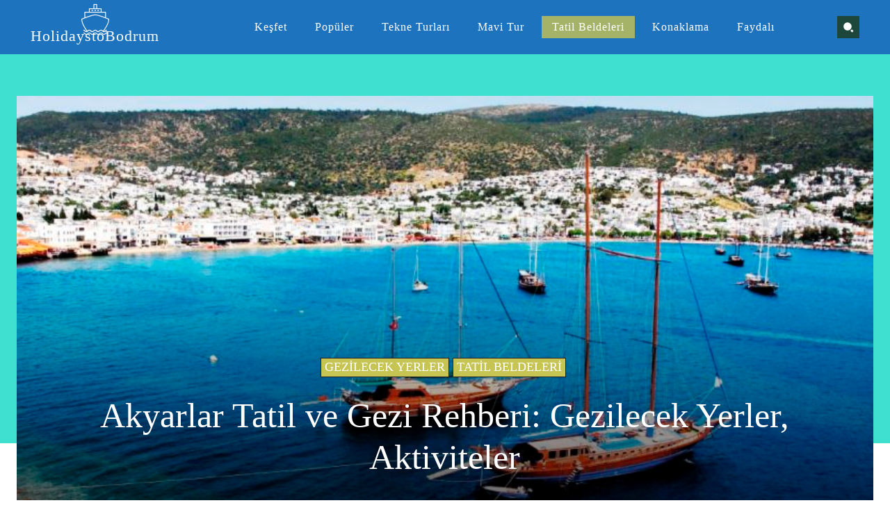

--- FILE ---
content_type: text/html; charset=UTF-8
request_url: https://holidaystobodrum.com/tr/bodrum-tatil-beldeleri/akyarlar/
body_size: 123195
content:
<!doctype html ><html lang="tr"><head><script data-no-optimize="1" type="pmdelayedscript" data-cfasync="false" data-no-defer="1" data-no-minify="1">var litespeed_docref=sessionStorage.getItem("litespeed_docref");litespeed_docref&&(Object.defineProperty(document,"referrer",{get:function(){return litespeed_docref}}),sessionStorage.removeItem("litespeed_docref"));</script> <meta charset="UTF-8" /><title>Akyarlar Tatil ve Gezi Rehberi: Gezilecek Yerler, Aktiviteler</title><style id="perfmatters-used-css">:where(.wp-block-button__link){border-radius:9999px;box-shadow:none;padding:calc(.667em + 2px) calc(1.333em + 2px);text-decoration:none;}:where(.wp-block-columns){margin-bottom:1.75em;}:where(.wp-block-columns.has-background){padding:1.25em 2.375em;}:where(.wp-block-post-comments input[type=submit]){border:none;}:where(.wp-block-cover-image:not(.has-text-color)),:where(.wp-block-cover:not(.has-text-color)){color:#fff;}:where(.wp-block-cover-image.is-light:not(.has-text-color)),:where(.wp-block-cover.is-light:not(.has-text-color)){color:#000;}.wp-block-embed.alignleft,.wp-block-embed.alignright,.wp-block[data-align=left]>[data-type="core/embed"],.wp-block[data-align=right]>[data-type="core/embed"]{max-width:360px;width:100%;}.wp-block-embed.alignleft .wp-block-embed__wrapper,.wp-block-embed.alignright .wp-block-embed__wrapper,.wp-block[data-align=left]>[data-type="core/embed"] .wp-block-embed__wrapper,.wp-block[data-align=right]>[data-type="core/embed"] .wp-block-embed__wrapper{min-width:280px;}.wp-block-cover .wp-block-embed{min-height:240px;min-width:320px;}.wp-block-embed{overflow-wrap:break-word;}.wp-block-embed figcaption{margin-bottom:1em;margin-top:.5em;}.wp-block-embed iframe{max-width:100%;}.wp-block-embed__wrapper{position:relative;}.wp-embed-responsive .wp-has-aspect-ratio .wp-block-embed__wrapper:before{content:"";display:block;padding-top:50%;}.wp-embed-responsive .wp-has-aspect-ratio iframe{bottom:0;height:100%;left:0;position:absolute;right:0;top:0;width:100%;}.wp-embed-responsive .wp-embed-aspect-21-9 .wp-block-embed__wrapper:before{padding-top:42.85%;}.wp-embed-responsive .wp-embed-aspect-18-9 .wp-block-embed__wrapper:before{padding-top:50%;}.wp-embed-responsive .wp-embed-aspect-16-9 .wp-block-embed__wrapper:before{padding-top:56.25%;}.wp-embed-responsive .wp-embed-aspect-4-3 .wp-block-embed__wrapper:before{padding-top:75%;}.wp-embed-responsive .wp-embed-aspect-1-1 .wp-block-embed__wrapper:before{padding-top:100%;}.wp-embed-responsive .wp-embed-aspect-9-16 .wp-block-embed__wrapper:before{padding-top:177.77%;}.wp-embed-responsive .wp-embed-aspect-1-2 .wp-block-embed__wrapper:before{padding-top:200%;}:where(.wp-block-file){margin-bottom:1.5em;}:where(.wp-block-file__button){border-radius:2em;display:inline-block;padding:.5em 1em;}:where(.wp-block-file__button):is(a):active,:where(.wp-block-file__button):is(a):focus,:where(.wp-block-file__button):is(a):hover,:where(.wp-block-file__button):is(a):visited{box-shadow:none;color:#fff;opacity:.85;text-decoration:none;}@keyframes turn-on-visibility{0%{opacity:0;}to{opacity:1;}}@keyframes turn-off-visibility{0%{opacity:1;visibility:visible;}99%{opacity:0;visibility:visible;}to{opacity:0;visibility:hidden;}}@keyframes lightbox-zoom-in{0%{transform:translate(calc(-50vw + var(--wp--lightbox-initial-left-position)),calc(-50vh + var(--wp--lightbox-initial-top-position))) scale(var(--wp--lightbox-scale));}to{transform:translate(-50%,-50%) scale(1);}}@keyframes lightbox-zoom-out{0%{transform:translate(-50%,-50%) scale(1);visibility:visible;}99%{visibility:visible;}to{transform:translate(calc(-50vw + var(--wp--lightbox-initial-left-position)),calc(-50vh + var(--wp--lightbox-initial-top-position))) scale(var(--wp--lightbox-scale));visibility:hidden;}}:where(.wp-block-latest-comments:not([style*=line-height] .wp-block-latest-comments__comment)){line-height:1.1;}:where(.wp-block-latest-comments:not([style*=line-height] .wp-block-latest-comments__comment-excerpt p)){line-height:1.8;}ol,ul{box-sizing:border-box;}:where(.wp-block-navigation.has-background .wp-block-navigation-item a:not(.wp-element-button)),:where(.wp-block-navigation.has-background .wp-block-navigation-submenu a:not(.wp-element-button)){padding:.5em 1em;}:where(.wp-block-navigation .wp-block-navigation__submenu-container .wp-block-navigation-item a:not(.wp-element-button)),:where(.wp-block-navigation .wp-block-navigation__submenu-container .wp-block-navigation-submenu a:not(.wp-element-button)),:where(.wp-block-navigation .wp-block-navigation__submenu-container .wp-block-navigation-submenu button.wp-block-navigation-item__content),:where(.wp-block-navigation .wp-block-navigation__submenu-container .wp-block-pages-list__item button.wp-block-navigation-item__content){padding:.5em 1em;}@keyframes overlay-menu__fade-in-animation{0%{opacity:0;transform:translateY(.5em);}to{opacity:1;transform:translateY(0);}}:where(p.has-text-color:not(.has-link-color)) a{color:inherit;}:where(.wp-block-post-excerpt){margin-bottom:var(--wp--style--block-gap);margin-top:var(--wp--style--block-gap);}:where(.wp-block-preformatted.has-background){padding:1.25em 2.375em;}:where(.wp-block-pullquote){margin:0 0 1em;}:where(.wp-block-search__button){border:1px solid #ccc;padding:6px 10px;}:where(.wp-block-search__button-inside .wp-block-search__inside-wrapper){border:1px solid #949494;box-sizing:border-box;padding:4px;}:where(.wp-block-search__button-inside .wp-block-search__inside-wrapper) :where(.wp-block-search__button){padding:4px 8px;}:where(.wp-block-term-description){margin-bottom:var(--wp--style--block-gap);margin-top:var(--wp--style--block-gap);}:where(pre.wp-block-verse){font-family:inherit;}:root{--wp--preset--font-size--normal:16px;--wp--preset--font-size--huge:42px;}.aligncenter{clear:both;}html :where(.has-border-color){border-style:solid;}html :where([style*=border-top-color]){border-top-style:solid;}html :where([style*=border-right-color]){border-right-style:solid;}html :where([style*=border-bottom-color]){border-bottom-style:solid;}html :where([style*=border-left-color]){border-left-style:solid;}html :where([style*=border-width]){border-style:solid;}html :where([style*=border-top-width]){border-top-style:solid;}html :where([style*=border-right-width]){border-right-style:solid;}html :where([style*=border-bottom-width]){border-bottom-style:solid;}html :where([style*=border-left-width]){border-left-style:solid;}html :where(img[class*=wp-image-]){height:auto;max-width:100%;}:where(figure){margin:0 0 1em;}html :where(.is-position-sticky){--wp-admin--admin-bar--position-offset:var(--wp-admin--admin-bar--height,0px);}@media screen and (max-width:600px){html :where(.is-position-sticky){--wp-admin--admin-bar--position-offset:0px;}}@keyframes spin{from{transform:rotate(0deg);}to{transform:rotate(360deg);}}@keyframes blink{from{opacity:0;}50%{opacity:1;}to{opacity:0;}}#ez-toc-container{background:#f9f9f9;border:1px solid #aaa;border-radius:4px;-webkit-box-shadow:0 1px 1px rgba(0,0,0,.05);box-shadow:0 1px 1px rgba(0,0,0,.05);display:table;margin-bottom:1em;padding:10px;position:relative;width:auto;}#ez-toc-container ul ul,.ez-toc div.ez-toc-widget-container ul ul{margin-left:1.5em;}#ez-toc-container li,#ez-toc-container ul{padding:0;}#ez-toc-container li,#ez-toc-container ul,#ez-toc-container ul li,div.ez-toc-widget-container,div.ez-toc-widget-container li{background:0 0;list-style:none;line-height:1.6;margin:0;overflow:hidden;z-index:1;}#ez-toc-container .ez-toc-title{text-align:left;line-height:1.45;margin:0;padding:0;}.ez-toc-title-container{display:table;width:100%;}.ez-toc-title,.ez-toc-title-toggle{display:inline;text-align:left;vertical-align:middle;}.ez-toc-btn,.ez-toc-glyphicon{display:inline-block;font-weight:400;}#ez-toc-container div.ez-toc-title-container+ul.ez-toc-list{margin-top:1em;}#ez-toc-container a{color:#444;box-shadow:none;text-decoration:none;text-shadow:none;display:inline-flex;align-items:stretch;flex-wrap:nowrap;}#ez-toc-container a:visited{color:#9f9f9f;}#ez-toc-container a:hover{text-decoration:underline;}#ez-toc-container a.ez-toc-toggle{display:flex;align-items:center;}.ez-toc-btn{padding:6px 12px;margin-bottom:0;font-size:14px;line-height:1.428571429;text-align:center;white-space:nowrap;vertical-align:middle;cursor:pointer;background-image:none;border:1px solid transparent;border-radius:4px;-webkit-user-select:none;-moz-user-select:none;-ms-user-select:none;-o-user-select:none;user-select:none;}.ez-toc-btn:focus{outline:#333 dotted thin;outline:-webkit-focus-ring-color auto 5px;outline-offset:-2px;}.ez-toc-btn:focus,.ez-toc-btn:hover{color:#333;text-decoration:none;}.ez-toc-btn.active,.ez-toc-btn:active{background-image:none;outline:0;-webkit-box-shadow:inset 0 3px 5px rgba(0,0,0,.125);box-shadow:inset 0 3px 5px rgba(0,0,0,.125);}.ez-toc-btn-default{color:#333;background-color:#fff;-webkit-box-shadow:inset 0 1px 0 rgba(255,255,255,.15),0 1px 1px rgba(0,0,0,.075);box-shadow:inset 0 1px 0 rgba(255,255,255,.15),0 1px 1px rgba(0,0,0,.075);text-shadow:0 1px 0 #fff;background-image:-webkit-gradient(linear,left 0,left 100%,from(#fff),to(#e0e0e0));background-image:-webkit-linear-gradient(top,#fff 0,#e0e0e0 100%);background-image:-moz-linear-gradient(top,#fff 0,#e0e0e0 100%);background-image:linear-gradient(to bottom,#fff 0,#e0e0e0 100%);background-repeat:repeat-x;border-color:#ccc;}.ez-toc-btn-default.active,.ez-toc-btn-default:active,.ez-toc-btn-default:focus,.ez-toc-btn-default:hover{color:#333;background-color:#ebebeb;border-color:#adadad;}.ez-toc-btn-default.active,.ez-toc-btn-default:active{background-image:none;background-color:#e0e0e0;border-color:#dbdbdb;}.ez-toc-btn-sm,.ez-toc-btn-xs{padding:5px 10px;font-size:12px;line-height:1.5;border-radius:3px;}.ez-toc-btn-xs{padding:1px 5px;}.ez-toc-btn-default:active{-webkit-box-shadow:inset 0 3px 5px rgba(0,0,0,.125);box-shadow:inset 0 3px 5px rgba(0,0,0,.125);}.btn.active,.ez-toc-btn:active{background-image:none;}.ez-toc-btn-default:focus,.ez-toc-btn-default:hover{background-color:#e0e0e0;background-position:0 -15px;}.ez-toc-pull-right{float:right !important;margin-left:10px;}#ez-toc-container input,.ez-toc-toggle #item{position:absolute;left:-999em;}#ez-toc-container input[type=checkbox]:checked+nav,#ez-toc-widget-container input[type=checkbox]:checked+nav{opacity:0;max-height:0;border:none;display:none;}#ez-toc-container label{position:relative;cursor:pointer;display:initial;}#ez-toc-container .ez-toc-toggle label,.ez-toc-cssicon{float:right;position:relative;font-size:16px;padding:0;border:1px solid #999191;border-radius:5px;cursor:pointer;left:10px;width:35px;}div#ez-toc-container .ez-toc-title{display:initial;}div#ez-toc-container{padding-right:20px;}#ez-toc-container a.ez-toc-toggle{color:#444;background:inherit;border:inherit;}#ez-toc-container .eztoc-toggle-hide-by-default,label.cssiconcheckbox{display:none;}.ez-toc-icon-toggle-span{display:flex;align-items:center;width:35px;height:30px;justify-content:center;direction:ltr;}[class*=" tdn-icon-"]:before,[class*=" tdn-icons"]:before,[class^=tdn-icon-]:before,[class^=tdn-icons]:before{font-family:"multipurpose" !important;speak:none;font-style:normal;font-weight:normal;font-variant:normal;text-transform:none;line-height:1;text-align:center;-webkit-font-smoothing:antialiased;-moz-osx-font-smoothing:grayscale;}[class*=tdn-icon-]{line-height:1;text-align:center;display:inline-block;}[class*=tdn-icons]{line-height:1;text-align:center;display:inline-block;cursor:default;}.tdm-title{font-size:36px;line-height:47px;font-weight:400;margin-top:10px;margin-bottom:26px;color:#111;-webkit-transition:all .2s ease;transition:all .2s ease;}@media (max-width:767px){.tdm-title{font-size:35px;line-height:39px;}}.tds-title .tdm-title{display:inline-block;}.tdm-title-sm{margin-bottom:7px;font-size:23px;line-height:33px;font-weight:500;}.tdm-descr{font-family:"Open Sans","Open Sans Regular",sans-serif;font-size:16px;line-height:28px;color:#666;margin-bottom:30px;}@media (max-width:1018px){.tdm-descr{font-size:15px;line-height:24px;}}@media (min-width:768px) and (max-width:1018px){.tdm-descr{margin-bottom:25px;}}@media (max-width:767px){.tdm-descr{margin-bottom:20px;}}.tdm-inline-block{display:inline-block;}.tdm-content-horiz-center{text-align:center !important;margin-right:auto;margin-left:auto;}[data-mfp-src]{cursor:pointer;}[data-scroll-to-class]{cursor:pointer;}@font-face{font-family:"multipurpose";src:url("https://holidaystobodrum.com/tr/wp-content/plugins/td-composer/td-multi-purpose/images/icons/multipurpose.eot?2");src:url("https://holidaystobodrum.com/tr/wp-content/plugins/td-composer/td-multi-purpose/images/icons/multipurpose.eot?2#iefix") format("embedded-opentype"),url("https://holidaystobodrum.com/tr/wp-content/plugins/td-composer/td-multi-purpose/images/icons/multipurpose.woff?2") format("woff"),url("https://holidaystobodrum.com/tr/wp-content/plugins/td-composer/td-multi-purpose/images/icons/multipurpose.ttf?2") format("truetype"),url("https://holidaystobodrum.com/tr/wp-content/plugins/td-composer/td-multi-purpose/images/icons/multipurpose.svg?2#wpion") format("svg");font-weight:normal;font-style:normal;}[class*=" tdm-icon-"]:before,[class*=" tdm-icons"]:before,[class^=tdm-icon-]:before,[class^=tdm-icons]:before{font-family:"multipurpose" !important;speak:none;font-style:normal;font-weight:normal;font-variant:normal;text-transform:none;line-height:1;text-align:center;-webkit-font-smoothing:antialiased;-moz-osx-font-smoothing:grayscale;}[class*=tdm-icon-]{line-height:1;text-align:center;display:inline-block;}[class*=tdm-icons]{line-height:1;text-align:center;display:inline-block;cursor:default;}@font-face{font-family:"td-multipurpose";font-weight:normal;font-style:normal;font-display:swap;src:url("https://holidaystobodrum.com/tr/wp-content/plugins/td-composer/assets/fonts/td-multipurpose/td-multipurpose.eot");src:url("https://holidaystobodrum.com/tr/wp-content/plugins/td-composer/assets/fonts/td-multipurpose/td-multipurpose.eot?#iefix") format("embedded-opentype"),url("https://holidaystobodrum.com/tr/wp-content/plugins/td-composer/assets/fonts/td-multipurpose/td-multipurpose.ttf") format("truetype"),url("https://holidaystobodrum.com/tr/wp-content/plugins/td-composer/assets/fonts/td-multipurpose/td-multipurpose.woff") format("woff"),url("https://holidaystobodrum.com/tr/wp-content/plugins/td-composer/assets/fonts/td-multipurpose/tdc-header-template-titletd-multipurpose.svg?#td-multipurpose") format("svg");}.tdc-font-tdmp{display:inline-block;font:normal normal normal 14px/1 td-multipurpose;font-size:inherit;text-rendering:auto;-webkit-font-smoothing:antialiased;-moz-osx-font-smoothing:grayscale;}.tdc-font-tdmp-big-ship:before{content:"";}:root{--td_theme_color:#4db2ec;--td_grid_border_color:#ededed;--td_black:#222;--td_text_color:#111;}html{font-family:sans-serif;-ms-text-size-adjust:100%;-webkit-text-size-adjust:100%;}body{margin:0;}article,aside,details,figcaption,figure,footer,header,hgroup,main,menu,nav,section,summary{display:block;}[hidden],template{display:none;}a{background-color:transparent;}a:active,a:hover{outline:0;}b,strong{font-weight:bold;}img{border:0;}svg:not(:root){overflow:hidden;}hr{-moz-box-sizing:content-box;box-sizing:content-box;height:0;}button,input,optgroup,select,textarea{color:inherit;font:inherit;margin:0;}button{overflow:visible;}button,select{text-transform:none;}button,html input[type="button"],input[type="reset"],input[type="submit"]{-webkit-appearance:button;cursor:pointer;}button[disabled],html input[disabled]{cursor:default;}button::-moz-focus-inner,input::-moz-focus-inner{border:0;padding:0;}input{line-height:normal;}input[type="checkbox"],input[type="radio"]{box-sizing:border-box;padding:0;}input[type="number"]::-webkit-inner-spin-button,input[type="number"]::-webkit-outer-spin-button{height:auto;}input[type="search"]{-webkit-appearance:textfield;-moz-box-sizing:content-box;-webkit-box-sizing:content-box;box-sizing:content-box;}input[type="search"]::-webkit-search-cancel-button,input[type="search"]::-webkit-search-decoration{-webkit-appearance:none;}*{-webkit-box-sizing:border-box;-moz-box-sizing:border-box;box-sizing:border-box;}*:before,*:after{-webkit-box-sizing:border-box;-moz-box-sizing:border-box;box-sizing:border-box;}img{max-width:100%;height:auto;}.td-main-content-wrap,.td-category-grid{background-color:#fff;}.td-container,.tdc-row,.tdc-row-composer{width:1068px;margin-right:auto;margin-left:auto;}.td-container:before,.tdc-row:before,.tdc-row-composer:before,.td-container:after,.tdc-row:after,.tdc-row-composer:after{display:table;content:"";line-height:0;}.td-container:after,.tdc-row:after,.tdc-row-composer:after{clear:both;}.tdc-row[class*="stretch_row"] > .td-pb-row > .td-element-style,.tdc-row-composer[class*="stretch_row"] > .td-pb-row > .td-element-style{width:100vw !important;left:50% !important;transform:translateX(-50%) !important;}@media (max-width: 767px){.td-pb-row > .td-element-style{width:100vw !important;left:50% !important;transform:translateX(-50%) !important;}}.vc_inner.absolute_inner_full{width:100% !important;}.tdc-row.stretch_row_1200,.tdc-row-composer.stretch_row_1200{width:auto !important;max-width:1240px;}.tdc-row.stretch_row_1200 > .td-pb-row,.tdc-row-composer.stretch_row_1200 > .td-pb-row{}@media (min-width: 768px) and (max-width: 1018px){.tdc-row.stretch_row_1200 > .td-pb-row,.tdc-row-composer.stretch_row_1200 > .td-pb-row{margin-right:0;margin-left:0;}}@media (min-width: 1141px){.tdc-row.stretch_row_1200,.tdc-row-composer.stretch_row_1200{padding-left:24px;padding-right:24px;}}@media (min-width: 1019px) and (max-width: 1140px){.tdc-row.stretch_row_1200,.tdc-row-composer.stretch_row_1200{padding-left:20px;padding-right:20px;}}.tdc-row.stretch_row_1400,.tdc-row-composer.stretch_row_1400{width:auto !important;max-width:1440px;}.tdc-row.stretch_row_1400 > .td-pb-row,.tdc-row-composer.stretch_row_1400 > .td-pb-row{}@media (min-width: 768px) and (max-width: 1018px){.tdc-row.stretch_row_1400 > .td-pb-row,.tdc-row-composer.stretch_row_1400 > .td-pb-row{margin-right:0;margin-left:0;}}@media (min-width: 1141px){.tdc-row.stretch_row_1400,.tdc-row-composer.stretch_row_1400{padding-left:24px;padding-right:24px;}}@media (min-width: 1019px) and (max-width: 1140px){.tdc-row.stretch_row_1400,.tdc-row-composer.stretch_row_1400{padding-left:20px;padding-right:20px;}}.tdc-row.td-stretch-content,.tdc-row-composer.td-stretch-content{}@media (max-width: 767px){.tdc-row.td-stretch-content,.tdc-row-composer.td-stretch-content{padding-left:20px;padding-right:20px;}}.td-pb-row{margin-right:-24px;margin-left:-24px;position:relative;}.td-pb-row:before,.td-pb-row:after{display:table;content:"";}.td-pb-row:after{clear:both;}.td-pb-row [class*="td-pb-span"]{display:block;min-height:1px;float:left;padding-right:24px;padding-left:24px;position:relative;}@media (min-width: 1019px) and (max-width: 1140px){.td-pb-row [class*="td-pb-span"]{padding-right:20px;padding-left:20px;}}@media (min-width: 768px) and (max-width: 1018px){.td-pb-row [class*="td-pb-span"]{padding-right:14px;padding-left:14px;}}@media (max-width: 767px){.td-pb-row [class*="td-pb-span"]{padding-right:0;padding-left:0;float:none;width:100%;}}.td-pb-span3{width:25%;}.td-pb-span6{width:50%;}.td-pb-span9{width:75%;}.td-pb-span12{width:100%;}.wpb_row{margin-bottom:0;}.vc_row .vc_column-inner{padding-left:0;padding-right:0;}.td-block-row{margin-left:-24px;margin-right:-24px;}.td-block-row:before,.td-block-row:after{display:table;content:"";}.td-block-row:after{clear:both;}.td-block-row [class*="td-block-span"]{display:block;min-height:1px;float:left;padding-right:24px;padding-left:24px;}@media (min-width: 1019px) and (max-width: 1140px){.td-block-row [class*="td-block-span"]{padding-right:20px;padding-left:20px;}}@media (min-width: 768px) and (max-width: 1018px){.td-block-row [class*="td-block-span"]{padding-right:14px;padding-left:14px;}}@media (max-width: 767px){.td-block-row [class*="td-block-span"]{padding-right:0;padding-left:0;float:none;width:100%;}}.td-block-span12{width:100%;}@media (min-width: 1019px) and (max-width: 1140px){.td-container,.tdc-row,.tdc-row-composer{width:980px;}.td-pb-row,.td-block-row{margin-right:-20px;margin-left:-20px;}}@media (min-width: 768px) and (max-width: 1018px){.td-container,.tdc-row,.tdc-row-composer{width:740px;}.td-pb-row,.td-block-row{margin-right:-14px;margin-left:-14px;}}@media (max-width: 767px){.td-container,.tdc-row,.tdc-row-composer{width:100%;padding-left:20px;padding-right:20px;}.td-pb-row,.td-block-row{width:100%;margin-left:0;margin-right:0;}}@media (min-width: 768px){.td-drop-down-search .td-search-form{margin:20px;}}#td-outer-wrap{overflow:hidden;}@media (max-width: 767px){#td-outer-wrap{margin:auto;width:100%;-webkit-transition:transform .7s ease;transition:transform .7s ease;-webkit-transform-origin:50% 200px 0;transform-origin:50% 200px 0;}}.td-menu-background{background-repeat:var(--td_mobile_background_repeat,no-repeat);background-size:var(--td_mobile_background_size,cover);background-position:var(--td_mobile_background_size,center top);position:fixed;top:0;display:block;width:100%;height:113%;z-index:9999;visibility:hidden;transform:translate3d(-100%,0,0);-webkit-transform:translate3d(-100%,0,0);}.td-menu-background:before{content:"";width:100%;height:100%;position:absolute;top:0;left:0;opacity:.98;background:#313b45;background:-webkit-gradient(left top,left bottom,color-stop(0%,var(--td_mobile_gradient_one_mob,#313b45)),color-stop(100%,var(--td_mobile_gradient_two_mob,#3393b8)));background:linear-gradient(to bottom,var(--td_mobile_gradient_one_mob,#313b45) 0%,var(--td_mobile_gradient_two_mob,#3393b8) 100%);filter:progid:DXImageTransform.Microsoft.gradient(startColorstr="var(--td_mobile_gradient_one_mob, #313b45)",endColorstr="var(--td_mobile_gradient_two_mob, #3393b8)",GradientType=0);}#td-mobile-nav{padding:0;position:fixed;width:100%;height:calc(100% + 1px);top:0;z-index:9999;visibility:hidden;transform:translate3d(-99%,0,0);-webkit-transform:translate3d(-99%,0,0);left:-1%;font-family:-apple-system,".SFNSText-Regular","San Francisco","Roboto","Segoe UI","Helvetica Neue","Lucida Grande",sans-serif;}#td-mobile-nav input:invalid{box-shadow:none !important;}#td-mobile-nav{height:1px;overflow:hidden;}#td-mobile-nav .td-menu-socials{padding:0 65px 0 20px;overflow:hidden;height:60px;}.td-mobile-close{position:absolute;right:1px;top:0;z-index:1000;}.td-mobile-close .td-icon-close-mobile{height:70px;width:70px;line-height:70px;font-size:21px;color:var(--td_mobile_text_color,#fff);top:4px;position:relative;}.td-mobile-content{padding:20px 20px 0;}.td-mobile-container{padding-bottom:20px;position:relative;}.td-mobile-content{}.td-mobile-content ul{list-style:none;margin:0;padding:0;}.td-mobile-content li{float:none;margin-left:0;-webkit-touch-callout:none;-webkit-user-select:none;user-select:none;}.td-mobile-content li a{display:block;line-height:21px;font-size:21px;color:var(--td_mobile_text_color,#fff);margin-left:0;padding:12px 30px 12px 12px;font-weight:bold;}.td-mobile-content .td-icon-menu-right{display:none;position:absolute;cursor:pointer;top:10px;right:-4px;z-index:1000;font-size:14px;padding:6px 12px;float:right;color:var(--td_mobile_text_color,#fff);-webkit-transform-origin:50% 48% 0px;transform-origin:50% 48% 0px;-webkit-transition:transform .3s ease;transition:transform .3s ease;transform:rotate(-90deg);-webkit-transform:rotate(-90deg);}.td-mobile-content .td-icon-menu-right:before{content:"";}.td-mobile-content .sub-menu{max-height:0;overflow:hidden;opacity:0;-webkit-transition:max-height .5s cubic-bezier(.77,0,.175,1),opacity .5s cubic-bezier(.77,0,.175,1);transition:max-height .5s cubic-bezier(.77,0,.175,1),opacity .5s cubic-bezier(.77,0,.175,1);}.td-mobile-content .sub-menu .td-icon-menu-right{font-size:11px;right:-2px;top:8px;color:var(--td_mobile_text_color,#fff);}.td-mobile-content .sub-menu a{padding:9px 26px 9px 36px !important;line-height:19px;font-size:16px;font-weight:normal;}.td-mobile-content .sub-menu .sub-menu{}.td-mobile-content .sub-menu .sub-menu a{padding-left:55px !important;}.td-mobile-content .sub-menu .sub-menu .sub-menu a{padding-left:74px !important;}.td-mobile-content .current-menu-item > a,.td-mobile-content .current-menu-ancestor > a,.td-mobile-content .current-category-ancestor > a{color:var(--td_mobile_text_active_color,#73c7e3);}.td-mobile-content .menu-item-has-children a{width:100%;z-index:1;}.td-mobile-container{opacity:1;}.td-search-wrap-mob{padding:0;position:absolute;width:100%;height:auto;top:0;text-align:center;z-index:9999;visibility:hidden;color:var(--td_mobile_text_color,#fff);font-family:-apple-system,".SFNSText-Regular","San Francisco","Roboto","Segoe UI","Helvetica Neue","Lucida Grande",sans-serif;}.td-search-wrap-mob .td-drop-down-search{opacity:0;visibility:hidden;-webkit-transition:all .5s ease 0s;transition:all .5s ease 0s;-webkit-backface-visibility:hidden;position:relative;}.td-search-wrap-mob #td-header-search-mob{color:var(--td_mobile_text_color,#fff);font-weight:bold;font-size:26px;height:40px;line-height:36px;border:0;background:transparent;outline:0;margin:8px 0;padding:0;text-align:center;}.td-search-wrap-mob .td-search-input{margin:0 5%;position:relative;}.td-search-wrap-mob .td-search-input span{opacity:.8;font-size:12px;}.td-search-wrap-mob .td-search-input:before,.td-search-wrap-mob .td-search-input:after{content:"";position:absolute;display:block;width:100%;height:1px;background-color:var(--td_mobile_text_color,#fff);bottom:0;left:0;opacity:.2;}.td-search-wrap-mob .td-search-input:after{opacity:.8;transform:scaleX(0);-webkit-transform:scaleX(0);-webkit-transition:transform .5s ease .8s;transition:transform .5s ease .8s;}.td-search-wrap-mob .td_module_wrap{text-align:left;}.td-search-wrap-mob .td_module_wrap .entry-title{font-size:16px;line-height:20px;}.td-search-wrap-mob .td_module_wrap .entry-title a{color:var(--td_mobile_text_color,#fff);}.td-search-wrap-mob .td_module_wrap:hover .entry-title a{color:var(--td_mobile_text_color,#fff);}.td-search-wrap-mob .td-search-form{margin-bottom:30px;}.td-search-wrap-mob .td-module-thumb{top:auto;left:auto;}.td-search-background{background-repeat:no-repeat;background-size:cover;background-position:center top;position:fixed;top:0;display:block;width:100%;height:113%;z-index:9999;-webkit-transition:all .5s cubic-bezier(.79,.14,.15,.86);transition:all .5s cubic-bezier(.79,.14,.15,.86);transform:translate3d(100%,0,0);-webkit-transform:translate3d(100%,0,0);visibility:hidden;}.td-search-background:before{content:"";width:100%;height:100%;position:absolute;top:0;left:0;opacity:.98;background:#313b45;background:-webkit-gradient(left top,left bottom,color-stop(0%,var(--td_mobile_gradient_one_mob,#313b45)),color-stop(100%,var(--td_mobile_gradient_two_mob,#3393b8)));background:linear-gradient(to bottom,var(--td_mobile_gradient_one_mob,#313b45) 0%,var(--td_mobile_gradient_two_mob,#3393b8) 100%);filter:progid:DXImageTransform.Microsoft.gradient(startColorstr="var(--td_mobile_gradient_one_mob, #313b45)",endColorstr="var(--td_mobile_gradient_two_mob, #3393b8)",GradientType=0);}.td-search-close{text-align:right;z-index:1000;}.td-search-close .td-icon-close-mobile{height:70px;width:70px;line-height:70px;font-size:21px;color:var(--td_mobile_text_color,#fff);position:relative;top:4px;right:0;}#td-mobile-nav label{position:absolute;top:26px;left:10px;font-size:17px;color:var(--td_mobile_text_color,#fff);opacity:.6;pointer-events:none;}body{font-family:Verdana,BlinkMacSystemFont,-apple-system,"Segoe UI",Roboto,Oxygen,Ubuntu,Cantarell,"Open Sans","Helvetica Neue",sans-serif;font-size:14px;line-height:21px;}p{margin-top:0;margin-bottom:21px;}a:active,a:focus{outline:none;}a{color:var(--td_theme_color,#4db2ec);text-decoration:none;}ins{background:#fff;text-decoration:none;}ul,ol{padding:0;}ul li,ol li{line-height:24px;margin-left:21px;}h1,h2,h3,h4,h5,h6{font-family:"Roboto",sans-serif;color:var(--td_text_color,#111);font-weight:400;margin:6px 0;}h1 > a,h2 > a,h3 > a,h4 > a,h5 > a,h6 > a{color:var(--td_text_color,#111);}p.td-module-title,p.tdb-subcategory-name{font-family:"Roboto",sans-serif;color:var(--td_text_color,#111);}p.td-module-title > a,p.tdb-subcategory-name > a{color:var(--td_text_color,#111);}h1{font-size:32px;line-height:40px;margin-top:33px;margin-bottom:23px;}h2{font-size:27px;line-height:38px;margin-top:30px;margin-bottom:20px;}h3{font-size:22px;line-height:30px;margin-top:27px;margin-bottom:17px;}h4{font-size:19px;line-height:29px;margin-top:24px;margin-bottom:14px;}textarea:focus,input:focus,input[type]:focus{outline:0 none;}input[type=submit]{font-family:"Roboto",sans-serif;font-size:13px;background-color:var(--td_black,#222);border-radius:0;color:#fff;border:none;padding:8px 15px;font-weight:500;-webkit-transition:background-color .4s;transition:background-color .4s;}input[type=submit]:hover{background-color:var(--td_theme_color,#4db2ec);}input[type=text],input[type=url],input[type=tel],input[type=email]{font-size:12px;line-height:21px;color:#444;border:1px solid #e1e1e1;width:100%;max-width:100%;height:34px;padding:3px 9px;}@media (max-width: 767px){input[type=text],input[type=url],input[type=tel],input[type=email]{font-size:16px;}}input[type=text]:active,input[type=url]:active,input[type=tel]:active,input[type=email]:active,input[type=text]:focus,input[type=url]:focus,input[type=tel]:focus,input[type=email]:focus{border-color:#b0b0b0 !important;}input[type=password]{width:100%;position:relative;top:0;display:inline-table;vertical-align:middle;font-size:12px;line-height:21px;color:#444;border:1px solid #ccc;max-width:100%;height:34px;padding:3px 9px;margin-bottom:10px;}@media (max-width: 767px){input[type=password]{font-size:16px;}}.tagdiv-type{font-size:15px;line-height:1.74;color:#222;}.tagdiv-type img{margin-bottom:21px;}.tagdiv-type .wp-block-embed{margin-bottom:26px;}.tagdiv-type a:hover{text-decoration:underline;}.tagdiv-type ul,.tagdiv-type ol{margin-bottom:26px;}.tagdiv-type ul li:not(.blocks-gallery-item):not(.wp-block-navigation-item),.tagdiv-type ol li:not(.blocks-gallery-item):not(.wp-block-navigation-item){line-height:inherit;margin-bottom:10px;}.tagdiv-type ul li:not(.blocks-gallery-item):not(.wp-block-navigation-item):last-child,.tagdiv-type ol li:not(.blocks-gallery-item):not(.wp-block-navigation-item):last-child{margin-bottom:0;}.tagdiv-type li ul,.tagdiv-type li ol{margin-bottom:0;}.tagdiv-type p{margin-bottom:26px;}.wp-caption{text-align:center;max-width:100%;}.wp-caption img{max-width:100% !important;}.aligncenter{text-align:center;clear:both;display:block;margin:6px auto;}.entry-title a:hover,.td-post-category:hover,.widget a:hover,.td_block_wrap a:hover{text-decoration:none !important;}.td_module_wrap{position:relative;padding-bottom:35px;}.td_module_wrap .entry-title{font-size:21px;line-height:25px;margin:0 0 6px 0;}.td_module_wrap:hover .entry-title a{color:var(--td_theme_color,#4db2ec);}.entry-title{word-wrap:break-word;}.td-module-thumb{position:relative;margin-bottom:13px;}.td-module-thumb .entry-thumb{display:block;}.td-module-meta-info{font-family:"Open Sans","Open Sans Regular",sans-serif;font-size:11px;margin-bottom:7px;line-height:1;min-height:17px;}.td_module_wrap.td-meta-info-hide .td-module-meta-info{min-height:1px;margin-top:-4px;}.td-main-content-wrap{padding-bottom:40px;}@media (max-width: 767px){.td-main-content-wrap{padding-bottom:26px;}}.post{background-color:var(--td_container_transparent,#fff);}.td-post-content p:empty{display:none;}.td-post-content{margin-top:21px;padding-bottom:16px;}@media (max-width: 767px){.td-post-content{margin-top:16px;}}.td-post-content p{word-wrap:break-word;}.td-post-content img{display:block;}.td-pb-span12 .alignwide img,.td-pb-span12 .alignwide video,.td-pb-span12 .alignwide.wp-block-embed iframe{padding:0 calc(( 100% - 100vw ) / 2);}.td-pb-span12 .alignwide.wp-block-embed iframe{width:100%;}.td-pb-span12 .alignfull.wp-block-embed-wordpress-tv .wp-block-embed__wrapper{padding-bottom:56.25%;}.td-pb-span12 .alignfull.wp-block-embed iframe{width:100%;}.wp-block-embed-flickr.aligncenter .wp-block-embed__wrapper{display:table;margin-left:auto;margin-right:auto;}@font-face{font-family:"newspaper";src:url("https://holidaystobodrum.com/tr/wp-content/themes/Newspaper/images/icons/newspaper.eot?23");src:url("https://holidaystobodrum.com/tr/wp-content/themes/Newspaper/images/icons/newspaper.eot?23#iefix") format("embedded-opentype"),url("https://holidaystobodrum.com/tr/wp-content/themes/Newspaper/images/icons/newspaper.woff?23") format("woff"),url("https://holidaystobodrum.com/tr/wp-content/themes/Newspaper/images/icons/newspaper.ttf?23") format("truetype"),url("https://holidaystobodrum.com/tr/wp-content/themes/Newspaper/images/icons/newspaper.svg?23#newspaper") format("svg");font-weight:normal;font-style:normal;font-display:swap;}[class^="td-icon-"]:before,[class*=" td-icon-"]:before{font-family:"newspaper";speak:none;font-style:normal;font-weight:normal;font-variant:normal;text-transform:none;line-height:1;text-align:center;-webkit-font-smoothing:antialiased;-moz-osx-font-smoothing:grayscale;}[class*="td-icon-"]{line-height:1;text-align:center;display:inline-block;}.td-icon-menu-right:before{content:"";}.td-icon-facebook:before{content:"";}.td-icon-pinterest:before{content:"";}.td-icon-share:before{content:"";}.td-icon-twitter:before{content:"";}.td-icon-whatsapp:before{content:"";}.td-icon-close-mobile:before{content:"";}.td-icon-plus:before{content:"";}.widget{font-family:"Open Sans","Open Sans Regular",sans-serif;margin-bottom:38px;}.widget a{color:#111;}.widget a:hover{color:var(--td_theme_color,#4db2ec);}.widget ul{list-style:none;box-shadow:none;}.widget li{line-height:30px;list-style:none;margin-left:12px;}.widget li li{margin-left:21px;}@media print{html,body{background-color:#fff;color:#000;margin:0;padding:0;}body{width:80%;margin-left:auto;margin-right:auto;zoom:80%;}img{max-width:100%;display:block;text-align:center;margin-left:auto;margin-right:auto;}h1,h2,h3,h4,h5,h6{page-break-after:avoid;}ul,ol,li{page-break-inside:avoid;}.td-header-desktop-wrap{display:block !important;}.td-footer-template-wrap,.td_block_wrap:not(.tdb_breadcrumbs):not(.tdb_header_logo):not(.tdb_single_categories):not(.tdb-single-title):not(.tdb_single_author):not(.tdb_single_date ):not(.tdb_single_comments_count ):not(.tdb_single_post_views):not(.tdb_single_featured_image):not(.tdb_single_content):not(.td_woo_breadcrumbs):not(.td-woo-product-title):not(.td_woo_product_description):not(.td_woo_add_to_cart):not(.td_woo_product_sku):not(.td_woo_product_image):not(.td_woo_product_tabs):not(.td_woo_product_categories):not(.td_woo_product_tags ):not(.td_woo_product_image_bg):not(.td_woo_product_price):not(.td_woo_product_rating){display:none !important;}.td-main-content,.td-main-content-wrap .tdc-column,header{width:100% !important;}}.tdc_zone{margin:0;}.td-main-content-wrap .tdc_zone{z-index:0;}.td-header-template-wrap{z-index:100;}.td-header-desktop-wrap{width:100%;}.td-header-desktop-sticky-wrap,.td-header-mobile-sticky-wrap{position:fixed;top:0;width:100%;z-index:999;visibility:hidden;opacity:0;}.td_block_wrap{margin-bottom:48px;position:relative;clear:both;}@media (max-width: 767px){.td_block_wrap{margin-bottom:32px;}}.td-block-title-wrap{position:relative;}.td-fix-index{transform:translateZ(0);-webkit-transform:translateZ(0);}html[class*='ie'] [class*='td_flex_block_5'] .td-module-container,html[class*='ie'] [class*='tdb_header_mega_menu '] .td-module-container,html[class*='ie'] [class*='tdb_single_related'] .td-module-container{display:block;}.td_module_flex_2{padding-bottom:0;}.td_module_flex_2 .td-module-container{position:relative;}.td_module_flex_2 .td-module-thumb{margin-bottom:0;overflow:hidden;}.td_module_flex_2 .td-image-wrap{display:block;height:100%;}.td_module_flex_2 .td-thumb-css{width:100%;height:100%;position:absolute;top:0;left:0;background-size:cover;}.td_module_flex_2 .td-module-meta-info{position:absolute;top:0;left:0;right:0;width:100%;margin-bottom:0;color:#fff;}.td_module_flex_2 .entry-title a,.td_module_flex_2 .td-post-author-name a,.td_module_flex_2 .td-post-date{color:#fff;}.td_module_flex_2 .entry-title{font-size:25px;line-height:34px;}a[href^="tel"]{color:inherit;}.td_block_raw_css{margin-bottom:0;}[class*="tdb-fake-block"]{filter:grayscale(1);user-select:none;-webkit-user-select:none;}[class*="tdb-fake-block"] .td_module_wrap{pointer-events:none;}.td_block_wrap p:empty:before{display:none;}@font-face{font-family:"newspaper-icons";src:url("https://holidaystobodrum.com/tr/wp-content/plugins/td-composer/legacy/Newspaper/assets/css/../images/icons/newspaper-icons.eot?1");src:url("https://holidaystobodrum.com/tr/wp-content/plugins/td-composer/legacy/Newspaper/assets/css/../images/icons/newspaper-icons.eot?1#iefix") format("embedded-opentype"),url("https://holidaystobodrum.com/tr/wp-content/plugins/td-composer/legacy/Newspaper/assets/css/../images/icons/newspaper-icons.woff?1") format("woff"),url("https://holidaystobodrum.com/tr/wp-content/plugins/td-composer/legacy/Newspaper/assets/css/../images/icons/newspaper-icons.ttf?1") format("truetype"),url("https://holidaystobodrum.com/tr/wp-content/plugins/td-composer/legacy/Newspaper/assets/css/../images/icons/newspaper-icons.svg?1#newspaper-icons") format("svg");font-weight:normal;font-style:normal;font-display:swap;}[class^="td-icons"]:before,[class*=" td-icons"]:before{font-family:"newspaper-icons";speak:none;font-style:normal;font-weight:normal;font-variant:normal;text-transform:none;line-height:1;text-align:center;-webkit-font-smoothing:antialiased;-moz-osx-font-smoothing:grayscale;}[class*="td-icons"]{line-height:1;text-align:center;display:inline-block;cursor:default;}button::-moz-focus-inner{padding:0;border:0;}.td-a-rec img{display:block;}.td-adspot-title{color:#767676;font-size:10px;text-align:center;display:block;font-family:Verdana,BlinkMacSystemFont,-apple-system,"Segoe UI",Roboto,Oxygen,Ubuntu,Cantarell,"Open Sans","Helvetica Neue",sans-serif;line-height:21px;}.td-a-rec-id-custom-spot{margin-bottom:0;text-align:center;}.td-a-rec-id-custom-spot img{margin:0 auto;}[class*="td-spot-id-custom_ad"] .td-adspot-title,.td-spot-id-post_style_12 .td-adspot-title,.td-spot-id-video_modal .td-adspot-title{display:block;}.td-spot-id-sidebar .td-adspot-title,[class*="td-spot-id-content"] .td-adspot-title,.td-spot-id-post_style_11 .td-adspot-title,.td-pb-span4 [class*="td-spot-id-custom_ad"] .td-adspot-title{display:block;}.td-container-wrap{background-color:var(--td_container_transparent,#fff);margin-left:auto;margin-right:auto;}@-webkit-keyframes fullspin{0%{-webkit-transform:rotate(0);transform:rotate(0);}100%{-webkit-transform:rotate(360deg);transform:rotate(360deg);}}@keyframes fullspin{0%{-webkit-transform:rotate(0);transform:rotate(0);}100%{-webkit-transform:rotate(360deg);transform:rotate(360deg);}}.wp-block-video.td-video-fixed,.td_wrapper_video_playlist.td-video-fixed,.wp-block-embed__wrapper.td-video-fixed,.wpb_video_wrapper.td-video-fixed{position:fixed !important;right:0 !important;top:300px !important;bottom:auto !important;left:auto !important;z-index:9999 !important;margin:0 !important;padding:0 !important;-webkit-box-shadow:0px 0px 8px 0px rgba(0,0,0,.2);box-shadow:0px 0px 8px 0px rgba(0,0,0,.2);}.wp-block-video.td-video-fixed .td_container_video_playlist,.td_wrapper_video_playlist.td-video-fixed .td_container_video_playlist,.wp-block-embed__wrapper.td-video-fixed .td_container_video_playlist,.wpb_video_wrapper.td-video-fixed .td_container_video_playlist{display:none;}.wp-block-video.td-video-fixed-left,.td_wrapper_video_playlist.td-video-fixed-left,.wp-block-embed__wrapper.td-video-fixed-left,.wpb_video_wrapper.td-video-fixed-left{left:0 !important;right:auto !important;}.wp-block-video.td-video-fixed-left .td_container_video_playlist,.td_wrapper_video_playlist.td-video-fixed-left .td_container_video_playlist,.wp-block-embed__wrapper.td-video-fixed-left .td_container_video_playlist,.wpb_video_wrapper.td-video-fixed-left .td_container_video_playlist{display:none;}.wp-block-video.td-video-fixed-bottom,.td_wrapper_video_playlist.td-video-fixed-bottom,.wp-block-embed__wrapper.td-video-fixed-bottom,.wpb_video_wrapper.td-video-fixed-bottom{top:auto !important;bottom:300px !important;}.wp-block-video.td-video-fixed-bottom .td_container_video_playlist,.td_wrapper_video_playlist.td-video-fixed-bottom .td_container_video_playlist,.wp-block-embed__wrapper.td-video-fixed-bottom .td_container_video_playlist,.wpb_video_wrapper.td-video-fixed-bottom .td_container_video_playlist{display:none;}.wpb_button,.vc_btn{display:inline-block;font-family:"Open Sans","Open Sans Regular",sans-serif;font-weight:600;line-height:24px;text-shadow:none;border:none;transition:none;border-radius:0;margin-bottom:21px;}.wpb_button:hover,.vc_btn:hover{text-shadow:none;text-decoration:none !important;}.widget{overflow:hidden;}.td-element-style{position:absolute;z-index:0;width:100%;height:100%;top:0;bottom:0;left:0;right:0;overflow:hidden;pointer-events:none;}.td-element-style-before{transition:opacity 1s ease 0s;-webkit-transition:opacity 1s ease 0s;opacity:0;}.td-stretch-content .td-module-thumb .entry-thumb{min-width:100%;}@-webkit-keyframes td_fadeInRight{0%{opacity:.05;-webkit-transform:translateX(20px);transform:translateX(20px);}100%{opacity:1;-webkit-transform:translateX(0);transform:translateX(0);}}@keyframes td_fadeInRight{0%{opacity:.05;-webkit-transform:translateX(20px);transform:translateX(20px);}100%{opacity:1;-webkit-transform:translateX(0);transform:translateX(0);}}@-webkit-keyframes td_fadeInLeft{0%{opacity:.05;-webkit-transform:translateX(-20px);transform:translateX(-20px);}100%{opacity:1;-webkit-transform:translateX(0);transform:translateX(0);}}@keyframes td_fadeInLeft{0%{opacity:.05;-webkit-transform:translateX(-20px);transform:translateX(-20px);}100%{opacity:1;-webkit-transform:translateX(0);transform:translateX(0);}}@-webkit-keyframes td_fadeInDown{0%{opacity:.05;-webkit-transform:translateY(-15px);transform:translateY(-15px);}100%{opacity:1;-webkit-transform:translateY(0);transform:translateY(0);}}@keyframes td_fadeInDown{0%{opacity:.05;-webkit-transform:translateY(-15px);transform:translateY(-15px);}100%{opacity:1;-webkit-transform:translateY(0);transform:translateY(0);}}@-webkit-keyframes td_fadeInUp{0%{opacity:.05;-webkit-transform:translateY(20px);transform:translateY(20px);}100%{opacity:1;-webkit-transform:translateY(0);transform:translateY(0);}}@keyframes td_fadeInUp{0%{opacity:.05;-webkit-transform:translateY(20px);transform:translateY(20px);}100%{opacity:1;-webkit-transform:translateY(0);transform:translateY(0);}}@-webkit-keyframes td_fadeIn{0%{opacity:0;}100%{opacity:1;}}@keyframes td_fadeIn{0%{opacity:0;}100%{opacity:1;}}@-webkit-keyframes td_fadeOut_to_1{0%{opacity:1;}100%{opacity:.1;}}@keyframes td_fadeOut_to_1{0%{opacity:1;}100%{opacity:.1;}}@-webkit-keyframes td_fadeOutRight{0%{opacity:1;-webkit-transform:translateX(0);transform:translateX(0);}100%{opacity:0;-webkit-transform:translateX(20px);transform:translateX(20px);}}@keyframes td_fadeOutRight{0%{opacity:1;-webkit-transform:translateX(0);transform:translateX(0);}100%{opacity:0;-webkit-transform:translateX(20px);transform:translateX(20px);}}@-webkit-keyframes td_fadeOutLeft{0%{opacity:1;-webkit-transform:translateX(0);transform:translateX(0);}100%{opacity:0;-webkit-transform:translateX(-20px);transform:translateX(-20px);}}@keyframes td_fadeOutLeft{0%{opacity:1;-webkit-transform:translateX(0);transform:translateX(0);}100%{opacity:0;-webkit-transform:translateX(-20px);transform:translateX(-20px);}}@-webkit-keyframes rotateplane{0%{-webkit-transform:perspective(120px);}50%{-webkit-transform:perspective(120px) rotateY(180deg);}100%{-webkit-transform:perspective(120px) rotateY(180deg) rotateX(180deg);}}@keyframes rotateplane{0%{transform:perspective(120px) rotateX(0deg) rotateY(0deg);}50%{transform:perspective(120px) rotateX(-180.1deg) rotateY(0deg);}100%{transform:perspective(120px) rotateX(-180deg) rotateY(-179.9deg);}}p[class*="dropcapp"]:first-letter{float:left;display:block;font-size:50px;line-height:56px;background-color:#4db2ec;color:white;text-align:center;margin:9px 13px 0 0;padding:2px 14px 4px;font-family:Verdana,BlinkMacSystemFont,-apple-system,"Segoe UI",Roboto,Oxygen,Ubuntu,Cantarell,"Open Sans","Helvetica Neue",sans-serif;text-transform:uppercase;}@-webkit-keyframes tdb-fullspin-anim{0%{-webkit-transform:rotate(0);transform:rotate(0);}100%{-webkit-transform:rotate(360deg);transform:rotate(360deg);}}@keyframes tdb-fullspin-anim{0%{-webkit-transform:rotate(0);transform:rotate(0);}100%{-webkit-transform:rotate(360deg);transform:rotate(360deg);}}</style><meta name="viewport" content="width=device-width, initial-scale=1.0"><link rel="pingback" href="https://holidaystobodrum.com/tr/xmlrpc.php" /><meta name='robots' content='index, follow, max-image-preview:large, max-snippet:-1, max-video-preview:-1' /><link rel='preconnect' href='https://fonts.gstatic.com' ><link rel='dns-prefetch' href='//fonts.googleapis.com'><link rel='dns-prefetch' href='//www.google-analytics.com'><link rel='dns-prefetch' href='//www.googletagmanager.com'><link rel="icon" type="image/png" href="https://holidaystobodrum.com/tr/wp-content/uploads/2021/03/favicon.ico"><meta name="description" content="Bodrum&#039;un popüler tatil beldesi Akyarlar tatil ve gezi rehberi, gezilecek yerler, aktiviteler, plajlar, yeme içme, gece hayatı, alışveriş" /><link rel="canonical" href="https://holidaystobodrum.com/tr/bodrum-tatil-beldeleri/akyarlar/" /><meta property="og:locale" content="tr_TR" /><meta property="og:type" content="article" /><meta property="og:title" content="Akyarlar Tatil ve Gezi Rehberi: Gezilecek Yerler, Aktiviteler" /><meta property="og:description" content="Bodrum&#039;un popüler tatil beldesi Akyarlar tatil ve gezi rehberi, gezilecek yerler, aktiviteler, plajlar, yeme içme, gece hayatı, alışveriş" /><meta property="og:url" content="https://holidaystobodrum.com/tr/bodrum-tatil-beldeleri/akyarlar/" /><meta property="og:site_name" content="HolidaystoBodrum.com" /><meta property="article:published_time" content="2019-12-11T08:34:36+00:00" /><meta property="article:modified_time" content="2025-09-16T16:07:52+00:00" /><meta property="og:image" content="https://holidaystobodrum.com/tr/wp-content/uploads/2019/12/akyarlar.jpg" /><meta property="og:image:width" content="800" /><meta property="og:image:height" content="450" /><meta property="og:image:type" content="image/jpeg" /><meta name="author" content="bodrum" /><meta name="twitter:card" content="summary_large_image" /><meta name="twitter:label1" content="Yazan:" /><meta name="twitter:data1" content="bodrum" /><meta name="twitter:label2" content="Tahmini okuma süresi" /><meta name="twitter:data2" content="15 dakika" /> <script type="application/ld+json" class="yoast-schema-graph">{"@context":"https://schema.org","@graph":[{"@type":"Article","@id":"https://holidaystobodrum.com/tr/bodrum-tatil-beldeleri/akyarlar/#article","isPartOf":{"@id":"https://holidaystobodrum.com/tr/bodrum-tatil-beldeleri/akyarlar/"},"author":{"name":"bodrum","@id":"https://holidaystobodrum.com/tr/#/schema/person/a19b7ce1aadf9a33722339689be0ef60"},"headline":"Akyarlar Tatil ve Gezi Rehberi: Gezilecek Yerler, Aktiviteler","datePublished":"2019-12-11T08:34:36+00:00","dateModified":"2025-09-16T16:07:52+00:00","mainEntityOfPage":{"@id":"https://holidaystobodrum.com/tr/bodrum-tatil-beldeleri/akyarlar/"},"wordCount":2806,"image":{"@id":"https://holidaystobodrum.com/tr/bodrum-tatil-beldeleri/akyarlar/#primaryimage"},"thumbnailUrl":"https://holidaystobodrum.com/tr/wp-content/uploads/2019/12/akyarlar.jpg","keywords":["AKYARLAR","BODRUM","GEZİ","KONAKLAMA","TATİL BELDESİ"],"articleSection":["Gezilecek Yerler","Tatil Beldeleri"],"inLanguage":"tr"},{"@type":"WebPage","@id":"https://holidaystobodrum.com/tr/bodrum-tatil-beldeleri/akyarlar/","url":"https://holidaystobodrum.com/tr/bodrum-tatil-beldeleri/akyarlar/","name":"Akyarlar Tatil ve Gezi Rehberi: Gezilecek Yerler, Aktiviteler","isPartOf":{"@id":"https://holidaystobodrum.com/tr/#website"},"primaryImageOfPage":{"@id":"https://holidaystobodrum.com/tr/bodrum-tatil-beldeleri/akyarlar/#primaryimage"},"image":{"@id":"https://holidaystobodrum.com/tr/bodrum-tatil-beldeleri/akyarlar/#primaryimage"},"thumbnailUrl":"https://holidaystobodrum.com/tr/wp-content/uploads/2019/12/akyarlar.jpg","datePublished":"2019-12-11T08:34:36+00:00","dateModified":"2025-09-16T16:07:52+00:00","author":{"@id":"https://holidaystobodrum.com/tr/#/schema/person/a19b7ce1aadf9a33722339689be0ef60"},"description":"Bodrum'un popüler tatil beldesi Akyarlar tatil ve gezi rehberi, gezilecek yerler, aktiviteler, plajlar, yeme içme, gece hayatı, alışveriş","breadcrumb":{"@id":"https://holidaystobodrum.com/tr/bodrum-tatil-beldeleri/akyarlar/#breadcrumb"},"inLanguage":"tr","potentialAction":[{"@type":"ReadAction","target":["https://holidaystobodrum.com/tr/bodrum-tatil-beldeleri/akyarlar/"]}]},{"@type":"ImageObject","inLanguage":"tr","@id":"https://holidaystobodrum.com/tr/bodrum-tatil-beldeleri/akyarlar/#primaryimage","url":"https://holidaystobodrum.com/tr/wp-content/uploads/2019/12/akyarlar.jpg","contentUrl":"https://holidaystobodrum.com/tr/wp-content/uploads/2019/12/akyarlar.jpg","width":800,"height":450},{"@type":"BreadcrumbList","@id":"https://holidaystobodrum.com/tr/bodrum-tatil-beldeleri/akyarlar/#breadcrumb","itemListElement":[{"@type":"ListItem","position":1,"name":"Home","item":"https://holidaystobodrum.com/tr/"},{"@type":"ListItem","position":2,"name":"Akyarlar Tatil ve Gezi Rehberi: Gezilecek Yerler, Aktiviteler"}]},{"@type":"WebSite","@id":"https://holidaystobodrum.com/tr/#website","url":"https://holidaystobodrum.com/tr/","name":"Bodrum Tatil ve Gezi Rehberi","description":"bodrum tatil gezi rehberi","potentialAction":[{"@type":"SearchAction","target":{"@type":"EntryPoint","urlTemplate":"https://holidaystobodrum.com/tr/?s={search_term_string}"},"query-input":{"@type":"PropertyValueSpecification","valueRequired":true,"valueName":"search_term_string"}}],"inLanguage":"tr"},{"@type":"Person","@id":"https://holidaystobodrum.com/tr/#/schema/person/a19b7ce1aadf9a33722339689be0ef60","name":"bodrum","image":{"@type":"ImageObject","inLanguage":"tr","@id":"https://holidaystobodrum.com/tr/#/schema/person/image/","url":"https://holidaystobodrum.com/tr/wp-content/litespeed/avatar/3a3ce523d6a4f69293f495b1f5aac5b9.jpg?ver=1768659803","contentUrl":"https://holidaystobodrum.com/tr/wp-content/litespeed/avatar/3a3ce523d6a4f69293f495b1f5aac5b9.jpg?ver=1768659803","caption":"bodrum"}}]}</script> <link rel='dns-prefetch' href='//fonts.googleapis.com' /><style id='wp-img-auto-sizes-contain-inline-css' type='text/css'>img:is([sizes=auto i],[sizes^="auto," i]){contain-intrinsic-size:3000px 1500px}
/*# sourceURL=wp-img-auto-sizes-contain-inline-css */</style><link data-optimized="2" rel="stylesheet" data-pmdelayedstyle="https://holidaystobodrum.com/tr/wp-content/litespeed/css/199cef85be08c746b81078ff9d9c5322.css?ver=b9e6b"><style id='classic-theme-styles-inline-css' type='text/css'>/*! This file is auto-generated */
.wp-block-button__link{color:#fff;background-color:#32373c;border-radius:9999px;box-shadow:none;text-decoration:none;padding:calc(.667em + 2px) calc(1.333em + 2px);font-size:1.125em}.wp-block-file__button{background:#32373c;color:#fff;text-decoration:none}
/*# sourceURL=/wp-includes/css/classic-themes.min.css */</style><style id='ez-toc-inline-css' type='text/css'>div#ez-toc-container .ez-toc-title {font-size: 120%;}div#ez-toc-container .ez-toc-title {font-weight: 500;}div#ez-toc-container ul li , div#ez-toc-container ul li a {font-size: 95%;}div#ez-toc-container ul li , div#ez-toc-container ul li a {font-weight: 500;}div#ez-toc-container nav ul ul li {font-size: 90%;}div#ez-toc-container {width: 100%;}.ez-toc-box-title {font-weight: bold; margin-bottom: 10px; text-align: center; text-transform: uppercase; letter-spacing: 1px; color: #666; padding-bottom: 5px;position:absolute;top:-4%;left:5%;background-color: inherit;transition: top 0.3s ease;}.ez-toc-box-title.toc-closed {top:-25%;}
.ez-toc-container-direction {direction: ltr;}.ez-toc-counter ul{counter-reset: item ;}.ez-toc-counter nav ul li a::before {content: counters(item, '.', decimal) '. ';display: inline-block;counter-increment: item;flex-grow: 0;flex-shrink: 0;margin-right: .2em; float: left; }.ez-toc-widget-direction {direction: ltr;}.ez-toc-widget-container ul{counter-reset: item ;}.ez-toc-widget-container nav ul li a::before {content: counters(item, '.', decimal) '. ';display: inline-block;counter-increment: item;flex-grow: 0;flex-shrink: 0;margin-right: .2em; float: left; }
/*# sourceURL=ez-toc-inline-css */</style><style id='td-theme-inline-css' type='text/css'>/* custom css - generated by TagDiv Composer */
        @media (max-width: 767px) {
            .td-header-desktop-wrap {
                display: none;
            }
        }
        @media (min-width: 767px) {
            .td-header-mobile-wrap {
                display: none;
            }
        }
    
	
/*# sourceURL=td-theme-inline-css */</style><link rel="alternate" hreflang="en" href="https://holidaystobodrum.com/" /><link rel="alternate" hreflang="tr" href="https://holidaystobodrum.com/tr/" />
 <script type="litespeed/javascript" data-src="https://www.googletagmanager.com/gtag/js?id=G-0YD4T598FZ"></script> <script type="litespeed/javascript" defer src="[data-uri]"></script> <script type="pmdelayedscript" data-perfmatters-type="litespeed/javascript" data-cfasync="false" data-no-optimize="1" data-no-defer="1" data-no-minify="1">window.tdb_global_vars={"wpRestUrl":"https:\/\/holidaystobodrum.com\/tr\/wp-json\/","permalinkStructure":"\/%postname%\/"};window.tdb_p_autoload_vars={"isAjax":!1,"isAdminBarShowing":!1,"autoloadStatus":"off","origPostEditUrl":null}</script> <style id="tdb-global-colors">/* custom css - generated by TagDiv Composer */
        :root {--accent-color: #fff;}</style> <script id="td-generated-header-js" type="litespeed/javascript" defer src="[data-uri]"></script> <style>/* custom css - generated by TagDiv Composer */
    
.white-popup-block,.white-popup-block .wpb_button{font-family:"Open Sans"}:root{--td_excl_label:'ÖZEL';--td_theme_color:#c6c453;--td_slider_text:rgba(198,196,83,0.7);--td_mobile_gradient_one_mob:#1c4930;--td_mobile_gradient_two_mob:#65752b;--td_mobile_text_active_color:#c6c453;--td_mobile_background_position:center center;--td_login_button_background:#5e4760;--td_login_button_color:#ffffff;--td_login_hover_background:#ffffff;--td_login_hover_color:#5e4760;--td_login_gradient_one:rgba(124,61,214,0.01);--td_login_gradient_two:rgba(185,61,203,0.01)}</style><style>/* custom css - generated by TagDiv Composer */
    .tdm-btn-style1 {
					background-color: #c6c453;
				}
				.tdm-btn-style2:before {
				    border-color: #c6c453;
				}
				.tdm-btn-style2 {
				    color: #c6c453;
				}
				.tdm-btn-style3 {
				    -webkit-box-shadow: 0 2px 16px #c6c453;
                    -moz-box-shadow: 0 2px 16px #c6c453;
                    box-shadow: 0 2px 16px #c6c453;
				}
				.tdm-btn-style3:hover {
				    -webkit-box-shadow: 0 4px 26px #c6c453;
                    -moz-box-shadow: 0 4px 26px #c6c453;
                    box-shadow: 0 4px 26px #c6c453;
				}</style><style id="tdw-css-placeholder">/* custom css - generated by TagDiv Composer */</style></head><body data-rsssl=1 class="wp-singular post-template-default single single-post postid-757 single-format-standard wp-theme-Newspaper akyarlar global-block-template-1 tdb_template_3926 tdb-template  tdc-header-template  tdc-footer-template td-full-layout" itemscope="itemscope" itemtype="https://schema.org/WebPage"><div class="td-menu-background" style="visibility:hidden"></div><div id="td-mobile-nav" style="visibility:hidden"><div class="td-mobile-container"><div class="td-menu-socials-wrap"><div class="td-menu-socials"></div><div class="td-mobile-close">
<span><i class="td-icon-close-mobile"></i></span></div></div><div class="td-mobile-content"><div class="menu-bodrum-header-menu-container"><ul id="menu-bodrum-header-menu-2" class="td-mobile-main-menu"><li class="menu-item menu-item-type-custom menu-item-object-custom menu-item-has-children menu-item-first menu-item-952"><a href="#">Keşfet<i class="td-icon-menu-right td-element-after"></i></a><ul class="sub-menu"><li class="menu-item menu-item-type-post_type menu-item-object-post menu-item-962"><a href="https://holidaystobodrum.com/tr/bodrum-aktiviteler-ne-yapilir/">Aktiviteler</a></li><li class="menu-item menu-item-type-post_type menu-item-object-post menu-item-996"><a href="https://holidaystobodrum.com/tr/bodrumda-yapilabilecek-en-iyi-10-aktivite/">En İyi 10 Aktivite</a></li><li class="menu-item menu-item-type-post_type menu-item-object-post menu-item-960"><a href="https://holidaystobodrum.com/tr/bodrum-gezilecek-yerler/">Gezilecek Yerler</a></li><li class="menu-item menu-item-type-post_type menu-item-object-post menu-item-995"><a href="https://holidaystobodrum.com/tr/bodrumda-gezilecek-en-guzel-10-yer/">En Güzel 10 Gezilecek Yer</a></li><li class="menu-item menu-item-type-post_type menu-item-object-post menu-item-958"><a href="https://holidaystobodrum.com/tr/bodrum-yeme-icme-ne-yenir/">Yeme İçme</a></li><li class="menu-item menu-item-type-post_type menu-item-object-post menu-item-961"><a href="https://holidaystobodrum.com/tr/bodrum-alisveris-ne-alinir/">Alışveriş</a></li><li class="menu-item menu-item-type-post_type menu-item-object-post menu-item-959"><a href="https://holidaystobodrum.com/tr/bodrum-gece-hayati/">Gece Hayatı</a></li><li class="menu-item menu-item-type-post_type menu-item-object-post menu-item-1367"><a href="https://holidaystobodrum.com/tr/bodrum-cocuklar-icin-aktiviteler/">Çocuklar ve Aileler</a></li><li class="menu-item menu-item-type-taxonomy menu-item-object-category menu-item-2040"><a href="https://holidaystobodrum.com/tr/bodrum-tarihi-yerler/">Tarihi Yerler</a></li><li class="menu-item menu-item-type-post_type menu-item-object-post menu-item-2038"><a href="https://holidaystobodrum.com/tr/bodrum-muzeler/">Müzeler</a></li><li class="menu-item menu-item-type-post_type menu-item-object-post menu-item-977"><a href="https://holidaystobodrum.com/tr/bodrum-su-sporlari/">Su Sporları</a></li><li class="menu-item menu-item-type-post_type menu-item-object-post menu-item-978"><a href="https://holidaystobodrum.com/tr/bodrum-doga-etkinlikleri/">Doğa Sporları</a></li></ul></li><li class="menu-item menu-item-type-custom menu-item-object-custom menu-item-has-children menu-item-953"><a href="#">Popüler<i class="td-icon-menu-right td-element-after"></i></a><ul class="sub-menu"><li class="menu-item menu-item-type-post_type menu-item-object-post menu-item-2627"><a href="https://holidaystobodrum.com/tr/bodrum-ozel-tekne-kiralama/">Özel Tekne Kiralama</a></li><li class="menu-item menu-item-type-post_type menu-item-object-post menu-item-982"><a href="https://holidaystobodrum.com/tr/bodrum-tekne-turlari/">Tekne Turları</a></li><li class="menu-item menu-item-type-post_type menu-item-object-post menu-item-has-children menu-item-986"><a href="https://holidaystobodrum.com/tr/bodrum-gunluk-turlar/">Günlük Turlar<i class="td-icon-menu-right td-element-after"></i></a><ul class="sub-menu"><li class="menu-item menu-item-type-post_type menu-item-object-post menu-item-2030"><a href="https://holidaystobodrum.com/tr/bodrum-at-safari/">At Safari</a></li><li class="menu-item menu-item-type-post_type menu-item-object-post menu-item-994"><a href="https://holidaystobodrum.com/tr/bodrum-jeep-safari/">4×4 Cip Safari</a></li><li class="menu-item menu-item-type-post_type menu-item-object-post menu-item-2724"><a href="https://holidaystobodrum.com/tr/bodrum-atv-buggy-safari/">ATV &#038; Buggy Safari</a></li><li class="menu-item menu-item-type-post_type menu-item-object-post menu-item-2864"><a href="https://holidaystobodrum.com/tr/bodrum-efes-turu/">Bodrum Efes Turu</a></li><li class="menu-item menu-item-type-post_type menu-item-object-post menu-item-2852"><a href="https://holidaystobodrum.com/tr/bodrum-dalyan-turu/">Bodrum Dalyan Turu</a></li></ul></li><li class="menu-item menu-item-type-post_type menu-item-object-post menu-item-2694"><a href="https://holidaystobodrum.com/tr/bodrum-dalis/">Dalış &#8211; Scuba Diving</a></li><li class="menu-item menu-item-type-post_type menu-item-object-post menu-item-981"><a href="https://holidaystobodrum.com/tr/bodrum-plajlari/">Plajlar</a></li><li class="menu-item menu-item-type-post_type menu-item-object-post menu-item-2029"><a href="https://holidaystobodrum.com/tr/bodrum-beach-clublar/">Beach Club&#8217;lar</a></li><li class="menu-item menu-item-type-custom menu-item-object-custom menu-item-has-children menu-item-3966"><a href="#">Tarihi Yerler<i class="td-icon-menu-right td-element-after"></i></a><ul class="sub-menu"><li class="menu-item menu-item-type-post_type menu-item-object-post menu-item-2035"><a href="https://holidaystobodrum.com/tr/bodrum-kalesi/">Bodrum Kalesi</a></li><li class="menu-item menu-item-type-post_type menu-item-object-post menu-item-2036"><a href="https://holidaystobodrum.com/tr/bodrum-sualti-arkeoloji-muzesi/">Sualtı Arkeoloji Müzesi</a></li><li class="menu-item menu-item-type-post_type menu-item-object-post menu-item-2039"><a href="https://holidaystobodrum.com/tr/bodrum-antik-tiyatro/">Antik Tiyatro</a></li><li class="menu-item menu-item-type-post_type menu-item-object-post menu-item-2037"><a href="https://holidaystobodrum.com/tr/bodrum-mausoleion-mausoleum/">Mausoleum Müzesi</a></li></ul></li><li class="menu-item menu-item-type-post_type menu-item-object-post menu-item-980"><a href="https://holidaystobodrum.com/tr/bodrum-su-parklari/">Su Parkları</a></li><li class="menu-item menu-item-type-post_type menu-item-object-post menu-item-979"><a href="https://holidaystobodrum.com/tr/bodrum-ve-cevresindeki-eglence-ve-tema-parklari/">Tema Parkları</a></li><li class="menu-item menu-item-type-post_type menu-item-object-post menu-item-987"><a href="https://holidaystobodrum.com/tr/bodrum-restoranlari/">Restoranlar</a></li><li class="menu-item menu-item-type-post_type menu-item-object-post menu-item-989"><a href="https://holidaystobodrum.com/tr/bodrum-barlar/">Pub, Bar ve Cafeler</a></li><li class="menu-item menu-item-type-post_type menu-item-object-post menu-item-988"><a href="https://holidaystobodrum.com/tr/bodrum-gece-kulupleri-diskolar/">Gece Kulüpleri</a></li></ul></li><li class="menu-item menu-item-type-custom menu-item-object-custom menu-item-has-children menu-item-2686"><a href="#">Tekne Turları<i class="td-icon-menu-right td-element-after"></i></a><ul class="sub-menu"><li class="menu-item menu-item-type-post_type menu-item-object-post menu-item-2691"><a href="https://holidaystobodrum.com/tr/bodrum-tekne-turlari/">Tekne Turları Rehberi</a></li><li class="menu-item menu-item-type-post_type menu-item-object-post menu-item-2689"><a href="https://holidaystobodrum.com/tr/bodrum-her-sey-dahil-tekne-turu/">Bodrum Tekne Turu</a></li><li class="menu-item menu-item-type-post_type menu-item-object-post menu-item-2692"><a href="https://holidaystobodrum.com/tr/gumbet-tekne-turu/">Gümbet Tekne Turu</a></li><li class="menu-item menu-item-type-post_type menu-item-object-post menu-item-3160"><a href="https://holidaystobodrum.com/tr/bodrum-orak-adasi-tekne-turu/">Orak Adası Tekne Turu</a></li><li class="menu-item menu-item-type-post_type menu-item-object-post menu-item-2688"><a href="https://holidaystobodrum.com/tr/bodrum-korsan-tekne-turu/">Korsan Tekne Turu (Pirate Boat)</a></li><li class="menu-item menu-item-type-post_type menu-item-object-post menu-item-2690"><a href="https://holidaystobodrum.com/tr/bodrum-ozel-tekne-kiralama/">Günlük Özel Tekne Kiralama</a></li></ul></li><li class="menu-item menu-item-type-custom menu-item-object-custom menu-item-has-children menu-item-2041"><a href="#">Mavi Tur<i class="td-icon-menu-right td-element-after"></i></a><ul class="sub-menu"><li class="menu-item menu-item-type-post_type menu-item-object-post menu-item-2031"><a href="https://holidaystobodrum.com/tr/bodrum-mavi-yolculuk/">Mavi Tur Rehberi</a></li><li class="menu-item menu-item-type-post_type menu-item-object-post menu-item-2994"><a href="https://holidaystobodrum.com/tr/mavit-tur-en-iyi-standart-ve-hesapli-guletler/">Standart Guletler</a></li><li class="menu-item menu-item-type-post_type menu-item-object-post menu-item-2626"><a href="https://holidaystobodrum.com/tr/bodrum-ozel-tekne-kiralama/">Günlük Özel Tekne Kiralama</a></li><li class="menu-item menu-item-type-post_type menu-item-object-post menu-item-2032"><a href="https://holidaystobodrum.com/tr/bodrum-marinalar/">Marinalar</a></li></ul></li><li class="menu-item menu-item-type-custom menu-item-object-custom current-menu-ancestor current-menu-parent menu-item-has-children menu-item-956"><a href="#">Tatil Beldeleri<i class="td-icon-menu-right td-element-after"></i></a><ul class="sub-menu"><li class="menu-item menu-item-type-post_type menu-item-object-post current-menu-item menu-item-2019"><a href="https://holidaystobodrum.com/tr/bodrum-tatil-beldeleri/akyarlar/">Akyarlar</a></li><li class="menu-item menu-item-type-post_type menu-item-object-post menu-item-2018"><a href="https://holidaystobodrum.com/tr/bodrum-tatil-beldeleri/bitez/">Bitez</a></li><li class="menu-item menu-item-type-post_type menu-item-object-post menu-item-2021"><a href="https://holidaystobodrum.com/tr/bodrum-tatil-beldeleri/bodrum-merkez/">Bodrum Kent Merkezi</a></li><li class="menu-item menu-item-type-post_type menu-item-object-post menu-item-2027"><a href="https://holidaystobodrum.com/tr/bodrum-tatil-beldeleri/golturkbuku/">Göltürkbükü</a></li><li class="menu-item menu-item-type-post_type menu-item-object-post menu-item-2017"><a href="https://holidaystobodrum.com/tr/bodrum-tatil-beldeleri/gumbet/">Gümbet</a></li><li class="menu-item menu-item-type-post_type menu-item-object-post menu-item-2022"><a href="https://holidaystobodrum.com/tr/bodrum-tatil-beldeleri/gumusluk/">Gümüşlük</a></li><li class="menu-item menu-item-type-post_type menu-item-object-post menu-item-2025"><a href="https://holidaystobodrum.com/tr/bodrum-tatil-beldeleri/gundogan/">Gündoğan</a></li><li class="menu-item menu-item-type-post_type menu-item-object-post menu-item-2020"><a href="https://holidaystobodrum.com/tr/bodrum-tatil-beldeleri/ortakent/">Ortakent</a></li><li class="menu-item menu-item-type-post_type menu-item-object-post menu-item-2028"><a href="https://holidaystobodrum.com/tr/bodrum-tatil-beldeleri/torba/">Torba</a></li><li class="menu-item menu-item-type-post_type menu-item-object-post menu-item-2023"><a href="https://holidaystobodrum.com/tr/bodrum-tatil-beldeleri/turgutreis/">Turgutreis</a></li><li class="menu-item menu-item-type-post_type menu-item-object-post menu-item-2026"><a href="https://holidaystobodrum.com/tr/bodrum-tatil-beldeleri/turkbuku/">Türkbükü</a></li><li class="menu-item menu-item-type-post_type menu-item-object-post menu-item-2024"><a href="https://holidaystobodrum.com/tr/bodrum-tatil-beldeleri/yalikavak/">Yalıkavak</a></li></ul></li><li class="menu-item menu-item-type-custom menu-item-object-custom menu-item-has-children menu-item-955"><a href="#">Konaklama<i class="td-icon-menu-right td-element-after"></i></a><ul class="sub-menu"><li class="menu-item menu-item-type-post_type menu-item-object-post menu-item-973"><a href="https://holidaystobodrum.com/tr/bodrum-konaklama/">Nerede Kalınır?</a></li><li class="menu-item menu-item-type-post_type menu-item-object-post menu-item-974"><a href="https://holidaystobodrum.com/tr/bodrum-otelleri/">Popüler Oteller</a></li><li class="menu-item menu-item-type-post_type menu-item-object-post menu-item-976"><a href="https://holidaystobodrum.com/tr/bodrum-apartlar/">Popüler Apart Oteller</a></li><li class="menu-item menu-item-type-post_type menu-item-object-post menu-item-975"><a href="https://holidaystobodrum.com/tr/bodrum-pansiyonlar/">Popüler Pansiyonlar</a></li></ul></li><li class="menu-item menu-item-type-custom menu-item-object-custom menu-item-has-children menu-item-957"><a href="#">Faydalı<i class="td-icon-menu-right td-element-after"></i></a><ul class="sub-menu"><li class="menu-item menu-item-type-post_type menu-item-object-post menu-item-999"><a href="https://holidaystobodrum.com/tr/bodrum-hakkinda/">Bodrum hakkında</a></li><li class="menu-item menu-item-type-post_type menu-item-object-post menu-item-998"><a href="https://holidaystobodrum.com/tr/bodrum-tatil-beldeleri/">Tatil Beldeleri</a></li><li class="menu-item menu-item-type-post_type menu-item-object-post menu-item-1008"><a href="https://holidaystobodrum.com/tr/bodrum-nasil-gidilir-ulasim/">Nasıl Gidilir?</a></li><li class="menu-item menu-item-type-post_type menu-item-object-post menu-item-2745"><a href="https://holidaystobodrum.com/tr/bodrum-milas-havaalani/">Bodrum Havalimanı</a></li><li class="menu-item menu-item-type-post_type menu-item-object-post menu-item-2033"><a href="https://holidaystobodrum.com/tr/bodrum-sehir-ici-ulasim/bodrum-taksi-ucretleri/">Taksi Ücretleri</a></li><li class="menu-item menu-item-type-post_type menu-item-object-post menu-item-5257"><a href="https://holidaystobodrum.com/tr/bodrum-yarimadasi-emlak-rehberi/">Emlak Rehberi</a></li><li class="menu-item menu-item-type-taxonomy menu-item-object-category menu-item-4439"><a href="https://holidaystobodrum.com/tr/bodrum-saglik-guzellik-rehberi/">Sağlık ve Güzellik</a></li><li class="menu-item menu-item-type-post_type menu-item-object-post menu-item-1004"><a href="https://holidaystobodrum.com/tr/bodrum-hava-durumu/">Hava Durumu</a></li></ul></li></ul></div></div></div></div><div class="td-search-background" style="visibility:hidden"></div><div class="td-search-wrap-mob" style="visibility:hidden"><div class="td-drop-down-search"><form method="get" class="td-search-form" action="https://holidaystobodrum.com/tr/"><div class="td-search-close">
<span><i class="td-icon-close-mobile"></i></span></div><div role="search" class="td-search-input">
<span>Ara</span>
<input id="td-header-search-mob" type="text" value="" name="s" autocomplete="off" /></div></form><div id="td-aj-search-mob" class="td-ajax-search-flex"></div></div></div><div id="td-outer-wrap" class="td-theme-wrap"><div class="td-header-template-wrap" style="position: relative"><div class="td-header-mobile-wrap "><div id="tdi_1" class="tdc-zone"><div class="tdc_zone tdi_2  wpb_row td-pb-row"  ><style scoped>/* custom css - generated by TagDiv Composer */

/* custom css - generated by TagDiv Composer */
.tdi_2{
                    min-height: 0;
                }.td-header-mobile-wrap{
                    position: relative;
                    width: 100%;
                }</style><div id="tdi_3" class="tdc-row stretch_row_1200 td-stretch-content"><div class="vc_row tdi_4  wpb_row td-pb-row tdc-element-style" ><style scoped>/* custom css - generated by TagDiv Composer */

/* custom css - generated by TagDiv Composer */
.tdi_4,
                .tdi_4 .tdc-columns{
                    min-height: 0;
                }.tdi_4,
				.tdi_4 .tdc-columns{
				    display: block;
				}.tdi_4 .tdc-columns{
				    width: 100%;
				}.tdi_4:before,
				.tdi_4:after{
				    display: table;
				}

/* phone */
@media (max-width: 767px){
.tdi_4,
				.tdi_4 .tdc-columns{
				    display: flex;
				
				    flex-direction: row;
				
				    flex-wrap: nowrap;
				
				    justify-content: flex-start;
				
				    align-items: center;
				}.tdi_4 .tdc-columns{
				    width: 100%;
				}.tdi_4:before,
				.tdi_4:after{
				    display: none;
				}
}
/* inline tdc_css att - generated by TagDiv Composer */

.tdi_4{
position:relative;
}

.tdi_4 .td_block_wrap{ text-align:left }

/* phone */
@media (max-width: 767px)
{
.tdi_4{
padding-top:10px !important;
padding-bottom:10px !important;
position:relative;
}
}</style><div class="tdi_3_rand_style td-element-style" ><div class="td-element-style-before"><style>/* custom css - generated by TagDiv Composer */

.tdi_3_rand_style > .td-element-style-before {
content:'' !important;
width:100% !important;
height:100% !important;
position:absolute !important;
top:0 !important;
left:0 !important;
display:block !important;
z-index:0 !important;
background-position:center center !important;
background-size:cover !important;
}</style></div><style>/* custom css - generated by TagDiv Composer */

/* phone */
@media (max-width: 767px)
{
.tdi_3_rand_style{
background-color:#1e73be !important;
}
}</style></div><div class="vc_column tdi_6  wpb_column vc_column_container tdc-column td-pb-span3"><style scoped>/* custom css - generated by TagDiv Composer */

/* custom css - generated by TagDiv Composer */
.tdi_6{
                    vertical-align: baseline;
                }.tdi_6 > .wpb_wrapper,
				.tdi_6 > .wpb_wrapper > .tdc-elements{
				    display: block;
				}.tdi_6 > .wpb_wrapper > .tdc-elements{
				    width: 100%;
				}.tdi_6 > .wpb_wrapper > .vc_row_inner{
				    width: auto;
				}.tdi_6 > .wpb_wrapper{
				    width: auto;
				    height: auto;
				}</style><div class="wpb_wrapper" ><div class="td_block_wrap tdb_mobile_menu tdi_7 td-pb-border-top td_block_template_1 tdb-header-align"  data-td-block-uid="tdi_7" ><style>/* inline tdc_css att - generated by TagDiv Composer */

/* phone */
@media (max-width: 767px)
{
.tdi_7{
margin-left:-12px !important;
z-index:2 !important;
}
}</style><style>/* custom css - generated by TagDiv Composer */
.tdb-header-align{
                  vertical-align: middle;
                }.tdb_mobile_menu{
                  margin-bottom: 0;
                  clear: none;
                }.tdb_mobile_menu a{
                  display: inline-block !important;
                  position: relative;
                  text-align: center;
                  color: var(--td_theme_color, #4db2ec);
                }.tdb_mobile_menu a > span{
                  display: flex;
                  align-items: center;
                  justify-content: center;
                }.tdb_mobile_menu svg{
                  height: auto;
                }.tdb_mobile_menu svg,
                .tdb_mobile_menu svg *{
                  fill: var(--td_theme_color, #4db2ec);
                }#tdc-live-iframe .tdb_mobile_menu a{
                  pointer-events: none;
                }.td-menu-mob-open-menu{
                  overflow: hidden;
                }.td-menu-mob-open-menu #td-outer-wrap{
                  position: static;
                }.tdi_7{
                    display: inline-block;
                }.tdi_7 .tdb-mobile-menu-button i{
                    font-size: 27px;
                
                    width: 54px;
					height: 54px;
					line-height:  54px;
                }.tdi_7 .tdb-mobile-menu-button svg{
                    width: 27px;
                }.tdi_7 .tdb-mobile-menu-button .tdb-mobile-menu-icon-svg{
                    width: 54px;
					height: 54px;
                }.tdi_7 .tdb-mobile-menu-button{
                    color: #ffffff;
                }.tdi_7 .tdb-mobile-menu-button svg,
                .tdi_7 .tdb-mobile-menu-button svg *{
                    fill: #ffffff;
                }.tdi_7 .tdb-mobile-menu-button:hover{
                    color: #c6c453;
                }.tdi_7 .tdb-mobile-menu-button:hover svg,
                .tdi_7 .tdb-mobile-menu-button:hover svg *{
                    fill: #c6c453;
                }

/* phone */
@media (max-width: 767px){
.tdi_7 .tdb-mobile-menu-button i{
                    width: 43.2px;
					height: 43.2px;
					line-height:  43.2px;
                }.tdi_7 .tdb-mobile-menu-button .tdb-mobile-menu-icon-svg{
                    width: 43.2px;
					height: 43.2px;
                }
}</style><div class="tdb-block-inner td-fix-index"><span class="tdb-mobile-menu-button"><span class="tdb-mobile-menu-icon tdb-mobile-menu-icon-svg" ><svg version="1.1" xmlns="http://www.w3.org/2000/svg" viewBox="0 0 1024 1024"><path d="M903.864 490.013h-783.749c-17.172 0-31.109 13.937-31.109 31.109 0 17.234 13.937 31.15 31.109 31.15h783.739c17.213 0 31.13-13.916 31.13-31.15 0.010-17.162-13.916-31.109-31.119-31.109zM903.864 226.835h-783.749c-17.172 0-31.109 13.916-31.109 31.16 0 17.213 13.937 31.109 31.109 31.109h783.739c17.213 0 31.13-13.896 31.13-31.109 0.010-17.234-13.916-31.16-31.119-31.16zM903.864 753.181h-783.749c-17.172 0-31.109 13.916-31.109 31.099 0 17.244 13.937 31.16 31.109 31.16h783.739c17.213 0 31.13-13.916 31.13-31.16 0.010-17.172-13.916-31.099-31.119-31.099z"></path></svg></span></span></div></div></div></div><div class="vc_column tdi_9  wpb_column vc_column_container tdc-column td-pb-span6"><style scoped>/* custom css - generated by TagDiv Composer */

/* custom css - generated by TagDiv Composer */
.tdi_9{
                    vertical-align: baseline;
                }.tdi_9 > .wpb_wrapper,
				.tdi_9 > .wpb_wrapper > .tdc-elements{
				    display: block;
				}.tdi_9 > .wpb_wrapper > .tdc-elements{
				    width: 100%;
				}.tdi_9 > .wpb_wrapper > .vc_row_inner{
				    width: auto;
				}.tdi_9 > .wpb_wrapper{
				    width: auto;
				    height: auto;
				}
/* inline tdc_css att - generated by TagDiv Composer */

/* phone */
@media (max-width: 767px)
{
.tdi_9{
justify-content:center !important;
text-align:center !important;
}
}</style><div class="wpb_wrapper" ><div class="td_block_wrap tdb_header_logo tdi_10 td-pb-border-top td_block_template_1 tdb-header-align"  data-td-block-uid="tdi_10" ><style>/* custom css - generated by TagDiv Composer */
.tdb_header_logo{
                  margin-bottom: 0;
                  clear: none;
                }.tdb_header_logo .tdb-logo-a,
                .tdb_header_logo h1{
                  display: flex;
                  pointer-events: auto;
                  align-items: flex-start;
                }.tdb_header_logo h1{
                  margin: 0;
                  line-height: 0;
                }.tdb_header_logo .tdb-logo-img-wrap img{
                  display: block;
                }.tdb_header_logo .tdb-logo-svg-wrap + .tdb-logo-img-wrap{
                  display: none;
                }.tdb_header_logo .tdb-logo-svg-wrap svg{
                  width: 50px;
                  display: block;
                  transition: fill .3s ease;
                }.tdb_header_logo .tdb-logo-text-wrap{
                  display: flex;
                }.tdb_header_logo .tdb-logo-text-title,
                .tdb_header_logo .tdb-logo-text-tagline{
                  -webkit-transition: all 0.2s ease;
                  transition: all 0.2s ease;
                }.tdb_header_logo .tdb-logo-text-title{
                  background-size: cover;
                  background-position: center center;
                  font-size: 75px;
                  font-family: serif;
                  line-height: 1.1;
                  color: #222;
                  white-space: nowrap;
                }.tdb_header_logo .tdb-logo-text-tagline{
                  margin-top: 2px;
                  font-size: 12px;
                  font-family: serif;
                  letter-spacing: 1.8px;
                  line-height: 1;
                  color: #767676;
                }.tdb_header_logo .tdb-logo-icon{
                  position: relative;
                  font-size: 46px;
                  color: #000;
                }.tdb_header_logo .tdb-logo-icon-svg{
                  line-height: 0;
                }.tdb_header_logo .tdb-logo-icon-svg svg{
                  width: 46px;
                  height: auto;
                }.tdb_header_logo .tdb-logo-icon-svg svg,
                .tdb_header_logo .tdb-logo-icon-svg svg *{
                  fill: #000;
                }.tdi_10{
                    display: inline-block;
                }.tdi_10 .tdb-logo-a,
                .tdi_10 h1{
                    flex-direction: column;
                
                    align-items: center;
                }.tdi_10 .tdb-logo-svg-wrap{
                    display: block;
                }.tdi_10 .tdb-logo-img-wrap{
                    display: none;
                }.tdi_10 .tdb-logo-text-tagline{
                    margin-top: 2px;
                    margin-left: 0;
                
                    display: block;
                
                    color: #ffffff;
                }.tdi_10 .tdb-logo-text-title{
                    display: block;
                
                    color: #ffffff;
                
                    font-family:Berkshire Swash !important;font-size:22px !important;line-height:1 !important;letter-spacing:1px !important;;
                }.tdi_10 .tdb-logo-text-wrap{
                    flex-direction: column;
                
                    align-items: flex-start;
                }.tdi_10 .tdb-logo-icon{
                    font-size: 56px;
                
                    margin-bottom: -25px;
                
                    top: -10px;
                
                    display: block;
                
                    color: #ffffff;
                }.tdi_10 .tdb-logo-icon:last-child{
                    margin-bottom: 0;
                }.tdi_10 .tdb-logo-a:hover .tdb-logo-text-title{
                    color: #ffffff;
                    background: none;
                    -webkit-text-fill-color: initial;
                    background-position: center center;
                }.tdi_10 .tdb-logo-a:hover .tdb-logo-text-tagline{
                    color: #ffffff;
                    background: none;
                    -webkit-text-fill-color: initial;
                    background-position: center center;
                }.tdi_10 .tdb-logo-icon-svg svg,
                .tdi_10 .tdb-logo-icon-svg svg *{
                    fill: #ffffff;
                }.tdi_10 .tdb-logo-a:hover .tdb-logo-icon{
                    color: #ffffff;
                    background: none;
                    -webkit-text-fill-color: initial;
                }.tdi_10 .tdb-logo-a:hover .tdb-logo-icon-svg svg,
                .tdi_10 .tdb-logo-a:hover .tdb-logo-icon-svg svg *{
                    fill: #ffffff;
                }@media (max-width: 767px) {
                  .tdb_header_logo .tdb-logo-text-title {
                    font-size: 36px;
                  }
                }@media (max-width: 767px) {
                  .tdb_header_logo .tdb-logo-text-tagline {
                    font-size: 11px;
                  }
                }

/* landscape */
@media (min-width: 1019px) and (max-width: 1140px){
.tdi_10 .tdb-logo-icon{
                    font-size: 50px;
                
                    margin-bottom: -20px;
                }.tdi_10 .tdb-logo-icon:last-child{
                    margin-bottom: 0;
                }.tdi_10 .tdb-logo-text-title{
                    font-size:20px !important;;
                }
}

/* portrait */
@media (min-width: 768px) and (max-width: 1018px){
.tdi_10 .tdb-logo-icon{
                    font-size: 42px;
                
                    margin-bottom: -20px;
                }.tdi_10 .tdb-logo-icon:last-child{
                    margin-bottom: 0;
                }.tdi_10 .tdb-logo-text-title{
                    font-size:18px !important;;
                }
}</style><div class="tdb-block-inner td-fix-index"><a class="tdb-logo-a" href="https://holidaystobodrum.com/tr/"><i class="tdb-logo-icon tdc-font-tdmp tdc-font-tdmp-big-ship"></i><span class="tdb-logo-text-wrap"><span class="tdb-logo-text-title">HolidaystoBodrum</span></span></a></div></div></div></div><div class="vc_column tdi_12  wpb_column vc_column_container tdc-column td-pb-span3"><style scoped>/* custom css - generated by TagDiv Composer */

/* custom css - generated by TagDiv Composer */
.tdi_12{
                    vertical-align: baseline;
                }.tdi_12 > .wpb_wrapper,
				.tdi_12 > .wpb_wrapper > .tdc-elements{
				    display: block;
				}.tdi_12 > .wpb_wrapper > .tdc-elements{
				    width: 100%;
				}.tdi_12 > .wpb_wrapper > .vc_row_inner{
				    width: auto;
				}.tdi_12 > .wpb_wrapper{
				    width: auto;
				    height: auto;
				}</style><div class="wpb_wrapper" ><div class="td_block_wrap tdb_mobile_search tdi_13 td-pb-border-top td_block_template_1 tdb-header-align"  data-td-block-uid="tdi_13" ><style>/* inline tdc_css att - generated by TagDiv Composer */

/* phone */
@media (max-width: 767px)
{
.tdi_13{
margin-right:-10px !important;
z-index:2 !important;
}
}</style><style>/* custom css - generated by TagDiv Composer */
.tdb_mobile_search{
                  margin-bottom: 0;
                  clear: none;
                }.tdb_mobile_search a{
                  display: inline-block !important;
                  position: relative;
                  text-align: center;
                  color: var(--td_theme_color, #4db2ec);
                }.tdb_mobile_search a > span{
                  display: flex;
                  align-items: center;
                  justify-content: center;
                }.tdb_mobile_search svg{
                  height: auto;
                }.tdb_mobile_search svg,
                .tdb_mobile_search svg *{
                  fill: var(--td_theme_color, #4db2ec);
                }#tdc-live-iframe .tdb_mobile_search a{
                  pointer-events: none;
                }.td-search-opened{
                  overflow: hidden;
                }.td-search-opened #td-outer-wrap{
                  position: static;
                }.td-search-opened .td-search-wrap-mob{
                  position: fixed;
                  height: calc(100% + 1px);
                }.td-search-opened .td-drop-down-search{
                    height: calc(100% + 1px);
                    overflow-y: scroll;
                    overflow-x: hidden;
                }.tdi_13{
                    display: inline-block;
                
                    float: right;
                    clear: none;
                }.tdi_13 .tdb-header-search-button-mob i{
                    font-size: 22px;
                
                    width: 55px;
					height: 55px;
					line-height:  55px;
                }.tdi_13 .tdb-header-search-button-mob svg{
                    width: 22px;
                }.tdi_13 .tdb-header-search-button-mob .tdb-mobile-search-icon-svg{
                    width: 55px;
					height: 55px;
					display: flex;
                    justify-content: center;
                }.tdi_13 .tdb-header-search-button-mob{
                    color: #ffffff;
                }.tdi_13 .tdb-header-search-button-mob svg,
                .tdi_13 .tdb-header-search-button-mob svg *{
                    fill: #ffffff;
                }.tdi_13 .tdb-header-search-button-mob:hover{
                    color: #c6c453;
                }

/* phone */
@media (max-width: 767px){
.tdi_13 .tdb-header-search-button-mob i{
                    width: 44px;
					height: 44px;
					line-height:  44px;
                }.tdi_13 .tdb-header-search-button-mob .tdb-mobile-search-icon-svg{
                    width: 44px;
					height: 44px;
					display: flex;
                    justify-content: center;
                }
}</style><div class="tdb-block-inner td-fix-index"><span class="tdb-header-search-button-mob dropdown-toggle" data-toggle="dropdown"><span class="tdb-mobile-search-icon tdb-mobile-search-icon-svg" ><svg version="1.1" xmlns="http://www.w3.org/2000/svg" viewBox="0 0 1024 1024"><path d="M932.086 970.495c-7.803 0-15.145-3.031-20.634-8.54l-165.304-165.407-13.343 10.496c-68.311 53.791-153.58 83.415-240.087 83.415-104.018 0.041-201.667-40.387-275.139-113.848-73.523-73.452-113.992-171.1-113.951-274.964-0.041-103.864 40.428-201.503 113.94-274.954 73.421-73.492 170.957-113.951 274.616-113.951 104.294 0 201.83 40.458 275.272 113.93 73.513 73.472 113.951 171.1 113.91 274.975 0.041 86.641-29.583 171.93-83.405 240.23l-10.516 13.322 165.304 165.417c5.54 5.55 8.581 12.892 8.581 20.695 0 7.782-3.041 15.124-8.561 20.623-5.519 5.53-12.872 8.561-20.685 8.561v0zM492.483 171.171c-88.269 0.082-171.213 34.458-233.585 96.799-62.413 62.474-96.778 145.439-96.84 233.677 0.061 88.228 34.427 171.223 96.84 233.626 62.413 62.362 145.367 96.696 233.636 96.737 88.248-0.041 171.223-34.376 233.605-96.717 62.362-62.362 96.717-145.316 96.799-233.626-0.082-88.279-34.437-171.254-96.778-233.677-62.413-62.362-145.377-96.737-233.646-96.819h-0.031z"></path></svg></span></span></div></div></div></div></div></div></div></div></div><div class="td-header-mobile-sticky-wrap tdc-zone-sticky-invisible tdc-zone-sticky-inactive" style="display: none"><div id="tdi_14" class="tdc-zone"><div class="tdc_zone tdi_15  wpb_row td-pb-row tdc-element-style" data-sticky-offset="0" ><style scoped>/* custom css - generated by TagDiv Composer */

/* custom css - generated by TagDiv Composer */
.tdi_15{
                    min-height: 0;
                }.td-header-mobile-sticky-wrap.td-header-active{
                    opacity: 1;
                
                    transform: translateY(0);
                    -webkit-transform: translateY(0);
                    -moz-transform: translateY(0);
                    -ms-transform: translateY(0);
                    -o-transform: translateY(0);
                }.td-header-mobile-sticky-wrap{
                    transform: translateY(-120%);
                    -webkit-transform: translateY(-120%);
                    -moz-transform: translateY(-120%);
                    -ms-transform: translateY(-120%);
                    -o-transform: translateY(-120%);
                
                    -webkit-transition: all 0.3s ease-in-out;
                    -moz-transition: all 0.3s ease-in-out;
                    -o-transition: all 0.3s ease-in-out;
                    transition: all 0.3s ease-in-out;
                }

/* phone */
@media (max-width: 767px){
.tdi_15:before{
                    content: '';
                    display: block;
                    width: 100vw;
                    height: 100%;
                    position: absolute;
                    left: 50%;
                    transform: translateX(-50%);
                    box-shadow:  0px 1px 1px 1px rgba(0, 0, 0, 0.08);
                    z-index: 20;
                    pointer-events: none;
                }@media (max-width: 767px) {
                    .tdi_15:before {
                        width: 100%;
                    }
                }
}
/* inline tdc_css att - generated by TagDiv Composer */

/* phone */
@media (max-width: 767px)
{
.tdi_15{
position:relative;
}
}</style><div class="tdi_14_rand_style td-element-style" ><style>/* custom css - generated by TagDiv Composer */

/* phone */
@media (max-width: 767px)
{
.tdi_14_rand_style{
background-color:rgba(11,28,10,0.95) !important;
}
}</style></div><div id="tdi_16" class="tdc-row stretch_row_1200 td-stretch-content"><div class="vc_row tdi_17  wpb_row td-pb-row tdc-element-style" ><style scoped>/* custom css - generated by TagDiv Composer */

/* custom css - generated by TagDiv Composer */
.tdi_17,
                .tdi_17 .tdc-columns{
                    min-height: 0;
                }.tdi_17,
				.tdi_17 .tdc-columns{
				    display: block;
				}.tdi_17 .tdc-columns{
				    width: 100%;
				}.tdi_17:before,
				.tdi_17:after{
				    display: table;
				}

/* phone */
@media (max-width: 767px){
.tdi_17,
				.tdi_17 .tdc-columns{
				    display: flex;
				
				    flex-direction: row;
				
				    flex-wrap: nowrap;
				
				    justify-content: flex-start;
				
				    align-items: center;
				}.tdi_17 .tdc-columns{
				    width: 100%;
				}.tdi_17:before,
				.tdi_17:after{
				    display: none;
				}
}
/* inline tdc_css att - generated by TagDiv Composer */

.tdi_17{
position:relative;
}

.tdi_17 .td_block_wrap{ text-align:left }

/* phone */
@media (max-width: 767px)
{
.tdi_17{
padding-top:10px !important;
padding-bottom:10px !important;
position:relative;
}
}</style><div class="tdi_16_rand_style td-element-style" ><div class="td-element-style-before"><style>/* custom css - generated by TagDiv Composer */

.tdi_16_rand_style > .td-element-style-before {
content:'' !important;
width:100% !important;
height:100% !important;
position:absolute !important;
top:0 !important;
left:0 !important;
display:block !important;
z-index:0 !important;
background-position:center center !important;
background-size:cover !important;
}</style></div><style>/* custom css - generated by TagDiv Composer */

/* phone */
@media (max-width: 767px)
{
.tdi_16_rand_style{
background-color:#1e73be !important;
}
}</style></div><div class="vc_column tdi_19  wpb_column vc_column_container tdc-column td-pb-span3"><style scoped>/* custom css - generated by TagDiv Composer */

/* custom css - generated by TagDiv Composer */
.tdi_19{
                    vertical-align: baseline;
                }.tdi_19 > .wpb_wrapper,
				.tdi_19 > .wpb_wrapper > .tdc-elements{
				    display: block;
				}.tdi_19 > .wpb_wrapper > .tdc-elements{
				    width: 100%;
				}.tdi_19 > .wpb_wrapper > .vc_row_inner{
				    width: auto;
				}.tdi_19 > .wpb_wrapper{
				    width: auto;
				    height: auto;
				}</style><div class="wpb_wrapper" ><div class="td_block_wrap tdb_mobile_menu tdi_20 td-pb-border-top td_block_template_1 tdb-header-align"  data-td-block-uid="tdi_20" ><style>/* inline tdc_css att - generated by TagDiv Composer */

/* phone */
@media (max-width: 767px)
{
.tdi_20{
margin-left:-12px !important;
z-index:2 !important;
}
}</style><style>/* custom css - generated by TagDiv Composer */
.tdi_20{
                    display: inline-block;
                }.tdi_20 .tdb-mobile-menu-button i{
                    font-size: 27px;
                
                    width: 54px;
					height: 54px;
					line-height:  54px;
                }.tdi_20 .tdb-mobile-menu-button svg{
                    width: 27px;
                }.tdi_20 .tdb-mobile-menu-button .tdb-mobile-menu-icon-svg{
                    width: 54px;
					height: 54px;
                }.tdi_20 .tdb-mobile-menu-button{
                    color: #ffffff;
                }.tdi_20 .tdb-mobile-menu-button svg,
                .tdi_20 .tdb-mobile-menu-button svg *{
                    fill: #ffffff;
                }.tdi_20 .tdb-mobile-menu-button:hover{
                    color: #c6c453;
                }.tdi_20 .tdb-mobile-menu-button:hover svg,
                .tdi_20 .tdb-mobile-menu-button:hover svg *{
                    fill: #c6c453;
                }

/* phone */
@media (max-width: 767px){
.tdi_20 .tdb-mobile-menu-button i{
                    width: 43.2px;
					height: 43.2px;
					line-height:  43.2px;
                }.tdi_20 .tdb-mobile-menu-button .tdb-mobile-menu-icon-svg{
                    width: 43.2px;
					height: 43.2px;
                }
}</style><div class="tdb-block-inner td-fix-index"><span class="tdb-mobile-menu-button"><span class="tdb-mobile-menu-icon tdb-mobile-menu-icon-svg" ><svg version="1.1" xmlns="http://www.w3.org/2000/svg" viewBox="0 0 1024 1024"><path d="M903.864 490.013h-783.749c-17.172 0-31.109 13.937-31.109 31.109 0 17.234 13.937 31.15 31.109 31.15h783.739c17.213 0 31.13-13.916 31.13-31.15 0.010-17.162-13.916-31.109-31.119-31.109zM903.864 226.835h-783.749c-17.172 0-31.109 13.916-31.109 31.16 0 17.213 13.937 31.109 31.109 31.109h783.739c17.213 0 31.13-13.896 31.13-31.109 0.010-17.234-13.916-31.16-31.119-31.16zM903.864 753.181h-783.749c-17.172 0-31.109 13.916-31.109 31.099 0 17.244 13.937 31.16 31.109 31.16h783.739c17.213 0 31.13-13.916 31.13-31.16 0.010-17.172-13.916-31.099-31.119-31.099z"></path></svg></span></span></div></div></div></div><div class="vc_column tdi_22  wpb_column vc_column_container tdc-column td-pb-span6"><style scoped>/* custom css - generated by TagDiv Composer */

/* custom css - generated by TagDiv Composer */
.tdi_22{
                    vertical-align: baseline;
                }.tdi_22 > .wpb_wrapper,
				.tdi_22 > .wpb_wrapper > .tdc-elements{
				    display: block;
				}.tdi_22 > .wpb_wrapper > .tdc-elements{
				    width: 100%;
				}.tdi_22 > .wpb_wrapper > .vc_row_inner{
				    width: auto;
				}.tdi_22 > .wpb_wrapper{
				    width: auto;
				    height: auto;
				}
/* inline tdc_css att - generated by TagDiv Composer */

/* phone */
@media (max-width: 767px)
{
.tdi_22{
justify-content:center !important;
text-align:center !important;
}
}</style><div class="wpb_wrapper" ><div class="td_block_wrap tdb_header_logo tdi_23 td-pb-border-top td_block_template_1 tdb-header-align"  data-td-block-uid="tdi_23" ><style>/* inline tdc_css att - generated by TagDiv Composer */

/* phone */
@media (max-width: 767px)
{
.tdi_23{
margin-top:-5px !important;
}
}</style><style>/* custom css - generated by TagDiv Composer */
.tdi_23{
                    display: inline-block;
                }.tdi_23 .tdb-logo-a,
                .tdi_23 h1{
                    flex-direction: column;
                
                    align-items: center;
                }.tdi_23 .tdb-logo-svg-wrap{
                    display: block;
                }.tdi_23 .tdb-logo-img-wrap{
                    display: none;
                }.tdi_23 .tdb-logo-text-tagline{
                    margin-top: 2px;
                    margin-left: 0;
                
                    display: block;
                
                    color: #ffffff;
                }.tdi_23 .tdb-logo-text-title{
                    display: block;
                
                    color: #ffffff;
                
                    font-family:Berkshire Swash !important;font-size:22px !important;line-height:1 !important;letter-spacing:1px !important;;
                }.tdi_23 .tdb-logo-text-wrap{
                    flex-direction: column;
                
                    align-items: flex-start;
                }.tdi_23 .tdb-logo-icon{
                    font-size: 56px;
                
                    margin-bottom: -25px;
                
                    top: -10px;
                
                    display: block;
                
                    color: #ffffff;
                }.tdi_23 .tdb-logo-icon:last-child{
                    margin-bottom: 0;
                }.tdi_23 .tdb-logo-a:hover .tdb-logo-text-title{
                    color: #ffffff;
                    background: none;
                    -webkit-text-fill-color: initial;
                    background-position: center center;
                }.tdi_23 .tdb-logo-a:hover .tdb-logo-text-tagline{
                    color: #ffffff;
                    background: none;
                    -webkit-text-fill-color: initial;
                    background-position: center center;
                }.tdi_23 .tdb-logo-icon-svg svg,
                .tdi_23 .tdb-logo-icon-svg svg *{
                    fill: #ffffff;
                }.tdi_23 .tdb-logo-a:hover .tdb-logo-icon{
                    color: #ffffff;
                    background: none;
                    -webkit-text-fill-color: initial;
                }.tdi_23 .tdb-logo-a:hover .tdb-logo-icon-svg svg,
                .tdi_23 .tdb-logo-a:hover .tdb-logo-icon-svg svg *{
                    fill: #ffffff;
                }

/* landscape */
@media (min-width: 1019px) and (max-width: 1140px){
.tdi_23 .tdb-logo-icon{
                    font-size: 50px;
                
                    margin-bottom: -20px;
                }.tdi_23 .tdb-logo-icon:last-child{
                    margin-bottom: 0;
                }.tdi_23 .tdb-logo-text-title{
                    font-size:20px !important;;
                }
}

/* portrait */
@media (min-width: 768px) and (max-width: 1018px){
.tdi_23 .tdb-logo-icon{
                    font-size: 42px;
                
                    margin-bottom: -20px;
                }.tdi_23 .tdb-logo-icon:last-child{
                    margin-bottom: 0;
                }.tdi_23 .tdb-logo-text-title{
                    font-size:18px !important;;
                }
}</style><div class="tdb-block-inner td-fix-index"><a class="tdb-logo-a" href="https://holidaystobodrum.com/tr/"><i class="tdb-logo-icon tdc-font-tdmp tdc-font-tdmp-big-ship"></i><span class="tdb-logo-text-wrap"><span class="tdb-logo-text-title">HolidaystoBodrum</span></span></a></div></div></div></div><div class="vc_column tdi_25  wpb_column vc_column_container tdc-column td-pb-span3"><style scoped>/* custom css - generated by TagDiv Composer */

/* custom css - generated by TagDiv Composer */
.tdi_25{
                    vertical-align: baseline;
                }.tdi_25 > .wpb_wrapper,
				.tdi_25 > .wpb_wrapper > .tdc-elements{
				    display: block;
				}.tdi_25 > .wpb_wrapper > .tdc-elements{
				    width: 100%;
				}.tdi_25 > .wpb_wrapper > .vc_row_inner{
				    width: auto;
				}.tdi_25 > .wpb_wrapper{
				    width: auto;
				    height: auto;
				}</style><div class="wpb_wrapper" ><div class="td_block_wrap tdb_mobile_search tdi_26 td-pb-border-top td_block_template_1 tdb-header-align"  data-td-block-uid="tdi_26" ><style>/* inline tdc_css att - generated by TagDiv Composer */

/* phone */
@media (max-width: 767px)
{
.tdi_26{
margin-right:-10px !important;
z-index:2 !important;
}
}</style><style>/* custom css - generated by TagDiv Composer */
.tdi_26{
                    display: inline-block;
                
                    float: right;
                    clear: none;
                }.tdi_26 .tdb-header-search-button-mob i{
                    font-size: 22px;
                
                    width: 55px;
					height: 55px;
					line-height:  55px;
                }.tdi_26 .tdb-header-search-button-mob svg{
                    width: 22px;
                }.tdi_26 .tdb-header-search-button-mob .tdb-mobile-search-icon-svg{
                    width: 55px;
					height: 55px;
					display: flex;
                    justify-content: center;
                }.tdi_26 .tdb-header-search-button-mob{
                    color: #ffffff;
                }.tdi_26 .tdb-header-search-button-mob svg,
                .tdi_26 .tdb-header-search-button-mob svg *{
                    fill: #ffffff;
                }.tdi_26 .tdb-header-search-button-mob:hover{
                    color: #c6c453;
                }

/* phone */
@media (max-width: 767px){
.tdi_26 .tdb-header-search-button-mob i{
                    width: 44px;
					height: 44px;
					line-height:  44px;
                }.tdi_26 .tdb-header-search-button-mob .tdb-mobile-search-icon-svg{
                    width: 44px;
					height: 44px;
					display: flex;
                    justify-content: center;
                }
}</style><div class="tdb-block-inner td-fix-index"><span class="tdb-header-search-button-mob dropdown-toggle" data-toggle="dropdown"><span class="tdb-mobile-search-icon tdb-mobile-search-icon-svg" ><svg version="1.1" xmlns="http://www.w3.org/2000/svg" viewBox="0 0 1024 1024"><path d="M932.086 970.495c-7.803 0-15.145-3.031-20.634-8.54l-165.304-165.407-13.343 10.496c-68.311 53.791-153.58 83.415-240.087 83.415-104.018 0.041-201.667-40.387-275.139-113.848-73.523-73.452-113.992-171.1-113.951-274.964-0.041-103.864 40.428-201.503 113.94-274.954 73.421-73.492 170.957-113.951 274.616-113.951 104.294 0 201.83 40.458 275.272 113.93 73.513 73.472 113.951 171.1 113.91 274.975 0.041 86.641-29.583 171.93-83.405 240.23l-10.516 13.322 165.304 165.417c5.54 5.55 8.581 12.892 8.581 20.695 0 7.782-3.041 15.124-8.561 20.623-5.519 5.53-12.872 8.561-20.685 8.561v0zM492.483 171.171c-88.269 0.082-171.213 34.458-233.585 96.799-62.413 62.474-96.778 145.439-96.84 233.677 0.061 88.228 34.427 171.223 96.84 233.626 62.413 62.362 145.367 96.696 233.636 96.737 88.248-0.041 171.223-34.376 233.605-96.717 62.362-62.362 96.717-145.316 96.799-233.626-0.082-88.279-34.437-171.254-96.778-233.677-62.413-62.362-145.377-96.737-233.646-96.819h-0.031z"></path></svg></span></span></div></div></div></div></div></div></div></div></div><div class="td-header-desktop-wrap "><div id="tdi_27" class="tdc-zone"><div class="tdc_zone tdi_28  wpb_row td-pb-row tdc-element-style"  ><style scoped>/* custom css - generated by TagDiv Composer */

/* custom css - generated by TagDiv Composer */
.tdi_28{
                    min-height: 0;
                }.td-header-desktop-wrap{
                    position: relative;
                }
/* inline tdc_css att - generated by TagDiv Composer */

.tdi_28{
z-index:2 !important;
position:relative;
}</style><div class="tdi_27_rand_style td-element-style" ><style>/* custom css - generated by TagDiv Composer */

.tdi_27_rand_style{
background-color:rgba(11,28,10,0.95) !important;
}</style></div><div id="tdi_29" class="tdc-row stretch_row_1200 td-stretch-content"><div class="vc_row tdi_30  wpb_row td-pb-row tdc-element-style" ><style scoped>/* custom css - generated by TagDiv Composer */

/* custom css - generated by TagDiv Composer */
.tdi_30,
                .tdi_30 .tdc-columns{
                    min-height: 0;
                }.tdi_30,
				.tdi_30 .tdc-columns{
				    display: flex;
				
				    flex-direction: row;
				
				    flex-wrap: nowrap;
				
				    justify-content: flex-start;
				
				    align-items: center;
				}.tdi_30 .tdc-columns{
				    width: 100%;
				}.tdi_30:before,
				.tdi_30:after{
				    display: none;
				}@media (min-width: 768px) {
	                .tdi_30 {
	                    margin-left: -0px;
	                    margin-right: -0px;
	                }
	                .tdi_30 .tdc-row-video-background-error,
	                .tdi_30 > .vc_column,
	                .tdi_30 > .tdc-columns > .vc_column {
	                    padding-left: 0px;
	                    padding-right: 0px;
	                }
                }
/* inline tdc_css att - generated by TagDiv Composer */

.tdi_30{
padding-top:15px !important;
padding-bottom:15px !important;
position:relative;
}

.tdi_30 .td_block_wrap{ text-align:left }

/* portrait */
@media (min-width: 768px) and (max-width: 1018px)
{
.tdi_30{
padding-right:15px !important;
padding-left:15px !important;
}
}</style><div class="tdi_29_rand_style td-element-style" ><div class="td-element-style-before"><style>/* custom css - generated by TagDiv Composer */

.tdi_29_rand_style > .td-element-style-before {
content:'' !important;
width:100% !important;
height:100% !important;
position:absolute !important;
top:0 !important;
left:0 !important;
display:block !important;
z-index:0 !important;
background-position:center center !important;
background-size:cover !important;
}</style></div><style>/* custom css - generated by TagDiv Composer */

.tdi_29_rand_style{
background-color:#1e73be !important;
}</style></div><div class="vc_column tdi_32  wpb_column vc_column_container tdc-column td-pb-span3"><style scoped>/* custom css - generated by TagDiv Composer */

/* custom css - generated by TagDiv Composer */
.tdi_32{
                    vertical-align: baseline;
                }.tdi_32 > .wpb_wrapper,
				.tdi_32 > .wpb_wrapper > .tdc-elements{
				    display: block;
				}.tdi_32 > .wpb_wrapper > .tdc-elements{
				    width: 100%;
				}.tdi_32 > .wpb_wrapper > .vc_row_inner{
				    width: auto;
				}.tdi_32 > .wpb_wrapper{
				    width: auto;
				    height: auto;
				}
/* inline tdc_css att - generated by TagDiv Composer */

.tdi_32{
width:14% !important;
}</style><div class="wpb_wrapper" ><div class="td_block_wrap tdb_header_logo tdi_33 td-pb-border-top td_block_template_1 tdb-header-align"  data-td-block-uid="tdi_33" ><style>/* inline tdc_css att - generated by TagDiv Composer */

.tdi_33{
margin-top:-5px !important;
}

/* portrait */
@media (min-width: 768px) and (max-width: 1018px)
{
.tdi_33{
margin-top:-3px !important;
}
}</style><style>/* custom css - generated by TagDiv Composer */
.tdi_33{
                    display: inline-block;
                }.tdi_33 .tdb-logo-a,
                .tdi_33 h1{
                    flex-direction: column;
                
                    align-items: center;
                }.tdi_33 .tdb-logo-svg-wrap{
                    display: block;
                }.tdi_33 .tdb-logo-img-wrap{
                    display: none;
                }.tdi_33 .tdb-logo-text-tagline{
                    margin-top: 2px;
                    margin-left: 0;
                
                    display: block;
                
                    color: #ffffff;
                }.tdi_33 .tdb-logo-text-title{
                    display: block;
                
                    color: #ffffff;
                
                    font-family:Berkshire Swash !important;font-size:22px !important;line-height:1 !important;letter-spacing:1px !important;;
                }.tdi_33 .tdb-logo-text-wrap{
                    flex-direction: column;
                
                    align-items: flex-start;
                }.tdi_33 .tdb-logo-icon{
                    font-size: 56px;
                
                    margin-bottom: -25px;
                
                    top: -10px;
                
                    display: block;
                
                    color: #ffffff;
                }.tdi_33 .tdb-logo-icon:last-child{
                    margin-bottom: 0;
                }.tdi_33 .tdb-logo-a:hover .tdb-logo-text-title{
                    color: #ffffff;
                    background: none;
                    -webkit-text-fill-color: initial;
                    background-position: center center;
                }.tdi_33 .tdb-logo-a:hover .tdb-logo-text-tagline{
                    color: #ffffff;
                    background: none;
                    -webkit-text-fill-color: initial;
                    background-position: center center;
                }.tdi_33 .tdb-logo-icon-svg svg,
                .tdi_33 .tdb-logo-icon-svg svg *{
                    fill: #ffffff;
                }.tdi_33 .tdb-logo-a:hover .tdb-logo-icon{
                    color: #ffffff;
                    background: none;
                    -webkit-text-fill-color: initial;
                }.tdi_33 .tdb-logo-a:hover .tdb-logo-icon-svg svg,
                .tdi_33 .tdb-logo-a:hover .tdb-logo-icon-svg svg *{
                    fill: #ffffff;
                }

/* landscape */
@media (min-width: 1019px) and (max-width: 1140px){
.tdi_33 .tdb-logo-icon{
                    font-size: 50px;
                
                    margin-bottom: -20px;
                }.tdi_33 .tdb-logo-icon:last-child{
                    margin-bottom: 0;
                }.tdi_33 .tdb-logo-text-title{
                    font-size:20px !important;;
                }
}

/* portrait */
@media (min-width: 768px) and (max-width: 1018px){
.tdi_33 .tdb-logo-icon{
                    font-size: 42px;
                
                    margin-bottom: -20px;
                }.tdi_33 .tdb-logo-icon:last-child{
                    margin-bottom: 0;
                }.tdi_33 .tdb-logo-text-title{
                    font-size:18px !important;;
                }
}</style><div class="tdb-block-inner td-fix-index"><a class="tdb-logo-a" href="https://holidaystobodrum.com/tr/"><i class="tdb-logo-icon tdc-font-tdmp tdc-font-tdmp-big-ship"></i><span class="tdb-logo-text-wrap"><span class="tdb-logo-text-title">HolidaystoBodrum</span></span></a></div></div></div></div><div class="vc_column tdi_35  wpb_column vc_column_container tdc-column td-pb-span9"><style scoped>/* custom css - generated by TagDiv Composer */

/* custom css - generated by TagDiv Composer */
.tdi_35{
                    vertical-align: middle;
                }.tdi_35 > .wpb_wrapper,
				.tdi_35 > .wpb_wrapper > .tdc-elements{
				    display: block;
				}.tdi_35 > .wpb_wrapper > .tdc-elements{
				    width: 100%;
				}.tdi_35 > .wpb_wrapper > .vc_row_inner{
				    width: auto;
				}.tdi_35 > .wpb_wrapper{
				    width: auto;
				    height: auto;
				}
/* inline tdc_css att - generated by TagDiv Composer */

.tdi_35{
width:86% !important;
}</style><div class="wpb_wrapper" ><div class="vc_row_inner tdi_37  vc_row vc_inner wpb_row td-pb-row" ><style scoped>/* custom css - generated by TagDiv Composer */

/* custom css - generated by TagDiv Composer */
.tdi_37{
                    position: relative !important;
                    top: 0;
                    transform: none;
                    -webkit-transform: none;
                }.tdi_37,
				.tdi_37 .tdc-inner-columns{
				    display: flex;
				
				    flex-direction: row;
				
				    flex-wrap: nowrap;
				
				    justify-content: flex-start;
				
				    align-items: center;
				}.tdi_37 .tdc-inner-columns{
				    width: 100%;
				}</style><div class="vc_column_inner tdi_39  wpb_column vc_column_container tdc-inner-column td-pb-span9"><style scoped>/* custom css - generated by TagDiv Composer */

/* custom css - generated by TagDiv Composer */
.tdi_39{
                    vertical-align: baseline;
                }.tdi_39 .vc_column-inner > .wpb_wrapper,
				.tdi_39 .vc_column-inner > .wpb_wrapper .tdc-elements{
				    display: block;
				}.tdi_39 .vc_column-inner > .wpb_wrapper .tdc-elements{
				    width: 100%;
				}
/* inline tdc_css att - generated by TagDiv Composer */

.tdi_39{
width:90% !important;
}

/* portrait */
@media (min-width: 768px) and (max-width: 1018px)
{
.tdi_39{
width:70% !important;
}
}</style><div class="vc_column-inner"><div class="wpb_wrapper" ><div class="td_block_wrap tdb_header_menu tdi_40 tds_menu_active3 tds_menu_sub_active1 tdb-mm-align-screen td-pb-border-top td_block_template_1 tdb-header-align"  data-td-block-uid="tdi_40"  style=" z-index: 999;"><style>/* inline tdc_css att - generated by TagDiv Composer */

.tdi_40{
z-index:0 !important;
}</style><style>/* custom css - generated by TagDiv Composer */
.tdb_header_menu{
                  margin-bottom: 0;
                  z-index: 999;
                  clear: none;
                }.tdb_header_menu .tdb-main-sub-icon-fake,
                .tdb_header_menu .tdb-sub-icon-fake{
                    display: none;
                }.rtl .tdb_header_menu .tdb-menu{
                  display: flex;
                }.tdb_header_menu .tdb-menu{
                  display: inline-block;
                  vertical-align: middle;
                  margin: 0;
                }.tdb_header_menu .tdb-menu .tdb-mega-menu-inactive,
                .tdb_header_menu .tdb-menu .tdb-menu-item-inactive{
                  pointer-events: none;
                }.tdb_header_menu .tdb-menu .tdb-mega-menu-inactive > ul,
                .tdb_header_menu .tdb-menu .tdb-menu-item-inactive > ul{
                  visibility: hidden;
                  opacity: 0;
                }.tdb_header_menu .tdb-menu .sub-menu{
                  font-size: 14px;
                
                  position: absolute;
                  top: -999em;
                  background-color: #fff;
                  z-index: 99;
                }.tdb_header_menu .tdb-menu .sub-menu > li{
                  list-style-type: none;
                  margin: 0;
                  font-family: var(--td_default_google_font_1, 'Open Sans', 'Open Sans Regular', sans-serif);
                }.tdb_header_menu .tdb-menu > li{
                  float: left;
                  list-style-type: none;
                  margin: 0;
                }.tdb_header_menu .tdb-menu > li > a{
                  position: relative;
                  display: inline-block;
                  padding: 0 14px;
                  font-weight: 700;
                  font-size: 14px;
                  line-height: 48px;
                  vertical-align: middle;
                  text-transform: uppercase;
                  -webkit-backface-visibility: hidden;
                  color: #000;
                  font-family: var(--td_default_google_font_1, 'Open Sans', 'Open Sans Regular', sans-serif);
                }.tdb_header_menu .tdb-menu > li > a:after{
                  content: '';
                  position: absolute;
                  bottom: 0;
                  left: 0;
                  right: 0;
                  margin: 0 auto;
                  width: 0;
                  height: 3px;
                  background-color: var(--td_theme_color, #4db2ec);
                  -webkit-transform: translate3d(0, 0, 0);
                  transform: translate3d(0, 0, 0);
                  -webkit-transition: width 0.2s ease;
                  transition: width 0.2s ease;
                }.tdb_header_menu .tdb-menu > li > a > .tdb-menu-item-text{
                  display: inline-block;
                }.tdb_header_menu .tdb-menu > li > a .tdb-menu-item-text,
                .tdb_header_menu .tdb-menu > li > a span{
                  vertical-align: middle;
                  float: left;
                }.tdb_header_menu .tdb-menu > li > a .tdb-sub-menu-icon{
                  margin: 0 0 0 7px;
                }.tdb_header_menu .tdb-menu > li > a .tdb-sub-menu-icon-svg{
                  float: none;
                  line-height: 0;
                }.tdb_header_menu .tdb-menu > li > a .tdb-sub-menu-icon-svg svg{
                  width: 14px;
                  height: auto;
                }.tdb_header_menu .tdb-menu > li > a .tdb-sub-menu-icon-svg svg,
                .tdb_header_menu .tdb-menu > li > a .tdb-sub-menu-icon-svg svg *{
                  fill: #000;
                }.tdb_header_menu .tdb-menu > li.current-menu-item > a:after,
                .tdb_header_menu .tdb-menu > li.current-menu-ancestor > a:after,
                .tdb_header_menu .tdb-menu > li.current-category-ancestor > a:after,
                .tdb_header_menu .tdb-menu > li.current-page-ancestor > a:after,
                .tdb_header_menu .tdb-menu > li:hover > a:after,
                .tdb_header_menu .tdb-menu > li.tdb-hover > a:after{
                  width: 100%;
                }.tdb_header_menu .tdb-menu > li:hover > ul,
                .tdb_header_menu .tdb-menu > li.tdb-hover > ul{
                  top: auto;
                  display: block !important;
                }.tdb_header_menu .tdb-menu > li.td-normal-menu > ul.sub-menu{
                  top: auto;
                  left: 0;
                  z-index: 99;
                }.tdb_header_menu .tdb-menu > li .tdb-menu-sep{
                  position: relative;
                  vertical-align: middle;
                  font-size: 14px;
                }.tdb_header_menu .tdb-menu > li .tdb-menu-sep-svg{
                  line-height: 0;
                }.tdb_header_menu .tdb-menu > li .tdb-menu-sep-svg svg{
                  width: 14px;
                  height: auto;
                }.tdb_header_menu .tdb-menu > li:last-child .tdb-menu-sep{
                  display: none;
                }.tdb_header_menu .tdb-menu-item-text{
                  word-wrap: break-word;
                }.tdb_header_menu .tdb-menu-item-text,
                .tdb_header_menu .tdb-sub-menu-icon,
                .tdb_header_menu .tdb-menu-more-subicon{
                  vertical-align: middle;
                }.tdb_header_menu .tdb-sub-menu-icon,
                .tdb_header_menu .tdb-menu-more-subicon{
                  position: relative;
                  top: 0;
                  padding-left: 0;
                }.tdb_header_menu .tdb-normal-menu{
                  position: relative;
                }.tdb_header_menu .tdb-normal-menu ul{
                  left: 0;
                  padding: 15px 0;
                  text-align: left;
                }.tdb_header_menu .tdb-normal-menu ul ul{
                  margin-top: -15px;
                }.tdb_header_menu .tdb-normal-menu ul .tdb-menu-item{
                  position: relative;
                  list-style-type: none;
                }.tdb_header_menu .tdb-normal-menu ul .tdb-menu-item > a{
                  position: relative;
                  display: block;
                  padding: 7px 30px;
                  font-size: 12px;
                  line-height: 20px;
                  color: #111;
                }.tdb_header_menu .tdb-normal-menu ul .tdb-menu-item > a .tdb-sub-menu-icon,
                .tdb_header_menu .td-pulldown-filter-list .tdb-menu-item > a .tdb-sub-menu-icon{
                  position: absolute;
                  top: 50%;
                  -webkit-transform: translateY(-50%);
                  transform: translateY(-50%);
                  right: 0;
                  padding-right: inherit;
                  font-size: 7px;
                  line-height: 20px;
                }.tdb_header_menu .tdb-normal-menu ul .tdb-menu-item > a .tdb-sub-menu-icon-svg,
                .tdb_header_menu .td-pulldown-filter-list .tdb-menu-item > a .tdb-sub-menu-icon-svg{
                  line-height: 0;
                }.tdb_header_menu .tdb-normal-menu ul .tdb-menu-item > a .tdb-sub-menu-icon-svg svg,
                .tdb_header_menu .td-pulldown-filter-list .tdb-menu-item > a .tdb-sub-menu-icon-svg svg{
                  width: 7px;
                  height: auto;
                }.tdb_header_menu .tdb-normal-menu ul .tdb-menu-item > a .tdb-sub-menu-icon-svg svg,
                .tdb_header_menu .tdb-normal-menu ul .tdb-menu-item > a .tdb-sub-menu-icon-svg svg *,
                .tdb_header_menu .td-pulldown-filter-list .tdb-menu-item > a .tdb-sub-menu-icon svg,
                .tdb_header_menu .td-pulldown-filter-list .tdb-menu-item > a .tdb-sub-menu-icon svg *{
                  fill: #000;
                }.tdb_header_menu .tdb-normal-menu ul .tdb-menu-item:hover > ul,
                .tdb_header_menu .tdb-normal-menu ul .tdb-menu-item.tdb-hover > ul{
                  top: 0;
                  display: block !important;
                }.tdb_header_menu .tdb-normal-menu ul .tdb-menu-item.current-menu-item > a,
                .tdb_header_menu .tdb-normal-menu ul .tdb-menu-item.current-menu-ancestor > a,
                .tdb_header_menu .tdb-normal-menu ul .tdb-menu-item.current-category-ancestor > a,
                .tdb_header_menu .tdb-normal-menu ul .tdb-menu-item.current-page-ancestor > a,
                .tdb_header_menu .tdb-normal-menu ul .tdb-menu-item.tdb-hover > a,
                .tdb_header_menu .tdb-normal-menu ul .tdb-menu-item:hover > a{
                  color: var(--td_theme_color, #4db2ec);
                }.tdb_header_menu .tdb-normal-menu > ul{
                  left: -15px;
                }.tdb_header_menu.tdb-menu-sub-inline .tdb-normal-menu ul,
                .tdb_header_menu.tdb-menu-sub-inline .td-pulldown-filter-list{
                  width: 100% !important;
                }.tdb_header_menu.tdb-menu-sub-inline .tdb-normal-menu ul li,
                .tdb_header_menu.tdb-menu-sub-inline .td-pulldown-filter-list li{
                  display: inline-block;
                  width: auto !important;
                }.tdb_header_menu.tdb-menu-sub-inline .tdb-normal-menu,
                .tdb_header_menu.tdb-menu-sub-inline .tdb-normal-menu .tdb-menu-item{
                  position: static;
                }.tdb_header_menu.tdb-menu-sub-inline .tdb-normal-menu ul ul{
                  margin-top: 0 !important;
                }.tdb_header_menu.tdb-menu-sub-inline .tdb-normal-menu > ul{
                  left: 0 !important;
                }.tdb_header_menu.tdb-menu-sub-inline .tdb-normal-menu .tdb-menu-item > a .tdb-sub-menu-icon{
                  float: none;
                  line-height: 1;
                }.tdb_header_menu.tdb-menu-sub-inline .tdb-normal-menu .tdb-menu-item:hover > ul,
                .tdb_header_menu.tdb-menu-sub-inline .tdb-normal-menu .tdb-menu-item.tdb-hover > ul{
                  top: 100%;
                }.tdb_header_menu.tdb-menu-sub-inline .tdb-menu-items-dropdown{
                  position: static;
                }.tdb_header_menu.tdb-menu-sub-inline .td-pulldown-filter-list{
                  left: 0 !important;
                }.tdb-menu .tdb-mega-menu .sub-menu{
                  -webkit-transition: opacity 0.3s ease;
                  transition: opacity 0.3s ease;
                  width: 1114px !important;
                }.tdb-menu .tdb-mega-menu .sub-menu,
                .tdb-menu .tdb-mega-menu .sub-menu > li{
                  position: absolute;
                  left: 50%;
                  -webkit-transform: translateX(-50%);
                  transform: translateX(-50%);
                }.tdb-menu .tdb-mega-menu .sub-menu > li{
                  top: 0;
                  width: 100%;
                  max-width: 1114px !important;
                  height: auto;
                  background-color: #fff;
                  border: 1px solid #eaeaea;
                  overflow: hidden;
                }.tdc-dragged .tdb-block-menu ul{
                  visibility: hidden !important;
                  opacity: 0 !important;
                  -webkit-transition: all 0.3s ease;
                  transition: all 0.3s ease;
                }.tdb-mm-align-screen .tdb-menu .tdb-mega-menu .sub-menu{
                  -webkit-transform: translateX(0);
                  transform: translateX(0);
                }.tdb-mm-align-parent .tdb-menu .tdb-mega-menu{
                  position: relative;
                }.tdb-menu .tdb-mega-menu .tdc-row:not([class*='stretch_row_']),
                .tdb-menu .tdb-mega-menu .tdc-row-composer:not([class*='stretch_row_']){
                    width: auto !important;
                    max-width: 1240px;
                }.tdb-menu .tdb-mega-menu-page > .sub-menu > li .tdb-page-tpl-edit-btns{
                    position: absolute;
					top: 0;
					left: 0;
					display: none;
					flex-wrap: wrap;
					gap: 0 4px;
                }.tdb-menu .tdb-mega-menu-page > .sub-menu > li:hover .tdb-page-tpl-edit-btns{
                    display: flex;
                }.tdb-menu .tdb-mega-menu-page > .sub-menu > li .tdb-page-tpl-edit-btn{
					background-color: #000;
					padding: 1px 8px 2px;
					font-size: 11px;
					color: #fff;
					z-index: 100;
				}.tdi_40 .td_block_inner{
                    text-align: right;
                }.tdi_40 .tdb-menu > li{
                    margin-right: 10px;
                }.tdi_40 .tdb-menu > li:last-child{
                    margin-right: 0;
                }.tdi_40 .tdb-menu-items-dropdown{
                    margin-left: 10px;
                }.tdi_40 .tdb-menu-items-empty + .tdb-menu-items-dropdown{
                    margin-left: 0;
                }.tdi_40 .tdb-menu > li > a,
                .tdi_40 .td-subcat-more{
                    padding: 0 15px;
                
                    color: #ffffff;
                }.tdi_40 .tdb-menu > li .tdb-menu-sep,
                .tdi_40 .tdb-menu-items-dropdown .tdb-menu-sep{
                    top: -1px;
                }.tdi_40 .tdb-menu > li > a .tdb-sub-menu-icon-svg svg,
                .tdi_40 .td-subcat-more .tdb-menu-more-subicon-svg svg{
                    width: 15px;
                }.tdi_40 .tdb-menu > li > a .tdb-sub-menu-icon,
                .tdi_40 .td-subcat-more .tdb-menu-more-subicon{
                    top: 1px;
                }.tdi_40 .td-subcat-more .tdb-menu-more-icon{
                    top: 0px;
                }.tdi_40 .tdb-menu > li > a .tdb-sub-menu-icon-svg svg,
                .tdi_40 .tdb-menu > li > a .tdb-sub-menu-icon-svg svg *,
                .tdi_40 .td-subcat-more .tdb-menu-more-subicon-svg svg,
                .tdi_40 .td-subcat-more .tdb-menu-more-subicon-svg svg *,
                .tdi_40 .td-subcat-more .tdb-menu-more-icon-svg,
                .tdi_40 .td-subcat-more .tdb-menu-more-icon-svg *{
                    fill: #ffffff;
                }.tdi_40 .tdb-menu > li > a,
                .tdi_40 .td-subcat-more,
                .tdi_40 .td-subcat-more > .tdb-menu-item-text{
                    font-family:Cabin !important;font-size:16px !important;line-height:32px !important;font-weight:500 !important;text-transform:capitalize !important;letter-spacing:1px !important;
                }.tdi_40 .tdb-menu .tdb-normal-menu ul .tdb-menu-item > a,
                .tdi_40 .tdb-menu-items-dropdown .td-pulldown-filter-list li > a{
                    padding: 7px 20px;
                }.tdi_40 .tdb-normal-menu ul .tdb-menu-item > a .tdb-sub-menu-icon{
                    right: auto;
                }.tdi_40 .tdb-normal-menu ul .tdb-menu-item > a .tdb-menu-item-text{
                    display: inline-block;
                }.tdi_40 .tdb-normal-menu ul .tdb-menu-item > a .tdb-sub-menu-icon,
                .tdi_40 .td-pulldown-filter-list .tdb-menu-item > a .tdb-sub-menu-icon{
                    margin-top: 2px;
                }.tdi_40 .tdb-menu .tdb-normal-menu ul,
                .tdi_40 .td-pulldown-filter-list,
                .tdi_40 .td-pulldown-filter-list .sub-menu{
                    background-color: #2e3c2d;
                
                    box-shadow:  0px 3px 16px 0px rgba(0,0,0,0.2);
                }.tdi_40 .tdb-menu .tdb-normal-menu ul .tdb-menu-item > a,
                .tdi_40 .tdb-menu-items-dropdown .td-pulldown-filter-list li a,
                .tdi_40 .tdb-menu-items-dropdown .td-pulldown-filter-list li a{
                    color: #ffffff;
                }.tdi_40 .tdb-menu .tdb-normal-menu ul .tdb-menu-item > a .tdb-sub-menu-icon-svg svg,
                .tdi_40 .tdb-menu .tdb-normal-menu ul .tdb-menu-item > a .tdb-sub-menu-icon-svg svg *,
                .tdi_40 .tdb-menu-items-dropdown .td-pulldown-filter-list li a .tdb-sub-menu-icon-svg svg,
                .tdi_40 .tdb-menu-items-dropdown .td-pulldown-filter-list li a .tdb-sub-menu-icon-svg svg *{
                    fill: #ffffff;
                }.tdi_40 .tdb-menu .tdb-normal-menu ul .tdb-menu-item > a,
                .tdi_40 .td-pulldown-filter-list li a{
                    font-family:Cabin !important;font-size:14px !important;font-weight:400 !important;letter-spacing:1px !important;
                }.tdi_40:not(.tdb-mm-align-screen) .tdb-mega-menu .sub-menu,
                .tdi_40 .tdb-mega-menu .sub-menu > li{
                    max-width: 1260px !important;
                }.tdi_40 .tdb-mega-menu-page > .sub-menu > li{
                    padding: 30px;
                }.tdi_40 .tdb-mega-menu .tdb_header_mega_menu{
                    margin-left: 0;
                }.tdi_40 .tdb-menu .tdb-mega-menu .sub-menu > li{
					background-color: #2e3c2d;
				
					border-width: 0px;
				
					border-color: rgba(255,255,255,0);
				
					box-shadow:  0px 4px 20px 0px rgba(0,0,0,0.2);
				}@media (max-width: 1140px) {
                  .tdb-menu .tdb-mega-menu .sub-menu > li {
                    width: 100% !important;
                  }
                }

/* landscape */
@media (min-width: 1019px) and (max-width: 1140px){
.tdi_40 .tdb-menu > li > a,
                .tdi_40 .td-subcat-more,
                .tdi_40 .td-subcat-more > .tdb-menu-item-text{
                    font-size:15px !important;line-height:30px !important;
                }.tdi_40 .tdb-mega-menu-page > .sub-menu > li{
                    padding: 20px;
                }
}

/* portrait */
@media (min-width: 768px) and (max-width: 1018px){
.tdi_40 .tdb-menu > li{
                    margin-right: 6px;
                }.tdi_40 .tdb-menu > li:last-child{
                    margin-right: 0;
                }.tdi_40 .tdb-menu-items-dropdown{
                    margin-left: 6px;
                }.tdi_40 .tdb-menu-items-empty + .tdb-menu-items-dropdown{
                    margin-left: 0;
                }.tdi_40 .tdb-menu > li > a,
                .tdi_40 .td-subcat-more{
                    padding: 0 10px;
                }.tdi_40 .tdb-menu > li > a .tdb-sub-menu-icon,
                .tdi_40 .td-subcat-more .tdb-menu-more-subicon{
                    margin-left: 4px;
                }.tdi_40 .tdb-menu > li > a,
                .tdi_40 .td-subcat-more,
                .tdi_40 .td-subcat-more > .tdb-menu-item-text{
                    font-size:14px !important;line-height:26px !important;
                }.tdi_40 .tdb-menu .tdb-normal-menu ul,
                .tdi_40 .td-pulldown-filter-list,
                .tdi_40 .td-pulldown-filter-list .sub-menu{
                    padding: 12px 0;
                
                    box-shadow:  0px 2px 12px 0px rgba(0,0,0,0.2);
                }.tdi_40 .tdb-menu .tdb-normal-menu ul .tdb-menu-item > a,
                .tdi_40 .tdb-menu-items-dropdown .td-pulldown-filter-list li > a{
                    padding: 5px 20px;
                }.tdi_40 .tdb-normal-menu ul .tdb-menu-item > a .tdb-sub-menu-icon,
                .tdi_40 .td-pulldown-filter-list .tdb-menu-item > a .tdb-sub-menu-icon{
                    margin-top: 3px;
                }.tdi_40 .tdb-menu .tdb-normal-menu ul .tdb-menu-item > a,
                .tdi_40 .td-pulldown-filter-list li a{
                    font-size:12px !important;
                }.tdi_40 .tdb-mega-menu-page > .sub-menu > li{
                    padding: 15px;
                }.tdi_40 .tdb-menu .tdb-mega-menu .sub-menu > li{
					box-shadow:  0px 3px 16px 0px rgba(0,0,0,0.2);
				}
}</style><style>/* custom css - generated by TagDiv Composer */
.tds_menu_active3 .tdb-menu > li > a:after{
                  opacity: 0;
                  -webkit-transition: opacity 0.2s ease;
                  transition: opacity 0.2s ease;
                  height: 100%;
                  z-index: -1;
                }.tds_menu_active3 .tdb-menu > li.current-menu-item > a:after,
                 .tds_menu_active3 .tdb-menu > li.current-menu-ancestor > a:after,
                 .tds_menu_active3 .tdb-menu > li.current-category-ancestor > a:after,
                 .tds_menu_active3 .tdb-menu > li.current-page-ancestor > a:after,
                 .tds_menu_active3 .tdb-menu > li:hover > a:after,
                 .tds_menu_active3 .tdb-menu > li.tdb-hover > a:after{
                  opacity: 1;
                }.tds_menu_active3 .tdb-menu-items-dropdown .td-subcat-more:after{
                  opacity: 0;
                  -webkit-transition: opacity 0.2s ease;
                  transition: opacity 0.2s ease;
                  height: 100%;
                  z-index: -1;
                }.tds_menu_active3 .tdb-menu-items-dropdown:hover .td-subcat-more:after{
                  opacity: 1;
                }.tdi_40 .tdb-menu > li > a:after,
				.tdi_40 .tdb-menu-items-dropdown .td-subcat-more:after{
					background-color: rgba(198,196,83,0.8);
				}</style><style>/* custom css - generated by TagDiv Composer */
.tdi_40 .tdb-menu ul .tdb-normal-menu.current-menu-item > a,
				.tdi_40 .tdb-menu ul .tdb-normal-menu.current-menu-ancestor > a,
				.tdi_40 .tdb-menu ul .tdb-normal-menu.current-category-ancestor > a,
				.tdi_40 .tdb-menu ul .tdb-normal-menu.tdb-hover > a,
				.tdi_40 .tdb-menu ul .tdb-normal-menu:hover > a,
				.tdi_40 .tdb-menu-items-dropdown .td-pulldown-filter-list li:hover > a{
					color: #c6c453;
				}.tdi_40 .tdb-menu ul .tdb-normal-menu.current-menu-item > a .tdb-sub-menu-icon-svg svg,
				.tdi_40 .tdb-menu ul .tdb-normal-menu.current-menu-item > a .tdb-sub-menu-icon-svg svg *,
				.tdi_40 .tdb-menu ul .tdb-normal-menu.current-menu-ancestor > a .tdb-sub-menu-icon-svg svg,
				.tdi_40 .tdb-menu ul .tdb-normal-menu.current-menu-ancestor > a .tdb-sub-menu-icon-svg svg *,
				.tdi_40 .tdb-menu ul .tdb-normal-menu.current-category-ancestor > a .tdb-sub-menu-icon-svg svg,
				.tdi_40 .tdb-menu ul .tdb-normal-menu.current-category-ancestor > a .tdb-sub-menu-icon-svg svg *,
				.tdi_40 .tdb-menu ul .tdb-normal-menu.tdb-hover > a .tdb-sub-menu-icon-svg svg,
				.tdi_40 .tdb-menu ul .tdb-normal-menu.tdb-hover > a .tdb-sub-menu-icon-svg svg *,
				.tdi_40 .tdb-menu ul .tdb-normal-menu:hover > a .tdb-sub-menu-icon-svg svg,
				.tdi_40 .tdb-menu ul .tdb-normal-menu:hover > a .tdb-sub-menu-icon-svg svg *,
				.tdi_40 .tdb-menu-items-dropdown .td-pulldown-filter-list li:hover > a .tdb-sub-menu-icon-svg svg,
				.tdi_40 .tdb-menu-items-dropdown .td-pulldown-filter-list li:hover > a .tdb-sub-menu-icon-svg svg *{
					fill: #c6c453;
				}</style><div id=tdi_40 class="td_block_inner td-fix-index"><ul id="menu-bodrum-header-menu-3" class="tdb-block-menu tdb-menu tdb-menu-items-visible"><li class="menu-item menu-item-type-custom menu-item-object-custom menu-item-has-children menu-item-first tdb-menu-item-button tdb-menu-item tdb-normal-menu menu-item-952 tdb-menu-item-inactive"><a href="#"><div class="tdb-menu-item-text">Keşfet</div></a><ul class="sub-menu"><li class="menu-item menu-item-type-post_type menu-item-object-post tdb-menu-item tdb-normal-menu menu-item-962"><a href="https://holidaystobodrum.com/tr/bodrum-aktiviteler-ne-yapilir/"><div class="tdb-menu-item-text">Aktiviteler</div></a></li><li class="menu-item menu-item-type-post_type menu-item-object-post tdb-menu-item tdb-normal-menu menu-item-996"><a href="https://holidaystobodrum.com/tr/bodrumda-yapilabilecek-en-iyi-10-aktivite/"><div class="tdb-menu-item-text">En İyi 10 Aktivite</div></a></li><li class="menu-item menu-item-type-post_type menu-item-object-post tdb-menu-item tdb-normal-menu menu-item-960"><a href="https://holidaystobodrum.com/tr/bodrum-gezilecek-yerler/"><div class="tdb-menu-item-text">Gezilecek Yerler</div></a></li><li class="menu-item menu-item-type-post_type menu-item-object-post tdb-menu-item tdb-normal-menu menu-item-995"><a href="https://holidaystobodrum.com/tr/bodrumda-gezilecek-en-guzel-10-yer/"><div class="tdb-menu-item-text">En Güzel 10 Gezilecek Yer</div></a></li><li class="menu-item menu-item-type-post_type menu-item-object-post tdb-menu-item tdb-normal-menu menu-item-958"><a href="https://holidaystobodrum.com/tr/bodrum-yeme-icme-ne-yenir/"><div class="tdb-menu-item-text">Yeme İçme</div></a></li><li class="menu-item menu-item-type-post_type menu-item-object-post tdb-menu-item tdb-normal-menu menu-item-961"><a href="https://holidaystobodrum.com/tr/bodrum-alisveris-ne-alinir/"><div class="tdb-menu-item-text">Alışveriş</div></a></li><li class="menu-item menu-item-type-post_type menu-item-object-post tdb-menu-item tdb-normal-menu menu-item-959"><a href="https://holidaystobodrum.com/tr/bodrum-gece-hayati/"><div class="tdb-menu-item-text">Gece Hayatı</div></a></li><li class="menu-item menu-item-type-post_type menu-item-object-post tdb-menu-item tdb-normal-menu menu-item-1367"><a href="https://holidaystobodrum.com/tr/bodrum-cocuklar-icin-aktiviteler/"><div class="tdb-menu-item-text">Çocuklar ve Aileler</div></a></li><li class="menu-item menu-item-type-taxonomy menu-item-object-category tdb-menu-item tdb-normal-menu menu-item-2040"><a href="https://holidaystobodrum.com/tr/bodrum-tarihi-yerler/"><div class="tdb-menu-item-text">Tarihi Yerler</div></a></li><li class="menu-item menu-item-type-post_type menu-item-object-post tdb-menu-item tdb-normal-menu menu-item-2038"><a href="https://holidaystobodrum.com/tr/bodrum-muzeler/"><div class="tdb-menu-item-text">Müzeler</div></a></li><li class="menu-item menu-item-type-post_type menu-item-object-post tdb-menu-item tdb-normal-menu menu-item-977"><a href="https://holidaystobodrum.com/tr/bodrum-su-sporlari/"><div class="tdb-menu-item-text">Su Sporları</div></a></li><li class="menu-item menu-item-type-post_type menu-item-object-post tdb-menu-item tdb-normal-menu menu-item-978"><a href="https://holidaystobodrum.com/tr/bodrum-doga-etkinlikleri/"><div class="tdb-menu-item-text">Doğa Sporları</div></a></li></ul></li><li class="menu-item menu-item-type-custom menu-item-object-custom menu-item-has-children tdb-menu-item-button tdb-menu-item tdb-normal-menu menu-item-953 tdb-menu-item-inactive"><a href="#"><div class="tdb-menu-item-text">Popüler</div></a><ul class="sub-menu"><li class="menu-item menu-item-type-post_type menu-item-object-post tdb-menu-item tdb-normal-menu menu-item-2627"><a href="https://holidaystobodrum.com/tr/bodrum-ozel-tekne-kiralama/"><div class="tdb-menu-item-text">Özel Tekne Kiralama</div></a></li><li class="menu-item menu-item-type-post_type menu-item-object-post tdb-menu-item tdb-normal-menu menu-item-982"><a href="https://holidaystobodrum.com/tr/bodrum-tekne-turlari/"><div class="tdb-menu-item-text">Tekne Turları</div></a></li><li class="menu-item menu-item-type-post_type menu-item-object-post menu-item-has-children tdb-menu-item tdb-normal-menu menu-item-986 tdb-menu-item-inactive"><a href="https://holidaystobodrum.com/tr/bodrum-gunluk-turlar/"><div class="tdb-menu-item-text">Günlük Turlar</div></a><ul class="sub-menu"><li class="menu-item menu-item-type-post_type menu-item-object-post tdb-menu-item tdb-normal-menu menu-item-2030"><a href="https://holidaystobodrum.com/tr/bodrum-at-safari/"><div class="tdb-menu-item-text">At Safari</div></a></li><li class="menu-item menu-item-type-post_type menu-item-object-post tdb-menu-item tdb-normal-menu menu-item-994"><a href="https://holidaystobodrum.com/tr/bodrum-jeep-safari/"><div class="tdb-menu-item-text">4×4 Cip Safari</div></a></li><li class="menu-item menu-item-type-post_type menu-item-object-post tdb-menu-item tdb-normal-menu menu-item-2724"><a href="https://holidaystobodrum.com/tr/bodrum-atv-buggy-safari/"><div class="tdb-menu-item-text">ATV &#038; Buggy Safari</div></a></li><li class="menu-item menu-item-type-post_type menu-item-object-post tdb-menu-item tdb-normal-menu menu-item-2864"><a href="https://holidaystobodrum.com/tr/bodrum-efes-turu/"><div class="tdb-menu-item-text">Bodrum Efes Turu</div></a></li><li class="menu-item menu-item-type-post_type menu-item-object-post tdb-menu-item tdb-normal-menu menu-item-2852"><a href="https://holidaystobodrum.com/tr/bodrum-dalyan-turu/"><div class="tdb-menu-item-text">Bodrum Dalyan Turu</div></a></li></ul></li><li class="menu-item menu-item-type-post_type menu-item-object-post tdb-menu-item tdb-normal-menu menu-item-2694"><a href="https://holidaystobodrum.com/tr/bodrum-dalis/"><div class="tdb-menu-item-text">Dalış &#8211; Scuba Diving</div></a></li><li class="menu-item menu-item-type-post_type menu-item-object-post tdb-menu-item tdb-normal-menu menu-item-981"><a href="https://holidaystobodrum.com/tr/bodrum-plajlari/"><div class="tdb-menu-item-text">Plajlar</div></a></li><li class="menu-item menu-item-type-post_type menu-item-object-post tdb-menu-item tdb-normal-menu menu-item-2029"><a href="https://holidaystobodrum.com/tr/bodrum-beach-clublar/"><div class="tdb-menu-item-text">Beach Club&#8217;lar</div></a></li><li class="menu-item menu-item-type-custom menu-item-object-custom menu-item-has-children tdb-menu-item tdb-normal-menu menu-item-3966 tdb-menu-item-inactive"><a href="#"><div class="tdb-menu-item-text">Tarihi Yerler</div></a><ul class="sub-menu"><li class="menu-item menu-item-type-post_type menu-item-object-post tdb-menu-item tdb-normal-menu menu-item-2035"><a href="https://holidaystobodrum.com/tr/bodrum-kalesi/"><div class="tdb-menu-item-text">Bodrum Kalesi</div></a></li><li class="menu-item menu-item-type-post_type menu-item-object-post tdb-menu-item tdb-normal-menu menu-item-2036"><a href="https://holidaystobodrum.com/tr/bodrum-sualti-arkeoloji-muzesi/"><div class="tdb-menu-item-text">Sualtı Arkeoloji Müzesi</div></a></li><li class="menu-item menu-item-type-post_type menu-item-object-post tdb-menu-item tdb-normal-menu menu-item-2039"><a href="https://holidaystobodrum.com/tr/bodrum-antik-tiyatro/"><div class="tdb-menu-item-text">Antik Tiyatro</div></a></li><li class="menu-item menu-item-type-post_type menu-item-object-post tdb-menu-item tdb-normal-menu menu-item-2037"><a href="https://holidaystobodrum.com/tr/bodrum-mausoleion-mausoleum/"><div class="tdb-menu-item-text">Mausoleum Müzesi</div></a></li></ul></li><li class="menu-item menu-item-type-post_type menu-item-object-post tdb-menu-item tdb-normal-menu menu-item-980"><a href="https://holidaystobodrum.com/tr/bodrum-su-parklari/"><div class="tdb-menu-item-text">Su Parkları</div></a></li><li class="menu-item menu-item-type-post_type menu-item-object-post tdb-menu-item tdb-normal-menu menu-item-979"><a href="https://holidaystobodrum.com/tr/bodrum-ve-cevresindeki-eglence-ve-tema-parklari/"><div class="tdb-menu-item-text">Tema Parkları</div></a></li><li class="menu-item menu-item-type-post_type menu-item-object-post tdb-menu-item tdb-normal-menu menu-item-987"><a href="https://holidaystobodrum.com/tr/bodrum-restoranlari/"><div class="tdb-menu-item-text">Restoranlar</div></a></li><li class="menu-item menu-item-type-post_type menu-item-object-post tdb-menu-item tdb-normal-menu menu-item-989"><a href="https://holidaystobodrum.com/tr/bodrum-barlar/"><div class="tdb-menu-item-text">Pub, Bar ve Cafeler</div></a></li><li class="menu-item menu-item-type-post_type menu-item-object-post tdb-menu-item tdb-normal-menu menu-item-988"><a href="https://holidaystobodrum.com/tr/bodrum-gece-kulupleri-diskolar/"><div class="tdb-menu-item-text">Gece Kulüpleri</div></a></li></ul></li><li class="menu-item menu-item-type-custom menu-item-object-custom menu-item-has-children tdb-menu-item-button tdb-menu-item tdb-normal-menu menu-item-2686 tdb-menu-item-inactive"><a href="#"><div class="tdb-menu-item-text">Tekne Turları</div></a><ul class="sub-menu"><li class="menu-item menu-item-type-post_type menu-item-object-post tdb-menu-item tdb-normal-menu menu-item-2691"><a href="https://holidaystobodrum.com/tr/bodrum-tekne-turlari/"><div class="tdb-menu-item-text">Tekne Turları Rehberi</div></a></li><li class="menu-item menu-item-type-post_type menu-item-object-post tdb-menu-item tdb-normal-menu menu-item-2689"><a href="https://holidaystobodrum.com/tr/bodrum-her-sey-dahil-tekne-turu/"><div class="tdb-menu-item-text">Bodrum Tekne Turu</div></a></li><li class="menu-item menu-item-type-post_type menu-item-object-post tdb-menu-item tdb-normal-menu menu-item-2692"><a href="https://holidaystobodrum.com/tr/gumbet-tekne-turu/"><div class="tdb-menu-item-text">Gümbet Tekne Turu</div></a></li><li class="menu-item menu-item-type-post_type menu-item-object-post tdb-menu-item tdb-normal-menu menu-item-3160"><a href="https://holidaystobodrum.com/tr/bodrum-orak-adasi-tekne-turu/"><div class="tdb-menu-item-text">Orak Adası Tekne Turu</div></a></li><li class="menu-item menu-item-type-post_type menu-item-object-post tdb-menu-item tdb-normal-menu menu-item-2688"><a href="https://holidaystobodrum.com/tr/bodrum-korsan-tekne-turu/"><div class="tdb-menu-item-text">Korsan Tekne Turu (Pirate Boat)</div></a></li><li class="menu-item menu-item-type-post_type menu-item-object-post tdb-menu-item tdb-normal-menu menu-item-2690"><a href="https://holidaystobodrum.com/tr/bodrum-ozel-tekne-kiralama/"><div class="tdb-menu-item-text">Günlük Özel Tekne Kiralama</div></a></li></ul></li><li class="menu-item menu-item-type-custom menu-item-object-custom menu-item-has-children tdb-menu-item-button tdb-menu-item tdb-normal-menu menu-item-2041 tdb-menu-item-inactive"><a href="#"><div class="tdb-menu-item-text">Mavi Tur</div></a><ul class="sub-menu"><li class="menu-item menu-item-type-post_type menu-item-object-post tdb-menu-item tdb-normal-menu menu-item-2031"><a href="https://holidaystobodrum.com/tr/bodrum-mavi-yolculuk/"><div class="tdb-menu-item-text">Mavi Tur Rehberi</div></a></li><li class="menu-item menu-item-type-post_type menu-item-object-post tdb-menu-item tdb-normal-menu menu-item-2994"><a href="https://holidaystobodrum.com/tr/mavit-tur-en-iyi-standart-ve-hesapli-guletler/"><div class="tdb-menu-item-text">Standart Guletler</div></a></li><li class="menu-item menu-item-type-post_type menu-item-object-post tdb-menu-item tdb-normal-menu menu-item-2626"><a href="https://holidaystobodrum.com/tr/bodrum-ozel-tekne-kiralama/"><div class="tdb-menu-item-text">Günlük Özel Tekne Kiralama</div></a></li><li class="menu-item menu-item-type-post_type menu-item-object-post tdb-menu-item tdb-normal-menu menu-item-2032"><a href="https://holidaystobodrum.com/tr/bodrum-marinalar/"><div class="tdb-menu-item-text">Marinalar</div></a></li></ul></li><li class="menu-item menu-item-type-custom menu-item-object-custom current-menu-ancestor current-menu-parent menu-item-has-children tdb-menu-item-button tdb-menu-item tdb-normal-menu menu-item-956 tdb-menu-item-inactive"><a href="#"><div class="tdb-menu-item-text">Tatil Beldeleri</div></a><ul class="sub-menu"><li class="menu-item menu-item-type-post_type menu-item-object-post current-menu-item tdb-menu-item tdb-normal-menu menu-item-2019"><a href="https://holidaystobodrum.com/tr/bodrum-tatil-beldeleri/akyarlar/"><div class="tdb-menu-item-text">Akyarlar</div></a></li><li class="menu-item menu-item-type-post_type menu-item-object-post tdb-menu-item tdb-normal-menu menu-item-2018"><a href="https://holidaystobodrum.com/tr/bodrum-tatil-beldeleri/bitez/"><div class="tdb-menu-item-text">Bitez</div></a></li><li class="menu-item menu-item-type-post_type menu-item-object-post tdb-menu-item tdb-normal-menu menu-item-2021"><a href="https://holidaystobodrum.com/tr/bodrum-tatil-beldeleri/bodrum-merkez/"><div class="tdb-menu-item-text">Bodrum Kent Merkezi</div></a></li><li class="menu-item menu-item-type-post_type menu-item-object-post tdb-menu-item tdb-normal-menu menu-item-2027"><a href="https://holidaystobodrum.com/tr/bodrum-tatil-beldeleri/golturkbuku/"><div class="tdb-menu-item-text">Göltürkbükü</div></a></li><li class="menu-item menu-item-type-post_type menu-item-object-post tdb-menu-item tdb-normal-menu menu-item-2017"><a href="https://holidaystobodrum.com/tr/bodrum-tatil-beldeleri/gumbet/"><div class="tdb-menu-item-text">Gümbet</div></a></li><li class="menu-item menu-item-type-post_type menu-item-object-post tdb-menu-item tdb-normal-menu menu-item-2022"><a href="https://holidaystobodrum.com/tr/bodrum-tatil-beldeleri/gumusluk/"><div class="tdb-menu-item-text">Gümüşlük</div></a></li><li class="menu-item menu-item-type-post_type menu-item-object-post tdb-menu-item tdb-normal-menu menu-item-2025"><a href="https://holidaystobodrum.com/tr/bodrum-tatil-beldeleri/gundogan/"><div class="tdb-menu-item-text">Gündoğan</div></a></li><li class="menu-item menu-item-type-post_type menu-item-object-post tdb-menu-item tdb-normal-menu menu-item-2020"><a href="https://holidaystobodrum.com/tr/bodrum-tatil-beldeleri/ortakent/"><div class="tdb-menu-item-text">Ortakent</div></a></li><li class="menu-item menu-item-type-post_type menu-item-object-post tdb-menu-item tdb-normal-menu menu-item-2028"><a href="https://holidaystobodrum.com/tr/bodrum-tatil-beldeleri/torba/"><div class="tdb-menu-item-text">Torba</div></a></li><li class="menu-item menu-item-type-post_type menu-item-object-post tdb-menu-item tdb-normal-menu menu-item-2023"><a href="https://holidaystobodrum.com/tr/bodrum-tatil-beldeleri/turgutreis/"><div class="tdb-menu-item-text">Turgutreis</div></a></li><li class="menu-item menu-item-type-post_type menu-item-object-post tdb-menu-item tdb-normal-menu menu-item-2026"><a href="https://holidaystobodrum.com/tr/bodrum-tatil-beldeleri/turkbuku/"><div class="tdb-menu-item-text">Türkbükü</div></a></li><li class="menu-item menu-item-type-post_type menu-item-object-post tdb-menu-item tdb-normal-menu menu-item-2024"><a href="https://holidaystobodrum.com/tr/bodrum-tatil-beldeleri/yalikavak/"><div class="tdb-menu-item-text">Yalıkavak</div></a></li></ul></li><li class="menu-item menu-item-type-custom menu-item-object-custom menu-item-has-children tdb-menu-item-button tdb-menu-item tdb-normal-menu menu-item-955 tdb-menu-item-inactive"><a href="#"><div class="tdb-menu-item-text">Konaklama</div></a><ul class="sub-menu"><li class="menu-item menu-item-type-post_type menu-item-object-post tdb-menu-item tdb-normal-menu menu-item-973"><a href="https://holidaystobodrum.com/tr/bodrum-konaklama/"><div class="tdb-menu-item-text">Nerede Kalınır?</div></a></li><li class="menu-item menu-item-type-post_type menu-item-object-post tdb-menu-item tdb-normal-menu menu-item-974"><a href="https://holidaystobodrum.com/tr/bodrum-otelleri/"><div class="tdb-menu-item-text">Popüler Oteller</div></a></li><li class="menu-item menu-item-type-post_type menu-item-object-post tdb-menu-item tdb-normal-menu menu-item-976"><a href="https://holidaystobodrum.com/tr/bodrum-apartlar/"><div class="tdb-menu-item-text">Popüler Apart Oteller</div></a></li><li class="menu-item menu-item-type-post_type menu-item-object-post tdb-menu-item tdb-normal-menu menu-item-975"><a href="https://holidaystobodrum.com/tr/bodrum-pansiyonlar/"><div class="tdb-menu-item-text">Popüler Pansiyonlar</div></a></li></ul></li><li class="menu-item menu-item-type-custom menu-item-object-custom menu-item-has-children tdb-menu-item-button tdb-menu-item tdb-normal-menu menu-item-957 tdb-menu-item-inactive"><a href="#"><div class="tdb-menu-item-text">Faydalı</div></a><ul class="sub-menu"><li class="menu-item menu-item-type-post_type menu-item-object-post tdb-menu-item tdb-normal-menu menu-item-999"><a href="https://holidaystobodrum.com/tr/bodrum-hakkinda/"><div class="tdb-menu-item-text">Bodrum hakkında</div></a></li><li class="menu-item menu-item-type-post_type menu-item-object-post tdb-menu-item tdb-normal-menu menu-item-998"><a href="https://holidaystobodrum.com/tr/bodrum-tatil-beldeleri/"><div class="tdb-menu-item-text">Tatil Beldeleri</div></a></li><li class="menu-item menu-item-type-post_type menu-item-object-post tdb-menu-item tdb-normal-menu menu-item-1008"><a href="https://holidaystobodrum.com/tr/bodrum-nasil-gidilir-ulasim/"><div class="tdb-menu-item-text">Nasıl Gidilir?</div></a></li><li class="menu-item menu-item-type-post_type menu-item-object-post tdb-menu-item tdb-normal-menu menu-item-2745"><a href="https://holidaystobodrum.com/tr/bodrum-milas-havaalani/"><div class="tdb-menu-item-text">Bodrum Havalimanı</div></a></li><li class="menu-item menu-item-type-post_type menu-item-object-post tdb-menu-item tdb-normal-menu menu-item-2033"><a href="https://holidaystobodrum.com/tr/bodrum-sehir-ici-ulasim/bodrum-taksi-ucretleri/"><div class="tdb-menu-item-text">Taksi Ücretleri</div></a></li><li class="menu-item menu-item-type-post_type menu-item-object-post tdb-menu-item tdb-normal-menu menu-item-5257"><a href="https://holidaystobodrum.com/tr/bodrum-yarimadasi-emlak-rehberi/"><div class="tdb-menu-item-text">Emlak Rehberi</div></a></li><li class="menu-item menu-item-type-taxonomy menu-item-object-category tdb-menu-item tdb-normal-menu menu-item-4439"><a href="https://holidaystobodrum.com/tr/bodrum-saglik-guzellik-rehberi/"><div class="tdb-menu-item-text">Sağlık ve Güzellik</div></a></li><li class="menu-item menu-item-type-post_type menu-item-object-post tdb-menu-item tdb-normal-menu menu-item-1004"><a href="https://holidaystobodrum.com/tr/bodrum-hava-durumu/"><div class="tdb-menu-item-text">Hava Durumu</div></a></li></ul></li></ul></div></div></div></div></div><div class="vc_column_inner tdi_44  wpb_column vc_column_container tdc-inner-column td-pb-span3"><style scoped>/* custom css - generated by TagDiv Composer */

/* custom css - generated by TagDiv Composer */
.tdi_44{
                    vertical-align: baseline;
                }.tdi_44 .vc_column-inner > .wpb_wrapper,
				.tdi_44 .vc_column-inner > .wpb_wrapper .tdc-elements{
				    display: block;
				}.tdi_44 .vc_column-inner > .wpb_wrapper .tdc-elements{
				    width: 100%;
				}
/* inline tdc_css att - generated by TagDiv Composer */

.tdi_44{
width:10% !important;
justify-content:flex-end !important;
text-align:right !important;
}

/* portrait */
@media (min-width: 768px) and (max-width: 1018px)
{
.tdi_44{
width:30% !important;
}
}</style><div class="vc_column-inner"><div class="wpb_wrapper" ><div class="td_block_wrap tdb_header_search tdi_45 tdb-header-search-trigger-enabled td-pb-border-top td_block_template_1 tdb-header-align"  data-td-block-uid="tdi_45" ><style>/* inline tdc_css att - generated by TagDiv Composer */

.tdi_45{
margin-left:25px !important;
position:relative;
}

/* portrait */
@media (min-width: 768px) and (max-width: 1018px)
{
.tdi_45{
margin-bottom:-4px !important;
margin-left:20px !important;
}
}</style><style>/* custom css - generated by TagDiv Composer */
.tdb_module_header{
                  width: 100%;
                  padding-bottom: 0;
                }.tdb_module_header .td-module-container{
                  display: flex;
                  flex-direction: column;
                  position: relative;
                }.tdb_module_header .td-module-container:before{
                  content: '';
                  position: absolute;
                  bottom: 0;
                  left: 0;
                  width: 100%;
                  height: 1px;
                }.tdb_module_header .td-image-wrap{
                  display: block;
                  position: relative;
                  padding-bottom: 70%;
                }.tdb_module_header .td-image-container{
                  position: relative;
                  width: 100%;
                  flex: 0 0 auto;
                }.tdb_module_header .td-module-thumb{
                  margin-bottom: 0;
                }.tdb_module_header .td-module-meta-info{
                  width: 100%;
                  margin-bottom: 0;
                  padding: 7px 0 0 0;
                  z-index: 1;
                  border: 0 solid #eaeaea;
                  min-height: 0;
                }.tdb_module_header .entry-title{
                  margin: 0;
                  font-size: 13px;
                  font-weight: 500;
                  line-height: 18px;
                }.tdb_module_header .td-post-author-name,
                .tdb_module_header .td-post-date,
                .tdb_module_header .td-module-comments{
                  vertical-align: text-top;
                }.tdb_module_header .td-post-author-name,
                .tdb_module_header .td-post-date{
                  top: 3px;
                }.tdb_module_header .td-thumb-css{
                  width: 100%;
                  height: 100%;
                  position: absolute;
                  background-size: cover;
                  background-position: center center;
                }.tdb_module_header .td-category-pos-image .td-post-category:not(.td-post-extra-category),
                .tdb_module_header .td-post-vid-time{
                  position: absolute;
                  z-index: 2;
                  bottom: 0;
                }.tdb_module_header .td-category-pos-image .td-post-category:not(.td-post-extra-category){
                  left: 0;
                }.tdb_module_header .td-post-vid-time{
                  right: 0;
                  background-color: #000;
                  padding: 3px 6px 4px;
                  font-family: var(--td_default_google_font_1, 'Open Sans', 'Open Sans Regular', sans-serif);
                  font-size: 10px;
                  font-weight: 600;
                  line-height: 1;
                  color: #fff;
                }.tdb_module_header .td-excerpt{
                  margin: 20px 0 0;
                  line-height: 21px;
                }.tdb_module_header .td-read-more{
                  margin: 20px 0 0;
                }.tdb_module_search .tdb-author-photo{
                  display: inline-block;
                }.tdb_module_search .tdb-author-photo,
                .tdb_module_search .tdb-author-photo img{
                  vertical-align: middle;
                }.tdb_module_search .td-post-author-name{
                  white-space: normal;
                }.tdb_header_search{
                  margin-bottom: 0;
                  clear: none;
                }.tdb_header_search .tdb-block-inner{
                  position: relative;
                  display: inline-block;
                  width: 100%;
                }.tdb_header_search .tdb-search-form{
                  position: relative;
                  padding: 20px;
                  border-width: 3px 0 0;
                  border-style: solid;
                  border-color: var(--td_theme_color, #4db2ec);
                  pointer-events: auto;
                }.tdb_header_search .tdb-search-form:before{
                  content: '';
                  position: absolute;
                  top: 0;
                  left: 0;
                  width: 100%;
                  height: 100%;
                  background-color: #fff;
                }.tdb_header_search .tdb-search-form-inner{
                  position: relative;
                  display: flex;
                  background-color: #fff;
                }.tdb_header_search .tdb-search-form-inner:after{
                  content: '';
                  position: absolute;
                  top: 0;
                  left: 0;
                  width: 100%;
                  height: 100%;
                  border: 1px solid #e1e1e1;
                  pointer-events: none;
                }.tdb_header_search .tdb-head-search-placeholder{
                  position: absolute;
                  top: 50%;
                  transform: translateY(-50%);
                  padding: 3px 9px;
                  font-size: 12px;
                  line-height: 21px;
                  color: #999;
                  -webkit-transition: all 0.3s ease;
                  transition: all 0.3s ease;
                  pointer-events: none;
                }.tdb_header_search .tdb-head-search-form-input:focus + .tdb-head-search-placeholder,
                .tdb-head-search-form-input:not(:placeholder-shown) ~ .tdb-head-search-placeholder{
                  opacity: 0;
                }.tdb_header_search .tdb-head-search-form-btn,
                .tdb_header_search .tdb-head-search-form-input{
                  height: auto;
                  min-height: 32px;
                }.tdb_header_search .tdb-head-search-form-input{
                  color: #444;
                  flex: 1;
                  background-color: transparent;
                  border: 0;
                }.tdb_header_search .tdb-head-search-form-input.tdb-head-search-nofocus{
                  color: transparent;
                  text-shadow: 0 0 0 #444;
                }.tdb_header_search .tdb-head-search-form-btn{
                  margin-bottom: 0;
                  padding: 0 15px;
                  background-color: #222222;
                  font-family: var(--td_default_google_font_2, 'Roboto', sans-serif);
                  font-size: 13px;
                  font-weight: 500;
                  color: #fff;
                  -webkit-transition: all 0.3s ease;
                  transition: all 0.3s ease;
                  z-index: 1;
                }.tdb_header_search .tdb-head-search-form-btn:hover{
                  background-color: var(--td_theme_color, #4db2ec);
                }.tdb_header_search .tdb-head-search-form-btn i,
                .tdb_header_search .tdb-head-search-form-btn span{
                  display: inline-block;
                  vertical-align: middle;
                }.tdb_header_search .tdb-head-search-form-btn i{
                  font-size: 12px;
                }.tdb_header_search .tdb-head-search-form-btn .tdb-head-search-form-btn-icon{
                  position: relative;
                }.tdb_header_search .tdb-head-search-form-btn .tdb-head-search-form-btn-icon-svg{
                  line-height: 0;
                }.tdb_header_search .tdb-head-search-form-btn svg{
                  width: 12px;
                  height: auto;
                }.tdb_header_search .tdb-head-search-form-btn svg,
                .tdb_header_search .tdb-head-search-form-btn svg *{
                  fill: #fff;
                  -webkit-transition: all 0.3s ease;
                  transition: all 0.3s ease;
                }.tdb_header_search .tdb-aj-search-results{
                  padding: 20px;
                  background-color: rgba(144, 144, 144, 0.02);
                  border-width: 1px 0;
                  border-style: solid;
                  border-color: #ededed;
                  background-color: #fff;
                }.tdb_header_search .tdb-aj-search-results .td_module_wrap:last-child{
                  margin-bottom: 0;
                  padding-bottom: 0;
                }.tdb_header_search .tdb-aj-search-results .td_module_wrap:last-child .td-module-container:before{
                  display: none;
                }.tdb_header_search .tdb-aj-search-inner{
                  display: flex;
                  flex-wrap: wrap;
                  *zoom: 1;
                }.tdb_header_search .tdb-aj-search-inner:before,
                .tdb_header_search .tdb-aj-search-inner:after{
                  display: table;
                  content: '';
                  line-height: 0;
                }.tdb_header_search .tdb-aj-search-inner:after{
                  clear: both;
                }.tdb_header_search .result-msg{
                  padding: 4px 0 6px 0;
                  font-family: var(--td_default_google_font_2, 'Roboto', sans-serif);
                  font-size: 12px;
                  font-style: italic;
                  background-color: #fff;
                }.tdb_header_search .result-msg a{
                  color: #222;
                }.tdb_header_search .result-msg a:hover{
                  color: var(--td_theme_color, #4db2ec);
                }.tdb_header_search .td-module-meta-info,
                .tdb_header_search .td-next-prev-wrap{
                  text-align: left;
                }.tdb_header_search .td_module_wrap:hover .entry-title a{
                  color: var(--td_theme_color, #4db2ec);
                }.tdb_header_search .tdb-aj-cur-element .entry-title a{
                  color: var(--td_theme_color, #4db2ec);
                }.tdc-dragged .tdb-head-search-btn:after,
                .tdc-dragged .tdb-drop-down-search{
                  visibility: hidden !important;
                  opacity: 0 !important;
                  -webkit-transition: all 0.3s ease;
                  transition: all 0.3s ease;
                }.tdb-header-search-trigger-enabled{
                  z-index: 1000;
                }.tdb-header-search-trigger-enabled .tdb-head-search-btn{
                  display: flex;
                  align-items: center;
                  position: relative;
                  text-align: center;
                  color: var(--td_theme_color, #4db2ec);
                }.tdb-header-search-trigger-enabled .tdb-head-search-btn:after{
                  visibility: hidden;
                  opacity: 0;
                  content: '';
                  display: block;
                  position: absolute;
                  bottom: 0;
                  left: 0;
                  right: 0;
                  margin: 0 auto;
                  width: 0;
                  height: 0;
                  border-style: solid;
                  border-width: 0 6.5px 7px 6.5px;
                  -webkit-transform: translate3d(0, 20px, 0);
                  transform: translate3d(0, 20px, 0);
                  -webkit-transition: all 0.4s ease;
                  transition: all 0.4s ease;
                  border-color: transparent transparent var(--td_theme_color, #4db2ec) transparent;
                }.tdb-header-search-trigger-enabled .tdb-drop-down-search-open + .tdb-head-search-btn:after{
                  visibility: visible;
                  opacity: 1;
                  -webkit-transform: translate3d(0, 0, 0);
                  transform: translate3d(0, 0, 0);
                }.tdb-header-search-trigger-enabled .tdb-search-icon,
                .tdb-header-search-trigger-enabled .tdb-search-txt,
                .tdb-header-search-trigger-enabled .tdb-search-icon-svg svg *{
                  -webkit-transition: all 0.3s ease-in-out;
                  transition: all 0.3s ease-in-out;
                }.tdb-header-search-trigger-enabled .tdb-search-icon-svg{
                  display: flex;
                  align-items: center;
                  justify-content: center;
                }.tdb-header-search-trigger-enabled .tdb-search-icon-svg svg{
                  height: auto;
                }.tdb-header-search-trigger-enabled .tdb-search-icon-svg svg,
                .tdb-header-search-trigger-enabled .tdb-search-icon-svg svg *{
                  fill: var(--td_theme_color, #4db2ec);
                }.tdb-header-search-trigger-enabled .tdb-search-txt{
                  position: relative;
                  line-height: 1;
                }.tdb-header-search-trigger-enabled .tdb-drop-down-search{
                  visibility: hidden;
                  opacity: 0;
                  position: absolute;
                  top: 100%;
                  left: 0;
                  -webkit-transform: translate3d(0, 20px, 0);
                  transform: translate3d(0, 20px, 0);
                  -webkit-transition: all 0.4s ease;
                  transition: all 0.4s ease;
                  pointer-events: none;
                  z-index: 10;
                }.tdb-header-search-trigger-enabled .tdb-drop-down-search-open{
                  visibility: visible;
                  opacity: 1;
                  -webkit-transform: translate3d(0, 0, 0);
                  transform: translate3d(0, 0, 0);
                }.tdb-header-search-trigger-enabled .tdb-drop-down-search-inner{
                  position: relative;
                  max-width: 300px;
                  pointer-events: all;
                }.rtl .tdb-header-search-trigger-enabled .tdb-drop-down-search-inner{
                  margin-left: 0;
                }.tdb_header_search .tdb-aj-srs-title{
                    margin-bottom: 10px;
                    font-family: var(--td_default_google_font_2, 'Roboto', sans-serif);
                    font-weight: 500;
                    font-size: 13px;
                    line-height: 1.3;
                    color: #888;
                }.tdb_header_search .tdb-aj-sr-taxonomies{
                    display: flex;
                    flex-direction: column;
                }.tdb_header_search .tdb-aj-sr-taxonomy{
                    font-family: var(--td_default_google_font_2, 'Roboto', sans-serif);
                    font-size: 13px;
                    font-weight: 500;
                    line-height: 18px;
                    color: #111;
                }.tdb_header_search .tdb-aj-sr-taxonomy:not(:last-child){
                    margin-bottom: 5px;
                }.tdb_header_search .tdb-aj-sr-taxonomy:hover{
                    color: var(--td_theme_color, #4db2ec);
                }.tdi_45 .tdb-head-search-btn i{
                    font-size: 16px;
                
                    width: 32px;
					height: 32px;
					line-height:  32px;
                
                    color: #ffffff;
                }.tdi_45 .tdb-head-search-btn svg{
                    width: 16px;
                }.tdi_45 .tdb-search-icon-svg{
                    width: 32px;
					height: 32px;
                }.tdi_45{
                    display: inline-block;
                }.tdi_45 .tdb-search-txt{
                    top: 0px;
                }.tdi_45 .tdb-drop-down-search{
                    top: calc(100% + 10px);
                
                    left: auto;
                    right: 0;
                }.tdi_45 .tdb-head-search-btn:after{
                    bottom: -10px;
                
                    border-bottom-color: #c6c453;
                }.tdi_45 .tdb-drop-down-search .tdb-drop-down-search-inner{
                    max-width: 460px;
                }.tdi_45 .tdb-search-form{
                    border-width: 0px;
                
					text-align: center;
				}body .tdi_45 .tdb-drop-down-search-inner,
                .tdi_45 .tdb-search-form,
                .tdi_45 .tdb-aj-search{
                    margin-left: auto;
                    margin-right: 0;
                }.tdi_45 .tdb-search-form-inner:after{
                    border-width: 0px;
                }.tdi_45 .tdb-head-search-form-btn-icon{
                    top: 0px;
                }.tdi_45 .result-msg{
                    padding: 10px;
                
                    text-align: center;
                
                    background-color: #2e3c2d;
                
                    border-color: #3c4f3b;
                
                    font-family:Zilla Slab !important;font-size:14px !important;font-style:normal !important;
                }.tdi_45 .tdb-head-search-btn svg,
                .tdi_45 .tdb-head-search-btn svg *{
                    fill: #ffffff;
                }.tdi_45 .tdb-head-search-btn:hover i{
                    color: #c6c453;
                }.tdi_45 .tdb-head-search-btn:hover svg,
                .tdi_45 .tdb-head-search-btn:hover svg *{
                    fill: #c6c453;
                }.tdi_45 .tdb-search-form:before{
                    background-color: #2e3c2d;
                }.tdi_45 .tdb-drop-down-search-inner{
                    box-shadow:  0px 2px 6px 0px rgba(0, 0, 0, 0.2);
                }.tdi_45 .tdb-head-search-form-input{
                    color: #ffffff;
                
                    font-family:Cabin !important;
                }.tdi_45 .tdb-head-search-form-input.tdb-head-search-nofocus{
                    text-shadow: 0 0 0 #ffffff;
                }.tdi_45 .tdb-head-search-placeholder{
                    color: rgba(255,255,255,0.7);
                
                    font-family:Cabin !important;
                }.tdi_45 .tdb-search-form-inner{
                    background-color: #3c4f3b;
                }.tdi_45 .tdb-head-search-form-btn{
                    background-color: #c6c453;
                
                    font-family:Cabin !important;font-size:11px !important;line-height:1 !important;text-transform:uppercase !important;letter-spacing:0.5px !important;
                }.tdi_45 .tdb-head-search-form-btn:hover{
                    background-color: rgba(198,196,83,0.8);
                }.tdi_45 .tdb-aj-search-results{
                    background-color: #2e3c2d;
                
                    border-color: #3c4f3b;
                }.tdi_45 .result-msg,
                .tdi_45 .result-msg a{
                    color: #ffffff;
                }.tdi_45 .result-msg a:hover{
                    color: #c6c453;
                }.tdi_45 .td_module_wrap{
					width: 50%;
					float: left;
				
					padding-left: 5px;
					padding-right: 5px;
				
					padding-bottom: 5px;
					margin-bottom: 5px;
				}.tdi_45 .td_module_wrap:nth-last-child(-n+2){
					margin-bottom: 0;
					padding-bottom: 0;
				}.tdi_45 .td_module_wrap:nth-last-child(-n+2) .td-module-container:before{
					display: none;
				}.tdi_45 .tdb-aj-search-inner{
					margin-left: -5px;
					margin-right: -5px;
				}.tdi_45 .td-module-container:before{
					bottom: -5px;
				
					border-color: #eaeaea;
				}.tdi_45 .td-module-container{
				    border-color: #eaeaea;
				
					flex-direction: column;
				}.tdi_45 .entry-thumb{
					background-position: center 50%;
				}.tdi_45 .td-image-wrap{
					padding-bottom: 70%;
				}.tdi_45 .td-image-container{
				 	flex: 0 0 100%;
				 	width: 100%;
			    
                	display: block; order: 0;
                
					margin-left: auto;
                    margin-right: auto;
				}.ie10 .tdi_45 .td-image-container,
				.ie11 .tdi_45 .td-image-container{
				 	flex: 0 0 auto;
			    }.ie10 .tdi_45 .td-module-meta-info,
				.ie11 .tdi_45 .td-module-meta-info{
				 	flex: auto;
			    }.tdi_45 .td-post-vid-time{
					display: block;
				}.tdi_45 .td-module-meta-info,
				.tdi_45 .td-next-prev-wrap{
					text-align: center;
				}.tdi_45 .td-category-pos-image .td-post-category:not(.td-post-extra-category){
					left: 50%;
					transform: translateX(-50%);
					-webkit-transform: translateX(-50%);
				}.tdi_45 .td-module-meta-info{
					margin: -48px 0 0 0;
				
					padding: 0 10px 10px;
				
					border-color: #eaeaea;
				}.tdi_45 .entry-title{
					margin: 0px;
				
					font-family:Cabin !important;font-size:16px !important;line-height:1.2 !important;font-weight:500 !important;
				}.tdi_45 .td-excerpt{
					column-count: 1;
				
					column-gap: 48px;
				
					display: none;
				}.tdi_45 .td-post-category:not(.td-post-extra-category){
					display: none;
				}.tdi_45 .td-read-more{
					display: none;
				}.tdi_45 .td-author-date{
					display: none;
				}.tdi_45 .td-post-author-name{
					display: none;
				}.tdi_45 .td-post-date,
				.tdi_45 .td-post-author-name span{
					display: none;
				}.tdi_45 .entry-review-stars{
					display: none;
				}.tdi_45 .td-icon-star,
                .tdi_45 .td-icon-star-empty,
                .tdi_45 .td-icon-star-half{
					font-size: 15px;
				}.tdi_45 .td-module-comments{
					display: none;
				}.tdi_45 .tdb-author-photo .avatar{
				    width: 20px;
				    height: 20px;
				
				    margin-right: 6px;
				
				    border-radius: 50%;
				}.tdi_45 .td-module-thumb a:after{
				    content: '';
					position: absolute;
					top: 0;
					left: 0;
					width: 100%;
					height: 100%;
					background: -webkit-linear-gradient(180deg,rgba(0,0,0,0),rgba(0,0,0,0) 55%,rgba(0,0,0,0.3) 70%,rgba(0,0,0,0.5));background: linear-gradient(180deg,rgba(0,0,0,0),rgba(0,0,0,0) 55%,rgba(0,0,0,0.3) 70%,rgba(0,0,0,0.5));
				}.tdi_45 .td-module-title a{
					color: #ffffff;
				
                    box-shadow: inset 0 0 0 0 #000;
                }body .tdi_45 .td_module_wrap:hover .td-module-title a,
				.tdi_45 .tdb-aj-cur-element .entry-title a{
					color: #c6c453 !important;
				}@media (min-width: 768px) {
                    .tdi_45 .td-module-title a {
                        transition: all 0.2s ease;
                        -webkit-transition: all 0.2s ease;
                    }
                }

/* landscape */
@media (min-width: 1019px) and (max-width: 1140px){
.tdi_45 .td_module_wrap{
					padding-bottom: 5px !important;
					margin-bottom: 5px !important;
				
					padding-bottom: 5px;
					margin-bottom: 5px;
				}.tdi_45 .td_module_wrap:nth-last-child(-n+2){
					margin-bottom: 0 !important;
					padding-bottom: 0 !important;
				}.tdi_45 .td_module_wrap .td-module-container:before{
					display: block !important;
				}.tdi_45 .td_module_wrap:nth-last-child(-n+2) .td-module-container:before{
					display: none !important;
				}.tdi_45 .td-module-container:before{
					bottom: -5px;
				}.tdi_45 .td-module-title a{
                    box-shadow: inset 0 0 0 0 #000;
                }@media (min-width: 768px) {
                    .tdi_45 .td-module-title a {
                        transition: all 0.2s ease;
                        -webkit-transition: all 0.2s ease;
                    }
                }
}

/* portrait */
@media (min-width: 768px) and (max-width: 1018px){
.tdi_45 .tdb-head-search-btn i{
                    font-size: 14px;
                
                    width: 28px;
					height: 28px;
					line-height:  28px;
                }.tdi_45 .tdb-head-search-btn svg{
                    width: 14px;
                }.tdi_45 .tdb-search-icon-svg{
                    width: 28px;
					height: 28px;
                }.tdi_45 .result-msg{
                    font-size:13px !important;
                }.tdi_45 .td_module_wrap{
					padding-bottom: 2.5px !important;
					margin-bottom: 2.5px !important;
				
					padding-left: 2.5px;
					padding-right: 2.5px;
				
					padding-bottom: 2.5px;
					margin-bottom: 2.5px;
				}.tdi_45 .td_module_wrap:nth-last-child(-n+2){
					margin-bottom: 0 !important;
					padding-bottom: 0 !important;
				}.tdi_45 .td_module_wrap .td-module-container:before{
					display: block !important;
				}.tdi_45 .td_module_wrap:nth-last-child(-n+2) .td-module-container:before{
					display: none !important;
				}.tdi_45 .tdb-aj-search-inner{
					margin-left: -2.5px;
					margin-right: -2.5px;
				}.tdi_45 .td-module-container:before{
					bottom: -2.5px;
				}.tdi_45 .td-module-meta-info{
					margin: -42px 0 0 0;
				
					padding: 0 20px 10px;
				}.tdi_45 .td-module-title a{
                    box-shadow: inset 0 0 0 0 #000;
                }.tdi_45 .entry-title{
					font-size:14px !important;
				}@media (min-width: 768px) {
                    .tdi_45 .td-module-title a {
                        transition: all 0.2s ease;
                        -webkit-transition: all 0.2s ease;
                    }
                }
}

/* phone */
@media (max-width: 767px){
.tdi_45 .td_module_wrap{
					padding-bottom: 5px !important;
					margin-bottom: 5px !important;
				
					padding-bottom: 5px;
					margin-bottom: 5px;
				}.tdi_45 .td_module_wrap:nth-last-child(-n+2){
					margin-bottom: 0 !important;
					padding-bottom: 0 !important;
				}.tdi_45 .td_module_wrap .td-module-container:before{
					display: block !important;
				}.tdi_45 .td_module_wrap:nth-last-child(-n+2) .td-module-container:before{
					display: none !important;
				}.tdi_45 .td-module-container:before{
					bottom: -5px;
				}.tdi_45 .entry-title{
					margin: 10px 0 0 0;
				}.tdi_45 .td-module-title a{
                    box-shadow: inset 0 0 0 0 #000;
                }@media (min-width: 768px) {
                    .tdi_45 .td-module-title a {
                        transition: all 0.2s ease;
                        -webkit-transition: all 0.2s ease;
                    }
                }
}</style><div class="tdi_45_rand_style td-element-style"><style>.tdi_45_rand_style{
background-color:rgba(30,61,28,0.8) !important;
}</style></div><div class="tdb-block-inner td-fix-index"><div class="tdb-drop-down-search" aria-labelledby="td-header-search-button"><div class="tdb-drop-down-search-inner"><form method="get" class="tdb-search-form" action="https://holidaystobodrum.com/tr/"><div class="tdb-search-form-inner"><input class="tdb-head-search-form-input" placeholder=" " type="text" value="" name="s" autocomplete="off" /><button class="wpb_button wpb_btn-inverse btn tdb-head-search-form-btn" title="Search" type="submit" aria-label="Search"><span>Ara</span></button></div></form><div class="tdb-aj-search"></div></div></div><a href="#" role="button" aria-label="Search" class="tdb-head-search-btn dropdown-toggle" data-toggle="dropdown"><span class="tdb-search-icon tdb-search-icon-svg" ><svg version="1.1" xmlns="http://www.w3.org/2000/svg" viewBox="0 0 1024 1024"><path d="M833.925 717.782c-16.323 24.412-35.236 47.442-56.535 68.741-21.289 21.289-44.319 40.141-68.772 56.545l155.935 155.976 125.338-125.348-155.965-155.914zM705.034 192.275c144.2 144.138 144.2 377.784 0 521.902-144.067 144.118-377.713 144.118-521.851 0s-144.138-377.774 0-521.902c144.138-144.097 377.743-144.097 521.851 0z"></path></svg></span></a></div></div></div></div></div></div></div></div></div></div></div></div></div><div class="td-header-desktop-sticky-wrap tdc-zone-sticky-invisible tdc-zone-sticky-inactive" style="display: none"><div id="tdi_46" class="tdc-zone"><div class="tdc_zone tdi_47  wpb_row td-pb-row tdc-element-style" data-sticky-offset="100" ><style scoped>/* custom css - generated by TagDiv Composer */

/* custom css - generated by TagDiv Composer */
.tdi_47{
                    min-height: 0;
                }.td-header-desktop-sticky-wrap.td-header-active{
                    opacity: 1;
                
                    transform: translateY(0);
                    -webkit-transform: translateY(0);
                    -moz-transform: translateY(0);
                    -ms-transform: translateY(0);
                    -o-transform: translateY(0);
                }.td-header-desktop-sticky-wrap{
                    transform: translateY(-120%);
                    -webkit-transform: translateY(-120%);
                    -moz-transform: translateY(-120%);
                    -ms-transform: translateY(-120%);
                    -o-transform: translateY(-120%);
                
                    -webkit-transition: all 0.3s ease-in-out;
                    -moz-transition: all 0.3s ease-in-out;
                    -o-transition: all 0.3s ease-in-out;
                    transition: all 0.3s ease-in-out;
                }
/* inline tdc_css att - generated by TagDiv Composer */

.tdi_47{
position:relative;
}</style><div class="tdi_46_rand_style td-element-style" ><style>/* custom css - generated by TagDiv Composer */

.tdi_46_rand_style{
background-color:rgba(11,28,10,0.95) !important;
}</style></div><div id="tdi_48" class="tdc-row stretch_row_1200 td-stretch-content"><div class="vc_row tdi_49  wpb_row td-pb-row tdc-element-style" ><style scoped>/* custom css - generated by TagDiv Composer */

/* custom css - generated by TagDiv Composer */
.tdi_49,
                .tdi_49 .tdc-columns{
                    min-height: 0;
                }.tdi_49,
				.tdi_49 .tdc-columns{
				    display: flex;
				
				    flex-direction: row;
				
				    flex-wrap: nowrap;
				
				    justify-content: flex-start;
				
				    align-items: center;
				}.tdi_49 .tdc-columns{
				    width: 100%;
				}.tdi_49:before,
				.tdi_49:after{
				    display: none;
				}@media (min-width: 768px) {
	                .tdi_49 {
	                    margin-left: -0px;
	                    margin-right: -0px;
	                }
	                .tdi_49 .tdc-row-video-background-error,
	                .tdi_49 > .vc_column,
	                .tdi_49 > .tdc-columns > .vc_column {
	                    padding-left: 0px;
	                    padding-right: 0px;
	                }
                }
/* inline tdc_css att - generated by TagDiv Composer */

.tdi_49{
padding-top:15px !important;
padding-bottom:15px !important;
position:relative;
}

.tdi_49 .td_block_wrap{ text-align:left }

/* portrait */
@media (min-width: 768px) and (max-width: 1018px)
{
.tdi_49{
padding-right:15px !important;
padding-left:15px !important;
}
}</style><div class="tdi_48_rand_style td-element-style" ><div class="td-element-style-before"><style>/* custom css - generated by TagDiv Composer */

.tdi_48_rand_style > .td-element-style-before {
content:'' !important;
width:100% !important;
height:100% !important;
position:absolute !important;
top:0 !important;
left:0 !important;
display:block !important;
z-index:0 !important;
background-position:center center !important;
background-size:cover !important;
}</style></div><style>/* custom css - generated by TagDiv Composer */

.tdi_48_rand_style{
background-color:#1e73be !important;
}</style></div><div class="vc_column tdi_51  wpb_column vc_column_container tdc-column td-pb-span3"><style scoped>/* custom css - generated by TagDiv Composer */

/* custom css - generated by TagDiv Composer */
.tdi_51{
                    vertical-align: baseline;
                }.tdi_51 > .wpb_wrapper,
				.tdi_51 > .wpb_wrapper > .tdc-elements{
				    display: block;
				}.tdi_51 > .wpb_wrapper > .tdc-elements{
				    width: 100%;
				}.tdi_51 > .wpb_wrapper > .vc_row_inner{
				    width: auto;
				}.tdi_51 > .wpb_wrapper{
				    width: auto;
				    height: auto;
				}
/* inline tdc_css att - generated by TagDiv Composer */

.tdi_51{
width:14% !important;
}</style><div class="wpb_wrapper" ><div class="td_block_wrap tdb_header_logo tdi_52 td-pb-border-top td_block_template_1 tdb-header-align"  data-td-block-uid="tdi_52" ><style>/* inline tdc_css att - generated by TagDiv Composer */

.tdi_52{
margin-top:-5px !important;
}

/* portrait */
@media (min-width: 768px) and (max-width: 1018px)
{
.tdi_52{
margin-top:-3px !important;
}
}</style><style>/* custom css - generated by TagDiv Composer */
.tdi_52{
                    display: inline-block;
                }.tdi_52 .tdb-logo-a,
                .tdi_52 h1{
                    flex-direction: column;
                
                    align-items: center;
                }.tdi_52 .tdb-logo-svg-wrap{
                    display: block;
                }.tdi_52 .tdb-logo-img-wrap{
                    display: none;
                }.tdi_52 .tdb-logo-text-tagline{
                    margin-top: 2px;
                    margin-left: 0;
                
                    display: block;
                
                    color: #ffffff;
                }.tdi_52 .tdb-logo-text-title{
                    display: block;
                
                    color: #ffffff;
                
                    font-family:Berkshire Swash !important;font-size:22px !important;line-height:1 !important;letter-spacing:1px !important;;
                }.tdi_52 .tdb-logo-text-wrap{
                    flex-direction: column;
                
                    align-items: flex-start;
                }.tdi_52 .tdb-logo-icon{
                    font-size: 56px;
                
                    margin-bottom: -25px;
                
                    top: -10px;
                
                    display: block;
                
                    color: #ffffff;
                }.tdi_52 .tdb-logo-icon:last-child{
                    margin-bottom: 0;
                }.tdi_52 .tdb-logo-a:hover .tdb-logo-text-title{
                    color: #ffffff;
                    background: none;
                    -webkit-text-fill-color: initial;
                    background-position: center center;
                }.tdi_52 .tdb-logo-a:hover .tdb-logo-text-tagline{
                    color: #ffffff;
                    background: none;
                    -webkit-text-fill-color: initial;
                    background-position: center center;
                }.tdi_52 .tdb-logo-icon-svg svg,
                .tdi_52 .tdb-logo-icon-svg svg *{
                    fill: #ffffff;
                }.tdi_52 .tdb-logo-a:hover .tdb-logo-icon{
                    color: #ffffff;
                    background: none;
                    -webkit-text-fill-color: initial;
                }.tdi_52 .tdb-logo-a:hover .tdb-logo-icon-svg svg,
                .tdi_52 .tdb-logo-a:hover .tdb-logo-icon-svg svg *{
                    fill: #ffffff;
                }

/* landscape */
@media (min-width: 1019px) and (max-width: 1140px){
.tdi_52 .tdb-logo-icon{
                    font-size: 50px;
                
                    margin-bottom: -20px;
                }.tdi_52 .tdb-logo-icon:last-child{
                    margin-bottom: 0;
                }.tdi_52 .tdb-logo-text-title{
                    font-size:20px !important;;
                }
}

/* portrait */
@media (min-width: 768px) and (max-width: 1018px){
.tdi_52 .tdb-logo-icon{
                    font-size: 42px;
                
                    margin-bottom: -20px;
                }.tdi_52 .tdb-logo-icon:last-child{
                    margin-bottom: 0;
                }.tdi_52 .tdb-logo-text-title{
                    font-size:18px !important;;
                }
}</style><div class="tdb-block-inner td-fix-index"><a class="tdb-logo-a" href="https://holidaystobodrum.com/tr/"><i class="tdb-logo-icon tdc-font-tdmp tdc-font-tdmp-big-ship"></i><span class="tdb-logo-text-wrap"><span class="tdb-logo-text-title">HolidaystoBodrum</span></span></a></div></div></div></div><div class="vc_column tdi_54  wpb_column vc_column_container tdc-column td-pb-span9"><style scoped>/* custom css - generated by TagDiv Composer */

/* custom css - generated by TagDiv Composer */
.tdi_54{
                    vertical-align: middle;
                }.tdi_54 > .wpb_wrapper,
				.tdi_54 > .wpb_wrapper > .tdc-elements{
				    display: block;
				}.tdi_54 > .wpb_wrapper > .tdc-elements{
				    width: 100%;
				}.tdi_54 > .wpb_wrapper > .vc_row_inner{
				    width: auto;
				}.tdi_54 > .wpb_wrapper{
				    width: auto;
				    height: auto;
				}
/* inline tdc_css att - generated by TagDiv Composer */

.tdi_54{
width:86% !important;
}</style><div class="wpb_wrapper" ><div class="vc_row_inner tdi_56  vc_row vc_inner wpb_row td-pb-row" ><style scoped>/* custom css - generated by TagDiv Composer */

/* custom css - generated by TagDiv Composer */
.tdi_56{
                    position: relative !important;
                    top: 0;
                    transform: none;
                    -webkit-transform: none;
                }.tdi_56,
				.tdi_56 .tdc-inner-columns{
				    display: flex;
				
				    flex-direction: row;
				
				    flex-wrap: nowrap;
				
				    justify-content: flex-start;
				
				    align-items: center;
				}.tdi_56 .tdc-inner-columns{
				    width: 100%;
				}</style><div class="vc_column_inner tdi_58  wpb_column vc_column_container tdc-inner-column td-pb-span9"><style scoped>/* custom css - generated by TagDiv Composer */

/* custom css - generated by TagDiv Composer */
.tdi_58{
                    vertical-align: baseline;
                }.tdi_58 .vc_column-inner > .wpb_wrapper,
				.tdi_58 .vc_column-inner > .wpb_wrapper .tdc-elements{
				    display: block;
				}.tdi_58 .vc_column-inner > .wpb_wrapper .tdc-elements{
				    width: 100%;
				}
/* inline tdc_css att - generated by TagDiv Composer */

.tdi_58{
width:90% !important;
}

/* portrait */
@media (min-width: 768px) and (max-width: 1018px)
{
.tdi_58{
width:70% !important;
}
}</style><div class="vc_column-inner"><div class="wpb_wrapper" ><div class="td_block_wrap tdb_header_menu tdi_59 tds_menu_active3 tds_menu_sub_active1 tdb-mm-align-screen td-pb-border-top td_block_template_1 tdb-header-align"  data-td-block-uid="tdi_59"  style=" z-index: 999;"><style>/* inline tdc_css att - generated by TagDiv Composer */

.tdi_59{
z-index:0 !important;
}</style><style>/* custom css - generated by TagDiv Composer */
.tdi_59 .td_block_inner{
                    text-align: right;
                }.tdi_59 .tdb-menu > li{
                    margin-right: 10px;
                }.tdi_59 .tdb-menu > li:last-child{
                    margin-right: 0;
                }.tdi_59 .tdb-menu-items-dropdown{
                    margin-left: 10px;
                }.tdi_59 .tdb-menu-items-empty + .tdb-menu-items-dropdown{
                    margin-left: 0;
                }.tdi_59 .tdb-menu > li > a,
                .tdi_59 .td-subcat-more{
                    padding: 0 15px;
                
                    color: #ffffff;
                }.tdi_59 .tdb-menu > li .tdb-menu-sep,
                .tdi_59 .tdb-menu-items-dropdown .tdb-menu-sep{
                    top: -1px;
                }.tdi_59 .tdb-menu > li > a .tdb-sub-menu-icon-svg svg,
                .tdi_59 .td-subcat-more .tdb-menu-more-subicon-svg svg{
                    width: 15px;
                }.tdi_59 .tdb-menu > li > a .tdb-sub-menu-icon,
                .tdi_59 .td-subcat-more .tdb-menu-more-subicon{
                    top: 1px;
                }.tdi_59 .td-subcat-more .tdb-menu-more-icon{
                    top: 0px;
                }.tdi_59 .tdb-menu > li > a .tdb-sub-menu-icon-svg svg,
                .tdi_59 .tdb-menu > li > a .tdb-sub-menu-icon-svg svg *,
                .tdi_59 .td-subcat-more .tdb-menu-more-subicon-svg svg,
                .tdi_59 .td-subcat-more .tdb-menu-more-subicon-svg svg *,
                .tdi_59 .td-subcat-more .tdb-menu-more-icon-svg,
                .tdi_59 .td-subcat-more .tdb-menu-more-icon-svg *{
                    fill: #ffffff;
                }.tdi_59 .tdb-menu > li > a,
                .tdi_59 .td-subcat-more,
                .tdi_59 .td-subcat-more > .tdb-menu-item-text{
                    font-family:Cabin !important;font-size:16px !important;line-height:32px !important;font-weight:500 !important;text-transform:capitalize !important;letter-spacing:1px !important;
                }.tdi_59 .tdb-menu .tdb-normal-menu ul .tdb-menu-item > a,
                .tdi_59 .tdb-menu-items-dropdown .td-pulldown-filter-list li > a{
                    padding: 7px 20px;
                }.tdi_59 .tdb-normal-menu ul .tdb-menu-item > a .tdb-sub-menu-icon{
                    right: auto;
                }.tdi_59 .tdb-normal-menu ul .tdb-menu-item > a .tdb-menu-item-text{
                    display: inline-block;
                }.tdi_59 .tdb-normal-menu ul .tdb-menu-item > a .tdb-sub-menu-icon,
                .tdi_59 .td-pulldown-filter-list .tdb-menu-item > a .tdb-sub-menu-icon{
                    margin-top: 2px;
                }.tdi_59 .tdb-menu .tdb-normal-menu ul,
                .tdi_59 .td-pulldown-filter-list,
                .tdi_59 .td-pulldown-filter-list .sub-menu{
                    background-color: #2e3c2d;
                
                    box-shadow:  0px 3px 16px 0px rgba(0,0,0,0.2);
                }.tdi_59 .tdb-menu .tdb-normal-menu ul .tdb-menu-item > a,
                .tdi_59 .tdb-menu-items-dropdown .td-pulldown-filter-list li a,
                .tdi_59 .tdb-menu-items-dropdown .td-pulldown-filter-list li a{
                    color: #ffffff;
                }.tdi_59 .tdb-menu .tdb-normal-menu ul .tdb-menu-item > a .tdb-sub-menu-icon-svg svg,
                .tdi_59 .tdb-menu .tdb-normal-menu ul .tdb-menu-item > a .tdb-sub-menu-icon-svg svg *,
                .tdi_59 .tdb-menu-items-dropdown .td-pulldown-filter-list li a .tdb-sub-menu-icon-svg svg,
                .tdi_59 .tdb-menu-items-dropdown .td-pulldown-filter-list li a .tdb-sub-menu-icon-svg svg *{
                    fill: #ffffff;
                }.tdi_59 .tdb-menu .tdb-normal-menu ul .tdb-menu-item > a,
                .tdi_59 .td-pulldown-filter-list li a{
                    font-family:Cabin !important;font-size:14px !important;font-weight:400 !important;letter-spacing:1px !important;
                }.tdi_59:not(.tdb-mm-align-screen) .tdb-mega-menu .sub-menu,
                .tdi_59 .tdb-mega-menu .sub-menu > li{
                    max-width: 1260px !important;
                }.tdi_59 .tdb-mega-menu-page > .sub-menu > li{
                    padding: 30px;
                }.tdi_59 .tdb-mega-menu .tdb_header_mega_menu{
                    margin-left: 0;
                }.tdi_59 .tdb-menu .tdb-mega-menu .sub-menu > li{
					background-color: #2e3c2d;
				
					border-width: 0px;
				
					border-color: rgba(255,255,255,0);
				
					box-shadow:  0px 4px 20px 0px rgba(0,0,0,0.2);
				}

/* landscape */
@media (min-width: 1019px) and (max-width: 1140px){
.tdi_59 .tdb-menu > li > a,
                .tdi_59 .td-subcat-more,
                .tdi_59 .td-subcat-more > .tdb-menu-item-text{
                    font-size:15px !important;line-height:30px !important;
                }.tdi_59 .tdb-mega-menu-page > .sub-menu > li{
                    padding: 20px;
                }
}

/* portrait */
@media (min-width: 768px) and (max-width: 1018px){
.tdi_59 .tdb-menu > li{
                    margin-right: 6px;
                }.tdi_59 .tdb-menu > li:last-child{
                    margin-right: 0;
                }.tdi_59 .tdb-menu-items-dropdown{
                    margin-left: 6px;
                }.tdi_59 .tdb-menu-items-empty + .tdb-menu-items-dropdown{
                    margin-left: 0;
                }.tdi_59 .tdb-menu > li > a,
                .tdi_59 .td-subcat-more{
                    padding: 0 10px;
                }.tdi_59 .tdb-menu > li > a .tdb-sub-menu-icon,
                .tdi_59 .td-subcat-more .tdb-menu-more-subicon{
                    margin-left: 4px;
                }.tdi_59 .tdb-menu > li > a,
                .tdi_59 .td-subcat-more,
                .tdi_59 .td-subcat-more > .tdb-menu-item-text{
                    font-size:14px !important;line-height:26px !important;
                }.tdi_59 .tdb-menu .tdb-normal-menu ul,
                .tdi_59 .td-pulldown-filter-list,
                .tdi_59 .td-pulldown-filter-list .sub-menu{
                    padding: 12px 0;
                
                    box-shadow:  0px 2px 12px 0px rgba(0,0,0,0.2);
                }.tdi_59 .tdb-menu .tdb-normal-menu ul .tdb-menu-item > a,
                .tdi_59 .tdb-menu-items-dropdown .td-pulldown-filter-list li > a{
                    padding: 5px 20px;
                }.tdi_59 .tdb-normal-menu ul .tdb-menu-item > a .tdb-sub-menu-icon,
                .tdi_59 .td-pulldown-filter-list .tdb-menu-item > a .tdb-sub-menu-icon{
                    margin-top: 3px;
                }.tdi_59 .tdb-menu .tdb-normal-menu ul .tdb-menu-item > a,
                .tdi_59 .td-pulldown-filter-list li a{
                    font-size:12px !important;
                }.tdi_59 .tdb-mega-menu-page > .sub-menu > li{
                    padding: 15px;
                }.tdi_59 .tdb-menu .tdb-mega-menu .sub-menu > li{
					box-shadow:  0px 3px 16px 0px rgba(0,0,0,0.2);
				}
}</style><style>/* custom css - generated by TagDiv Composer */
.tdi_59 .tdb-menu > li > a:after,
				.tdi_59 .tdb-menu-items-dropdown .td-subcat-more:after{
					background-color: rgba(198,196,83,0.8);
				}</style><style>/* custom css - generated by TagDiv Composer */
.tdi_59 .tdb-menu ul .tdb-normal-menu.current-menu-item > a,
				.tdi_59 .tdb-menu ul .tdb-normal-menu.current-menu-ancestor > a,
				.tdi_59 .tdb-menu ul .tdb-normal-menu.current-category-ancestor > a,
				.tdi_59 .tdb-menu ul .tdb-normal-menu.tdb-hover > a,
				.tdi_59 .tdb-menu ul .tdb-normal-menu:hover > a,
				.tdi_59 .tdb-menu-items-dropdown .td-pulldown-filter-list li:hover > a{
					color: #c6c453;
				}.tdi_59 .tdb-menu ul .tdb-normal-menu.current-menu-item > a .tdb-sub-menu-icon-svg svg,
				.tdi_59 .tdb-menu ul .tdb-normal-menu.current-menu-item > a .tdb-sub-menu-icon-svg svg *,
				.tdi_59 .tdb-menu ul .tdb-normal-menu.current-menu-ancestor > a .tdb-sub-menu-icon-svg svg,
				.tdi_59 .tdb-menu ul .tdb-normal-menu.current-menu-ancestor > a .tdb-sub-menu-icon-svg svg *,
				.tdi_59 .tdb-menu ul .tdb-normal-menu.current-category-ancestor > a .tdb-sub-menu-icon-svg svg,
				.tdi_59 .tdb-menu ul .tdb-normal-menu.current-category-ancestor > a .tdb-sub-menu-icon-svg svg *,
				.tdi_59 .tdb-menu ul .tdb-normal-menu.tdb-hover > a .tdb-sub-menu-icon-svg svg,
				.tdi_59 .tdb-menu ul .tdb-normal-menu.tdb-hover > a .tdb-sub-menu-icon-svg svg *,
				.tdi_59 .tdb-menu ul .tdb-normal-menu:hover > a .tdb-sub-menu-icon-svg svg,
				.tdi_59 .tdb-menu ul .tdb-normal-menu:hover > a .tdb-sub-menu-icon-svg svg *,
				.tdi_59 .tdb-menu-items-dropdown .td-pulldown-filter-list li:hover > a .tdb-sub-menu-icon-svg svg,
				.tdi_59 .tdb-menu-items-dropdown .td-pulldown-filter-list li:hover > a .tdb-sub-menu-icon-svg svg *{
					fill: #c6c453;
				}</style><div id=tdi_59 class="td_block_inner td-fix-index"><ul id="menu-bodrum-header-menu-4" class="tdb-block-menu tdb-menu tdb-menu-items-visible"><li class="menu-item menu-item-type-custom menu-item-object-custom menu-item-has-children menu-item-first tdb-menu-item-button tdb-menu-item tdb-normal-menu menu-item-952 tdb-menu-item-inactive"><a href="#"><div class="tdb-menu-item-text">Keşfet</div></a><ul class="sub-menu"><li class="menu-item menu-item-type-post_type menu-item-object-post tdb-menu-item tdb-normal-menu menu-item-962"><a href="https://holidaystobodrum.com/tr/bodrum-aktiviteler-ne-yapilir/"><div class="tdb-menu-item-text">Aktiviteler</div></a></li><li class="menu-item menu-item-type-post_type menu-item-object-post tdb-menu-item tdb-normal-menu menu-item-996"><a href="https://holidaystobodrum.com/tr/bodrumda-yapilabilecek-en-iyi-10-aktivite/"><div class="tdb-menu-item-text">En İyi 10 Aktivite</div></a></li><li class="menu-item menu-item-type-post_type menu-item-object-post tdb-menu-item tdb-normal-menu menu-item-960"><a href="https://holidaystobodrum.com/tr/bodrum-gezilecek-yerler/"><div class="tdb-menu-item-text">Gezilecek Yerler</div></a></li><li class="menu-item menu-item-type-post_type menu-item-object-post tdb-menu-item tdb-normal-menu menu-item-995"><a href="https://holidaystobodrum.com/tr/bodrumda-gezilecek-en-guzel-10-yer/"><div class="tdb-menu-item-text">En Güzel 10 Gezilecek Yer</div></a></li><li class="menu-item menu-item-type-post_type menu-item-object-post tdb-menu-item tdb-normal-menu menu-item-958"><a href="https://holidaystobodrum.com/tr/bodrum-yeme-icme-ne-yenir/"><div class="tdb-menu-item-text">Yeme İçme</div></a></li><li class="menu-item menu-item-type-post_type menu-item-object-post tdb-menu-item tdb-normal-menu menu-item-961"><a href="https://holidaystobodrum.com/tr/bodrum-alisveris-ne-alinir/"><div class="tdb-menu-item-text">Alışveriş</div></a></li><li class="menu-item menu-item-type-post_type menu-item-object-post tdb-menu-item tdb-normal-menu menu-item-959"><a href="https://holidaystobodrum.com/tr/bodrum-gece-hayati/"><div class="tdb-menu-item-text">Gece Hayatı</div></a></li><li class="menu-item menu-item-type-post_type menu-item-object-post tdb-menu-item tdb-normal-menu menu-item-1367"><a href="https://holidaystobodrum.com/tr/bodrum-cocuklar-icin-aktiviteler/"><div class="tdb-menu-item-text">Çocuklar ve Aileler</div></a></li><li class="menu-item menu-item-type-taxonomy menu-item-object-category tdb-menu-item tdb-normal-menu menu-item-2040"><a href="https://holidaystobodrum.com/tr/bodrum-tarihi-yerler/"><div class="tdb-menu-item-text">Tarihi Yerler</div></a></li><li class="menu-item menu-item-type-post_type menu-item-object-post tdb-menu-item tdb-normal-menu menu-item-2038"><a href="https://holidaystobodrum.com/tr/bodrum-muzeler/"><div class="tdb-menu-item-text">Müzeler</div></a></li><li class="menu-item menu-item-type-post_type menu-item-object-post tdb-menu-item tdb-normal-menu menu-item-977"><a href="https://holidaystobodrum.com/tr/bodrum-su-sporlari/"><div class="tdb-menu-item-text">Su Sporları</div></a></li><li class="menu-item menu-item-type-post_type menu-item-object-post tdb-menu-item tdb-normal-menu menu-item-978"><a href="https://holidaystobodrum.com/tr/bodrum-doga-etkinlikleri/"><div class="tdb-menu-item-text">Doğa Sporları</div></a></li></ul></li><li class="menu-item menu-item-type-custom menu-item-object-custom menu-item-has-children tdb-menu-item-button tdb-menu-item tdb-normal-menu menu-item-953 tdb-menu-item-inactive"><a href="#"><div class="tdb-menu-item-text">Popüler</div></a><ul class="sub-menu"><li class="menu-item menu-item-type-post_type menu-item-object-post tdb-menu-item tdb-normal-menu menu-item-2627"><a href="https://holidaystobodrum.com/tr/bodrum-ozel-tekne-kiralama/"><div class="tdb-menu-item-text">Özel Tekne Kiralama</div></a></li><li class="menu-item menu-item-type-post_type menu-item-object-post tdb-menu-item tdb-normal-menu menu-item-982"><a href="https://holidaystobodrum.com/tr/bodrum-tekne-turlari/"><div class="tdb-menu-item-text">Tekne Turları</div></a></li><li class="menu-item menu-item-type-post_type menu-item-object-post menu-item-has-children tdb-menu-item tdb-normal-menu menu-item-986 tdb-menu-item-inactive"><a href="https://holidaystobodrum.com/tr/bodrum-gunluk-turlar/"><div class="tdb-menu-item-text">Günlük Turlar</div></a><ul class="sub-menu"><li class="menu-item menu-item-type-post_type menu-item-object-post tdb-menu-item tdb-normal-menu menu-item-2030"><a href="https://holidaystobodrum.com/tr/bodrum-at-safari/"><div class="tdb-menu-item-text">At Safari</div></a></li><li class="menu-item menu-item-type-post_type menu-item-object-post tdb-menu-item tdb-normal-menu menu-item-994"><a href="https://holidaystobodrum.com/tr/bodrum-jeep-safari/"><div class="tdb-menu-item-text">4×4 Cip Safari</div></a></li><li class="menu-item menu-item-type-post_type menu-item-object-post tdb-menu-item tdb-normal-menu menu-item-2724"><a href="https://holidaystobodrum.com/tr/bodrum-atv-buggy-safari/"><div class="tdb-menu-item-text">ATV &#038; Buggy Safari</div></a></li><li class="menu-item menu-item-type-post_type menu-item-object-post tdb-menu-item tdb-normal-menu menu-item-2864"><a href="https://holidaystobodrum.com/tr/bodrum-efes-turu/"><div class="tdb-menu-item-text">Bodrum Efes Turu</div></a></li><li class="menu-item menu-item-type-post_type menu-item-object-post tdb-menu-item tdb-normal-menu menu-item-2852"><a href="https://holidaystobodrum.com/tr/bodrum-dalyan-turu/"><div class="tdb-menu-item-text">Bodrum Dalyan Turu</div></a></li></ul></li><li class="menu-item menu-item-type-post_type menu-item-object-post tdb-menu-item tdb-normal-menu menu-item-2694"><a href="https://holidaystobodrum.com/tr/bodrum-dalis/"><div class="tdb-menu-item-text">Dalış &#8211; Scuba Diving</div></a></li><li class="menu-item menu-item-type-post_type menu-item-object-post tdb-menu-item tdb-normal-menu menu-item-981"><a href="https://holidaystobodrum.com/tr/bodrum-plajlari/"><div class="tdb-menu-item-text">Plajlar</div></a></li><li class="menu-item menu-item-type-post_type menu-item-object-post tdb-menu-item tdb-normal-menu menu-item-2029"><a href="https://holidaystobodrum.com/tr/bodrum-beach-clublar/"><div class="tdb-menu-item-text">Beach Club&#8217;lar</div></a></li><li class="menu-item menu-item-type-custom menu-item-object-custom menu-item-has-children tdb-menu-item tdb-normal-menu menu-item-3966 tdb-menu-item-inactive"><a href="#"><div class="tdb-menu-item-text">Tarihi Yerler</div></a><ul class="sub-menu"><li class="menu-item menu-item-type-post_type menu-item-object-post tdb-menu-item tdb-normal-menu menu-item-2035"><a href="https://holidaystobodrum.com/tr/bodrum-kalesi/"><div class="tdb-menu-item-text">Bodrum Kalesi</div></a></li><li class="menu-item menu-item-type-post_type menu-item-object-post tdb-menu-item tdb-normal-menu menu-item-2036"><a href="https://holidaystobodrum.com/tr/bodrum-sualti-arkeoloji-muzesi/"><div class="tdb-menu-item-text">Sualtı Arkeoloji Müzesi</div></a></li><li class="menu-item menu-item-type-post_type menu-item-object-post tdb-menu-item tdb-normal-menu menu-item-2039"><a href="https://holidaystobodrum.com/tr/bodrum-antik-tiyatro/"><div class="tdb-menu-item-text">Antik Tiyatro</div></a></li><li class="menu-item menu-item-type-post_type menu-item-object-post tdb-menu-item tdb-normal-menu menu-item-2037"><a href="https://holidaystobodrum.com/tr/bodrum-mausoleion-mausoleum/"><div class="tdb-menu-item-text">Mausoleum Müzesi</div></a></li></ul></li><li class="menu-item menu-item-type-post_type menu-item-object-post tdb-menu-item tdb-normal-menu menu-item-980"><a href="https://holidaystobodrum.com/tr/bodrum-su-parklari/"><div class="tdb-menu-item-text">Su Parkları</div></a></li><li class="menu-item menu-item-type-post_type menu-item-object-post tdb-menu-item tdb-normal-menu menu-item-979"><a href="https://holidaystobodrum.com/tr/bodrum-ve-cevresindeki-eglence-ve-tema-parklari/"><div class="tdb-menu-item-text">Tema Parkları</div></a></li><li class="menu-item menu-item-type-post_type menu-item-object-post tdb-menu-item tdb-normal-menu menu-item-987"><a href="https://holidaystobodrum.com/tr/bodrum-restoranlari/"><div class="tdb-menu-item-text">Restoranlar</div></a></li><li class="menu-item menu-item-type-post_type menu-item-object-post tdb-menu-item tdb-normal-menu menu-item-989"><a href="https://holidaystobodrum.com/tr/bodrum-barlar/"><div class="tdb-menu-item-text">Pub, Bar ve Cafeler</div></a></li><li class="menu-item menu-item-type-post_type menu-item-object-post tdb-menu-item tdb-normal-menu menu-item-988"><a href="https://holidaystobodrum.com/tr/bodrum-gece-kulupleri-diskolar/"><div class="tdb-menu-item-text">Gece Kulüpleri</div></a></li></ul></li><li class="menu-item menu-item-type-custom menu-item-object-custom menu-item-has-children tdb-menu-item-button tdb-menu-item tdb-normal-menu menu-item-2686 tdb-menu-item-inactive"><a href="#"><div class="tdb-menu-item-text">Tekne Turları</div></a><ul class="sub-menu"><li class="menu-item menu-item-type-post_type menu-item-object-post tdb-menu-item tdb-normal-menu menu-item-2691"><a href="https://holidaystobodrum.com/tr/bodrum-tekne-turlari/"><div class="tdb-menu-item-text">Tekne Turları Rehberi</div></a></li><li class="menu-item menu-item-type-post_type menu-item-object-post tdb-menu-item tdb-normal-menu menu-item-2689"><a href="https://holidaystobodrum.com/tr/bodrum-her-sey-dahil-tekne-turu/"><div class="tdb-menu-item-text">Bodrum Tekne Turu</div></a></li><li class="menu-item menu-item-type-post_type menu-item-object-post tdb-menu-item tdb-normal-menu menu-item-2692"><a href="https://holidaystobodrum.com/tr/gumbet-tekne-turu/"><div class="tdb-menu-item-text">Gümbet Tekne Turu</div></a></li><li class="menu-item menu-item-type-post_type menu-item-object-post tdb-menu-item tdb-normal-menu menu-item-3160"><a href="https://holidaystobodrum.com/tr/bodrum-orak-adasi-tekne-turu/"><div class="tdb-menu-item-text">Orak Adası Tekne Turu</div></a></li><li class="menu-item menu-item-type-post_type menu-item-object-post tdb-menu-item tdb-normal-menu menu-item-2688"><a href="https://holidaystobodrum.com/tr/bodrum-korsan-tekne-turu/"><div class="tdb-menu-item-text">Korsan Tekne Turu (Pirate Boat)</div></a></li><li class="menu-item menu-item-type-post_type menu-item-object-post tdb-menu-item tdb-normal-menu menu-item-2690"><a href="https://holidaystobodrum.com/tr/bodrum-ozel-tekne-kiralama/"><div class="tdb-menu-item-text">Günlük Özel Tekne Kiralama</div></a></li></ul></li><li class="menu-item menu-item-type-custom menu-item-object-custom menu-item-has-children tdb-menu-item-button tdb-menu-item tdb-normal-menu menu-item-2041 tdb-menu-item-inactive"><a href="#"><div class="tdb-menu-item-text">Mavi Tur</div></a><ul class="sub-menu"><li class="menu-item menu-item-type-post_type menu-item-object-post tdb-menu-item tdb-normal-menu menu-item-2031"><a href="https://holidaystobodrum.com/tr/bodrum-mavi-yolculuk/"><div class="tdb-menu-item-text">Mavi Tur Rehberi</div></a></li><li class="menu-item menu-item-type-post_type menu-item-object-post tdb-menu-item tdb-normal-menu menu-item-2994"><a href="https://holidaystobodrum.com/tr/mavit-tur-en-iyi-standart-ve-hesapli-guletler/"><div class="tdb-menu-item-text">Standart Guletler</div></a></li><li class="menu-item menu-item-type-post_type menu-item-object-post tdb-menu-item tdb-normal-menu menu-item-2626"><a href="https://holidaystobodrum.com/tr/bodrum-ozel-tekne-kiralama/"><div class="tdb-menu-item-text">Günlük Özel Tekne Kiralama</div></a></li><li class="menu-item menu-item-type-post_type menu-item-object-post tdb-menu-item tdb-normal-menu menu-item-2032"><a href="https://holidaystobodrum.com/tr/bodrum-marinalar/"><div class="tdb-menu-item-text">Marinalar</div></a></li></ul></li><li class="menu-item menu-item-type-custom menu-item-object-custom current-menu-ancestor current-menu-parent menu-item-has-children tdb-menu-item-button tdb-menu-item tdb-normal-menu menu-item-956 tdb-menu-item-inactive"><a href="#"><div class="tdb-menu-item-text">Tatil Beldeleri</div></a><ul class="sub-menu"><li class="menu-item menu-item-type-post_type menu-item-object-post current-menu-item tdb-menu-item tdb-normal-menu menu-item-2019"><a href="https://holidaystobodrum.com/tr/bodrum-tatil-beldeleri/akyarlar/"><div class="tdb-menu-item-text">Akyarlar</div></a></li><li class="menu-item menu-item-type-post_type menu-item-object-post tdb-menu-item tdb-normal-menu menu-item-2018"><a href="https://holidaystobodrum.com/tr/bodrum-tatil-beldeleri/bitez/"><div class="tdb-menu-item-text">Bitez</div></a></li><li class="menu-item menu-item-type-post_type menu-item-object-post tdb-menu-item tdb-normal-menu menu-item-2021"><a href="https://holidaystobodrum.com/tr/bodrum-tatil-beldeleri/bodrum-merkez/"><div class="tdb-menu-item-text">Bodrum Kent Merkezi</div></a></li><li class="menu-item menu-item-type-post_type menu-item-object-post tdb-menu-item tdb-normal-menu menu-item-2027"><a href="https://holidaystobodrum.com/tr/bodrum-tatil-beldeleri/golturkbuku/"><div class="tdb-menu-item-text">Göltürkbükü</div></a></li><li class="menu-item menu-item-type-post_type menu-item-object-post tdb-menu-item tdb-normal-menu menu-item-2017"><a href="https://holidaystobodrum.com/tr/bodrum-tatil-beldeleri/gumbet/"><div class="tdb-menu-item-text">Gümbet</div></a></li><li class="menu-item menu-item-type-post_type menu-item-object-post tdb-menu-item tdb-normal-menu menu-item-2022"><a href="https://holidaystobodrum.com/tr/bodrum-tatil-beldeleri/gumusluk/"><div class="tdb-menu-item-text">Gümüşlük</div></a></li><li class="menu-item menu-item-type-post_type menu-item-object-post tdb-menu-item tdb-normal-menu menu-item-2025"><a href="https://holidaystobodrum.com/tr/bodrum-tatil-beldeleri/gundogan/"><div class="tdb-menu-item-text">Gündoğan</div></a></li><li class="menu-item menu-item-type-post_type menu-item-object-post tdb-menu-item tdb-normal-menu menu-item-2020"><a href="https://holidaystobodrum.com/tr/bodrum-tatil-beldeleri/ortakent/"><div class="tdb-menu-item-text">Ortakent</div></a></li><li class="menu-item menu-item-type-post_type menu-item-object-post tdb-menu-item tdb-normal-menu menu-item-2028"><a href="https://holidaystobodrum.com/tr/bodrum-tatil-beldeleri/torba/"><div class="tdb-menu-item-text">Torba</div></a></li><li class="menu-item menu-item-type-post_type menu-item-object-post tdb-menu-item tdb-normal-menu menu-item-2023"><a href="https://holidaystobodrum.com/tr/bodrum-tatil-beldeleri/turgutreis/"><div class="tdb-menu-item-text">Turgutreis</div></a></li><li class="menu-item menu-item-type-post_type menu-item-object-post tdb-menu-item tdb-normal-menu menu-item-2026"><a href="https://holidaystobodrum.com/tr/bodrum-tatil-beldeleri/turkbuku/"><div class="tdb-menu-item-text">Türkbükü</div></a></li><li class="menu-item menu-item-type-post_type menu-item-object-post tdb-menu-item tdb-normal-menu menu-item-2024"><a href="https://holidaystobodrum.com/tr/bodrum-tatil-beldeleri/yalikavak/"><div class="tdb-menu-item-text">Yalıkavak</div></a></li></ul></li><li class="menu-item menu-item-type-custom menu-item-object-custom menu-item-has-children tdb-menu-item-button tdb-menu-item tdb-normal-menu menu-item-955 tdb-menu-item-inactive"><a href="#"><div class="tdb-menu-item-text">Konaklama</div></a><ul class="sub-menu"><li class="menu-item menu-item-type-post_type menu-item-object-post tdb-menu-item tdb-normal-menu menu-item-973"><a href="https://holidaystobodrum.com/tr/bodrum-konaklama/"><div class="tdb-menu-item-text">Nerede Kalınır?</div></a></li><li class="menu-item menu-item-type-post_type menu-item-object-post tdb-menu-item tdb-normal-menu menu-item-974"><a href="https://holidaystobodrum.com/tr/bodrum-otelleri/"><div class="tdb-menu-item-text">Popüler Oteller</div></a></li><li class="menu-item menu-item-type-post_type menu-item-object-post tdb-menu-item tdb-normal-menu menu-item-976"><a href="https://holidaystobodrum.com/tr/bodrum-apartlar/"><div class="tdb-menu-item-text">Popüler Apart Oteller</div></a></li><li class="menu-item menu-item-type-post_type menu-item-object-post tdb-menu-item tdb-normal-menu menu-item-975"><a href="https://holidaystobodrum.com/tr/bodrum-pansiyonlar/"><div class="tdb-menu-item-text">Popüler Pansiyonlar</div></a></li></ul></li><li class="menu-item menu-item-type-custom menu-item-object-custom menu-item-has-children tdb-menu-item-button tdb-menu-item tdb-normal-menu menu-item-957 tdb-menu-item-inactive"><a href="#"><div class="tdb-menu-item-text">Faydalı</div></a><ul class="sub-menu"><li class="menu-item menu-item-type-post_type menu-item-object-post tdb-menu-item tdb-normal-menu menu-item-999"><a href="https://holidaystobodrum.com/tr/bodrum-hakkinda/"><div class="tdb-menu-item-text">Bodrum hakkında</div></a></li><li class="menu-item menu-item-type-post_type menu-item-object-post tdb-menu-item tdb-normal-menu menu-item-998"><a href="https://holidaystobodrum.com/tr/bodrum-tatil-beldeleri/"><div class="tdb-menu-item-text">Tatil Beldeleri</div></a></li><li class="menu-item menu-item-type-post_type menu-item-object-post tdb-menu-item tdb-normal-menu menu-item-1008"><a href="https://holidaystobodrum.com/tr/bodrum-nasil-gidilir-ulasim/"><div class="tdb-menu-item-text">Nasıl Gidilir?</div></a></li><li class="menu-item menu-item-type-post_type menu-item-object-post tdb-menu-item tdb-normal-menu menu-item-2745"><a href="https://holidaystobodrum.com/tr/bodrum-milas-havaalani/"><div class="tdb-menu-item-text">Bodrum Havalimanı</div></a></li><li class="menu-item menu-item-type-post_type menu-item-object-post tdb-menu-item tdb-normal-menu menu-item-2033"><a href="https://holidaystobodrum.com/tr/bodrum-sehir-ici-ulasim/bodrum-taksi-ucretleri/"><div class="tdb-menu-item-text">Taksi Ücretleri</div></a></li><li class="menu-item menu-item-type-post_type menu-item-object-post tdb-menu-item tdb-normal-menu menu-item-5257"><a href="https://holidaystobodrum.com/tr/bodrum-yarimadasi-emlak-rehberi/"><div class="tdb-menu-item-text">Emlak Rehberi</div></a></li><li class="menu-item menu-item-type-taxonomy menu-item-object-category tdb-menu-item tdb-normal-menu menu-item-4439"><a href="https://holidaystobodrum.com/tr/bodrum-saglik-guzellik-rehberi/"><div class="tdb-menu-item-text">Sağlık ve Güzellik</div></a></li><li class="menu-item menu-item-type-post_type menu-item-object-post tdb-menu-item tdb-normal-menu menu-item-1004"><a href="https://holidaystobodrum.com/tr/bodrum-hava-durumu/"><div class="tdb-menu-item-text">Hava Durumu</div></a></li></ul></li></ul></div></div></div></div></div><div class="vc_column_inner tdi_63  wpb_column vc_column_container tdc-inner-column td-pb-span3"><style scoped>/* custom css - generated by TagDiv Composer */

/* custom css - generated by TagDiv Composer */
.tdi_63{
                    vertical-align: baseline;
                }.tdi_63 .vc_column-inner > .wpb_wrapper,
				.tdi_63 .vc_column-inner > .wpb_wrapper .tdc-elements{
				    display: block;
				}.tdi_63 .vc_column-inner > .wpb_wrapper .tdc-elements{
				    width: 100%;
				}
/* inline tdc_css att - generated by TagDiv Composer */

.tdi_63{
width:10% !important;
justify-content:flex-end !important;
text-align:right !important;
}

/* portrait */
@media (min-width: 768px) and (max-width: 1018px)
{
.tdi_63{
width:30% !important;
}
}</style><div class="vc_column-inner"><div class="wpb_wrapper" ><div class="td_block_wrap tdb_header_search tdi_64 tdb-header-search-trigger-enabled td-pb-border-top td_block_template_1 tdb-header-align"  data-td-block-uid="tdi_64" ><style>/* inline tdc_css att - generated by TagDiv Composer */

.tdi_64{
margin-left:25px !important;
position:relative;
}

/* portrait */
@media (min-width: 768px) and (max-width: 1018px)
{
.tdi_64{
margin-bottom:-4px !important;
margin-left:20px !important;
}
}</style><style>/* custom css - generated by TagDiv Composer */
.tdi_64 .tdb-head-search-btn i{
                    font-size: 16px;
                
                    width: 32px;
					height: 32px;
					line-height:  32px;
                
                    color: #ffffff;
                }.tdi_64 .tdb-head-search-btn svg{
                    width: 16px;
                }.tdi_64 .tdb-search-icon-svg{
                    width: 32px;
					height: 32px;
                }.tdi_64{
                    display: inline-block;
                }.tdi_64 .tdb-search-txt{
                    top: 0px;
                }.tdi_64 .tdb-drop-down-search{
                    top: calc(100% + 10px);
                
                    left: auto;
                    right: 0;
                }.tdi_64 .tdb-head-search-btn:after{
                    bottom: -10px;
                
                    border-bottom-color: #c6c453;
                }.tdi_64 .tdb-drop-down-search .tdb-drop-down-search-inner{
                    max-width: 460px;
                }.tdi_64 .tdb-search-form{
                    border-width: 0px;
                
					text-align: center;
				}body .tdi_64 .tdb-drop-down-search-inner,
                .tdi_64 .tdb-search-form,
                .tdi_64 .tdb-aj-search{
                    margin-left: auto;
                    margin-right: 0;
                }.tdi_64 .tdb-search-form-inner:after{
                    border-width: 0px;
                }.tdi_64 .tdb-head-search-form-btn-icon{
                    top: 0px;
                }.tdi_64 .result-msg{
                    padding: 10px;
                
                    text-align: center;
                
                    background-color: #2e3c2d;
                
                    border-color: #3c4f3b;
                
                    font-family:Zilla Slab !important;font-size:14px !important;font-style:normal !important;
                }.tdi_64 .tdb-head-search-btn svg,
                .tdi_64 .tdb-head-search-btn svg *{
                    fill: #ffffff;
                }.tdi_64 .tdb-head-search-btn:hover i{
                    color: #c6c453;
                }.tdi_64 .tdb-head-search-btn:hover svg,
                .tdi_64 .tdb-head-search-btn:hover svg *{
                    fill: #c6c453;
                }.tdi_64 .tdb-search-form:before{
                    background-color: #2e3c2d;
                }.tdi_64 .tdb-drop-down-search-inner{
                    box-shadow:  0px 2px 6px 0px rgba(0, 0, 0, 0.2);
                }.tdi_64 .tdb-head-search-form-input{
                    color: #ffffff;
                
                    font-family:Cabin !important;
                }.tdi_64 .tdb-head-search-form-input.tdb-head-search-nofocus{
                    text-shadow: 0 0 0 #ffffff;
                }.tdi_64 .tdb-head-search-placeholder{
                    color: rgba(255,255,255,0.7);
                
                    font-family:Cabin !important;
                }.tdi_64 .tdb-search-form-inner{
                    background-color: #3c4f3b;
                }.tdi_64 .tdb-head-search-form-btn{
                    background-color: #c6c453;
                
                    font-family:Cabin !important;font-size:11px !important;line-height:1 !important;text-transform:uppercase !important;letter-spacing:0.5px !important;
                }.tdi_64 .tdb-head-search-form-btn:hover{
                    background-color: rgba(198,196,83,0.8);
                }.tdi_64 .tdb-aj-search-results{
                    background-color: #2e3c2d;
                
                    border-color: #3c4f3b;
                }.tdi_64 .result-msg,
                .tdi_64 .result-msg a{
                    color: #ffffff;
                }.tdi_64 .result-msg a:hover{
                    color: #c6c453;
                }.tdi_64 .td_module_wrap{
					width: 50%;
					float: left;
				
					padding-left: 5px;
					padding-right: 5px;
				
					padding-bottom: 5px;
					margin-bottom: 5px;
				}.tdi_64 .td_module_wrap:nth-last-child(-n+2){
					margin-bottom: 0;
					padding-bottom: 0;
				}.tdi_64 .td_module_wrap:nth-last-child(-n+2) .td-module-container:before{
					display: none;
				}.tdi_64 .tdb-aj-search-inner{
					margin-left: -5px;
					margin-right: -5px;
				}.tdi_64 .td-module-container:before{
					bottom: -5px;
				
					border-color: #eaeaea;
				}.tdi_64 .td-module-container{
				    border-color: #eaeaea;
				
					flex-direction: column;
				}.tdi_64 .entry-thumb{
					background-position: center 50%;
				}.tdi_64 .td-image-wrap{
					padding-bottom: 70%;
				}.tdi_64 .td-image-container{
				 	flex: 0 0 100%;
				 	width: 100%;
			    
                	display: block; order: 0;
                
					margin-left: auto;
                    margin-right: auto;
				}.ie10 .tdi_64 .td-image-container,
				.ie11 .tdi_64 .td-image-container{
				 	flex: 0 0 auto;
			    }.ie10 .tdi_64 .td-module-meta-info,
				.ie11 .tdi_64 .td-module-meta-info{
				 	flex: auto;
			    }.tdi_64 .td-post-vid-time{
					display: block;
				}.tdi_64 .td-module-meta-info,
				.tdi_64 .td-next-prev-wrap{
					text-align: center;
				}.tdi_64 .td-category-pos-image .td-post-category:not(.td-post-extra-category){
					left: 50%;
					transform: translateX(-50%);
					-webkit-transform: translateX(-50%);
				}.tdi_64 .td-module-meta-info{
					margin: -48px 0 0 0;
				
					padding: 0 10px 10px;
				
					border-color: #eaeaea;
				}.tdi_64 .entry-title{
					margin: 0px;
				
					font-family:Cabin !important;font-size:16px !important;line-height:1.2 !important;font-weight:500 !important;
				}.tdi_64 .td-excerpt{
					column-count: 1;
				
					column-gap: 48px;
				
					display: none;
				}.tdi_64 .td-post-category:not(.td-post-extra-category){
					display: none;
				}.tdi_64 .td-read-more{
					display: none;
				}.tdi_64 .td-author-date{
					display: none;
				}.tdi_64 .td-post-author-name{
					display: none;
				}.tdi_64 .td-post-date,
				.tdi_64 .td-post-author-name span{
					display: none;
				}.tdi_64 .entry-review-stars{
					display: none;
				}.tdi_64 .td-icon-star,
                .tdi_64 .td-icon-star-empty,
                .tdi_64 .td-icon-star-half{
					font-size: 15px;
				}.tdi_64 .td-module-comments{
					display: none;
				}.tdi_64 .tdb-author-photo .avatar{
				    width: 20px;
				    height: 20px;
				
				    margin-right: 6px;
				
				    border-radius: 50%;
				}.tdi_64 .td-module-thumb a:after{
				    content: '';
					position: absolute;
					top: 0;
					left: 0;
					width: 100%;
					height: 100%;
					background: -webkit-linear-gradient(180deg,rgba(0,0,0,0),rgba(0,0,0,0) 55%,rgba(0,0,0,0.3) 70%,rgba(0,0,0,0.5));background: linear-gradient(180deg,rgba(0,0,0,0),rgba(0,0,0,0) 55%,rgba(0,0,0,0.3) 70%,rgba(0,0,0,0.5));
				}.tdi_64 .td-module-title a{
					color: #ffffff;
				
                    box-shadow: inset 0 0 0 0 #000;
                }body .tdi_64 .td_module_wrap:hover .td-module-title a,
				.tdi_64 .tdb-aj-cur-element .entry-title a{
					color: #c6c453 !important;
				}@media (min-width: 768px) {
                    .tdi_64 .td-module-title a {
                        transition: all 0.2s ease;
                        -webkit-transition: all 0.2s ease;
                    }
                }

/* landscape */
@media (min-width: 1019px) and (max-width: 1140px){
.tdi_64 .td_module_wrap{
					padding-bottom: 5px !important;
					margin-bottom: 5px !important;
				
					padding-bottom: 5px;
					margin-bottom: 5px;
				}.tdi_64 .td_module_wrap:nth-last-child(-n+2){
					margin-bottom: 0 !important;
					padding-bottom: 0 !important;
				}.tdi_64 .td_module_wrap .td-module-container:before{
					display: block !important;
				}.tdi_64 .td_module_wrap:nth-last-child(-n+2) .td-module-container:before{
					display: none !important;
				}.tdi_64 .td-module-container:before{
					bottom: -5px;
				}.tdi_64 .td-module-title a{
                    box-shadow: inset 0 0 0 0 #000;
                }@media (min-width: 768px) {
                    .tdi_64 .td-module-title a {
                        transition: all 0.2s ease;
                        -webkit-transition: all 0.2s ease;
                    }
                }
}

/* portrait */
@media (min-width: 768px) and (max-width: 1018px){
.tdi_64 .tdb-head-search-btn i{
                    font-size: 14px;
                
                    width: 28px;
					height: 28px;
					line-height:  28px;
                }.tdi_64 .tdb-head-search-btn svg{
                    width: 14px;
                }.tdi_64 .tdb-search-icon-svg{
                    width: 28px;
					height: 28px;
                }.tdi_64 .result-msg{
                    font-size:13px !important;
                }.tdi_64 .td_module_wrap{
					padding-bottom: 2.5px !important;
					margin-bottom: 2.5px !important;
				
					padding-left: 2.5px;
					padding-right: 2.5px;
				
					padding-bottom: 2.5px;
					margin-bottom: 2.5px;
				}.tdi_64 .td_module_wrap:nth-last-child(-n+2){
					margin-bottom: 0 !important;
					padding-bottom: 0 !important;
				}.tdi_64 .td_module_wrap .td-module-container:before{
					display: block !important;
				}.tdi_64 .td_module_wrap:nth-last-child(-n+2) .td-module-container:before{
					display: none !important;
				}.tdi_64 .tdb-aj-search-inner{
					margin-left: -2.5px;
					margin-right: -2.5px;
				}.tdi_64 .td-module-container:before{
					bottom: -2.5px;
				}.tdi_64 .td-module-meta-info{
					margin: -42px 0 0 0;
				
					padding: 0 20px 10px;
				}.tdi_64 .td-module-title a{
                    box-shadow: inset 0 0 0 0 #000;
                }.tdi_64 .entry-title{
					font-size:14px !important;
				}@media (min-width: 768px) {
                    .tdi_64 .td-module-title a {
                        transition: all 0.2s ease;
                        -webkit-transition: all 0.2s ease;
                    }
                }
}

/* phone */
@media (max-width: 767px){
.tdi_64 .td_module_wrap{
					padding-bottom: 5px !important;
					margin-bottom: 5px !important;
				
					padding-bottom: 5px;
					margin-bottom: 5px;
				}.tdi_64 .td_module_wrap:nth-last-child(-n+2){
					margin-bottom: 0 !important;
					padding-bottom: 0 !important;
				}.tdi_64 .td_module_wrap .td-module-container:before{
					display: block !important;
				}.tdi_64 .td_module_wrap:nth-last-child(-n+2) .td-module-container:before{
					display: none !important;
				}.tdi_64 .td-module-container:before{
					bottom: -5px;
				}.tdi_64 .entry-title{
					margin: 10px 0 0 0;
				}.tdi_64 .td-module-title a{
                    box-shadow: inset 0 0 0 0 #000;
                }@media (min-width: 768px) {
                    .tdi_64 .td-module-title a {
                        transition: all 0.2s ease;
                        -webkit-transition: all 0.2s ease;
                    }
                }
}</style><div class="tdi_64_rand_style td-element-style"><style>.tdi_64_rand_style{
background-color:rgba(30,61,28,0.8) !important;
}</style></div><div class="tdb-block-inner td-fix-index"><div class="tdb-drop-down-search" aria-labelledby="td-header-search-button"><div class="tdb-drop-down-search-inner"><form method="get" class="tdb-search-form" action="https://holidaystobodrum.com/tr/"><div class="tdb-search-form-inner"><input class="tdb-head-search-form-input" placeholder=" " type="text" value="" name="s" autocomplete="off" /><button class="wpb_button wpb_btn-inverse btn tdb-head-search-form-btn" title="Search" type="submit" aria-label="Search"><span>Ara</span></button></div></form><div class="tdb-aj-search"></div></div></div><a href="#" role="button" aria-label="Search" class="tdb-head-search-btn dropdown-toggle" data-toggle="dropdown"><span class="tdb-search-icon tdb-search-icon-svg" ><svg version="1.1" xmlns="http://www.w3.org/2000/svg" viewBox="0 0 1024 1024"><path d="M833.925 717.782c-16.323 24.412-35.236 47.442-56.535 68.741-21.289 21.289-44.319 40.141-68.772 56.545l155.935 155.976 125.338-125.348-155.965-155.914zM705.034 192.275c144.2 144.138 144.2 377.784 0 521.902-144.067 144.118-377.713 144.118-521.851 0s-144.138-377.774 0-521.902c144.138-144.097 377.743-144.097 521.851 0z"></path></svg></span></a></div></div></div></div></div></div></div></div></div></div></div></div></div></div><div id="tdb-autoload-article" data-autoload="off" data-autoload-org-post-id="757" data-autoload-tpl-id="3926" data-autoload-type="" data-autoload-count="5" data-autoload-scroll-percent="50"><style>.tdb-autoload-wrap {
            position: relative;
        }
        .tdb-autoload-wrap .tdb-loader-autoload {
            top: auto !important;
            bottom: 50px !important;
        }
        .tdb-autoload-debug {
            display: none;
            width: 1068px;
            margin-right: auto;
            margin-left: auto;
        }
        @media (min-width: 1019px) and (max-width: 1018px) {
            .tdb-autoload-debug {
                width: 740px;
            }
        }
        @media (max-width: 767px) {
            .tdb-autoload-debug {
                display: none;
                width: 100%;
                padding-left: 20px;
                padding-right: 20px;
            }
        }</style><div class="td-main-content-wrap td-container-wrap"><div class="tdc-content-wrap"><article id="template-id-3926"
class="post-3926 tdb_templates type-tdb_templates status-publish post"                                                                                                ><div id="tdi_65" class="tdc-zone"><div class="tdc_zone tdi_66  wpb_row td-pb-row"  ><style scoped>/* custom css - generated by TagDiv Composer */

/* custom css - generated by TagDiv Composer */
.tdi_66{
                    min-height: 0;
                }</style><div id="tdi_67" class="tdc-row stretch_row_1400 td-stretch-content"><div class="vc_row tdi_68  wpb_row td-pb-row tdc-element-style" ><style scoped>/* custom css - generated by TagDiv Composer */

/* custom css - generated by TagDiv Composer */
.tdi_68,
                .tdi_68 .tdc-columns{
                    min-height: 0;
                }.tdi_68,
				.tdi_68 .tdc-columns{
				    display: block;
				}.tdi_68 .tdc-columns{
				    width: 100%;
				}.tdi_68:before,
				.tdi_68:after{
				    display: table;
				}
/* inline tdc_css att - generated by TagDiv Composer */

.tdi_68{
margin-bottom:140px !important;
padding-top:60px !important;
z-index:1 !important;
position:relative;
}

.tdi_68 .td_block_wrap{ text-align:left }

/* landscape */
@media (min-width: 1019px) and (max-width: 1140px)
{
.tdi_68{
padding-top:120px !important;
padding-bottom:60px !important;
}
}

/* phone */
@media (max-width: 767px)
{
.tdi_68{
margin-top:-75px !important;
padding-top:100px !important;
padding-bottom:0px !important;
}
}

/* portrait */
@media (min-width: 768px) and (max-width: 1018px)
{
.tdi_68{
padding-top:100px !important;
padding-bottom:40px !important;
}
}</style><div class="tdi_67_rand_style td-element-style" ><style>/* custom css - generated by TagDiv Composer */

.tdi_67_rand_style{
background-color:#40e0d0 !important;
}</style></div><div class="vc_column tdi_70  wpb_column vc_column_container tdc-column td-pb-span12"><style scoped>/* custom css - generated by TagDiv Composer */

/* custom css - generated by TagDiv Composer */
.tdi_70{
                    vertical-align: baseline;
                }.tdi_70 > .wpb_wrapper,
				.tdi_70 > .wpb_wrapper > .tdc-elements{
				    display: block;
				}.tdi_70 > .wpb_wrapper > .tdc-elements{
				    width: 100%;
				}.tdi_70 > .wpb_wrapper > .vc_row_inner{
				    width: auto;
				}.tdi_70 > .wpb_wrapper{
				    width: auto;
				    height: auto;
				}
/* inline tdc_css att - generated by TagDiv Composer */

.tdi_70{
margin-bottom:-100px !important;
}</style><div class="wpb_wrapper" ><div class="td_block_wrap tdb_single_bg_featured_image tdi_71 tdb-content-horiz-left td-pb-border-top td_block_template_1"  data-td-block-uid="tdi_71" ><style>/* inline tdc_css att - generated by TagDiv Composer */

.tdi_71{
margin-bottom:0px !important;
}</style><style>/* custom css - generated by TagDiv Composer */
.tdb_single_bg_featured_image{
                  margin-bottom: 26px;
                  overflow: hidden;
                }.tdb-featured-image-bg{
                  background-color: #f1f1f1;
                  background-position: center center;
                }.tdb_single_bg_featured_image .tdb-caption-text{
                  z-index: 1;
                  text-align: left;
                  font-size: 11px;
                  font-style: italic;
                  font-weight: normal;
                  line-height: 17px;
                  color: #444;
                  display: block;
                }.tdb_single_bg_featured_image.tdb-content-horiz-center .tdb-caption-text{
                  text-align: center;
                  left: 0;
                  right: 0;
                  margin-left: auto;
                  margin-right: auto;
                }.tdb_single_bg_featured_image.tdb-content-horiz-right .tdb-caption-text{
                  text-align: right;
                  left:  auto;
                  right: 0;
                }.tdi_71 .tdb-featured-image-bg{
                    background: url('https://holidaystobodrum.com/tr/wp-content/uploads/2019/12/akyarlar.jpg');
                    background-size: cover;
                    background-repeat: no-repeat;
                
                    background-position: center 50%;
                
                    padding-bottom: 600px;
                }.tdi_71 .tdb-caption-text{
                    margin: 6px 0 0;
                }.tdi_71:after{
                    content: '';
                    position: absolute;
                    top: 0;
                    left: 0;
                    width: 100%;
                    height: 100%;
                    background: -webkit-linear-gradient(0deg,rgba(0,0,0,0.6),rgba(0,0,0,0) 61%,rgba(0,0,0,0));background: linear-gradient(0deg,rgba(0,0,0,0.6),rgba(0,0,0,0) 61%,rgba(0,0,0,0));
                }html:not(.td-md-is-ios):not(.td-md-is-android) body:not(.tdb-autoload-ajax) .tdi_71 .tdb-featured-image-bg{
                    background-attachment: scroll;
                }.tdi_71 .tdb-featured-image-bg:hover:before{
                    opacity: 0;
                }</style><div class="tdb-featured-image-bg"></div></div><div class="vc_row_inner tdi_73  vc_row vc_inner wpb_row td-pb-row absolute_inner_full" ><style scoped>/* custom css - generated by TagDiv Composer */

/* custom css - generated by TagDiv Composer */
.tdi_73{
                    position: absolute !important;
                    top: 0;
                    z-index: 1;
                
                    top: auto;
                    bottom: 0;
                }.tdi_73,
				.tdi_73 .tdc-inner-columns{
				    display: block;
				}.tdi_73 .tdc-inner-columns{
				    width: 100%;
				}</style><div class="vc_column_inner tdi_75  wpb_column vc_column_container tdc-inner-column td-pb-span12"><style scoped>/* custom css - generated by TagDiv Composer */

/* custom css - generated by TagDiv Composer */
.tdi_75{
                    vertical-align: baseline;
                }.tdi_75 .vc_column-inner > .wpb_wrapper,
				.tdi_75 .vc_column-inner > .wpb_wrapper .tdc-elements{
				    display: block;
				}.tdi_75 .vc_column-inner > .wpb_wrapper .tdc-elements{
				    width: 100%;
				}</style><div class="vc_column-inner"><div class="wpb_wrapper" ><div class="td_block_wrap tdb_single_categories tdi_76 td-pb-border-top td_block_template_1 "   data-td-block-uid="tdi_76" ><style>/* inline tdc_css att - generated by TagDiv Composer */

.tdi_76{
margin-bottom:0px !important;
}</style><style>/* custom css - generated by TagDiv Composer */
.tdb_single_categories{
                  margin: 0 0 10px 0;
                  line-height: 1;
                  font-family: var(--td_default_google_font_1, 'Open Sans', 'Open Sans Regular', sans-serif);
                }.tdb_single_categories a{
                  pointer-events: auto;
                  font-size: 10px;
                  display: inline-block;
                  margin: 0 5px 5px 0;
                  line-height: 1;
                  color: #fff;
                  padding: 3px 6px 4px 6px;
                  white-space: nowrap;
                  position: relative;
                  vertical-align: middle;
                }.tdb_single_categories a:hover .tdb-cat-bg{
                  opacity: 0.9;
                }.tdb_single_categories a:hover .tdb-cat-bg:before{
                  opacity: 1;
                }.tdb-category i:last-of-type{
                  display: none;
                }.tdb-cat-text{
                  display: inline-block;
                  vertical-align: middle;
                  margin-right: 10px;
                }.tdb-cat-sep{
                  font-size: 14px;
                  vertical-align: middle;
                  position: relative;
                }.tdb-cat-sep-svg{
                  line-height: 0;
                }.tdb-cat-sep-svg svg{
                  width: 14px;
                  height: auto;
                }.tdb-cat-bg{
                  position: absolute;
                  background-color: #222;
                  border: 1px solid #222;
                  width: 100%;
                  height: 100%;
                  top: 0;
                  left: 0;
                  z-index: -1;
                }.tdb-cat-bg:before{
                  content: '';
                  width: 100%;
                  height: 100%;
                  left: 0;
                  top: 0;
                  position: absolute;
                  z-index: -1;
                  opacity: 0;
                  -webkit-transition: opacity 0.3s ease;
                  transition: opacity 0.3s ease;
                }.tdb-cat-style2 .tdb-cat-bg{
                  background-color: rgba(34, 34, 34, 0.85);
                }.tdi_76 .tdb-cat-bg{
					border-width: 1px;
				
					background-color: #c6c453;;
				}.tdi_76 .tdb-cat-bg:before{
					background-color: #ffc400;
				}.tdi_76 .tdb-entry-category:hover .tdb-cat-bg:before{
					opacity: 1;
				}.tdi_76 .tdb-cat-sep{
					font-size: 14px;
				}.tdi_76 .tdb-cat-text{
					margin-right: 10px;
				}.td-theme-wrap .tdi_76{
					text-align: center;
				}.tdi_76 .tdb-entry-category{
					font-family:Cabin !important;font-size:18px !important;line-height:1.2 !important;font-weight:400 !important;text-transform:uppercase !important;
				}</style><div class="tdb-category td-fix-index"><a class="tdb-entry-category" href="https://holidaystobodrum.com/tr/rehber-bodrum-gezilecek-yerler/" ><span class="tdb-cat-bg"></span>Gezilecek Yerler</a><a class="tdb-entry-category" href="https://holidaystobodrum.com/tr/rehber-bodrum-tatil-beldeleri/" ><span class="tdb-cat-bg"></span>Tatil Beldeleri</a></div></div><div class="td_block_wrap tdb_title tdi_77 tdb-single-title td-pb-border-top td_block_template_1"  data-td-block-uid="tdi_77" ><style>/* inline tdc_css att - generated by TagDiv Composer */

.tdi_77{
margin-top:20px !important;
margin-right:auto !important;
margin-bottom:50px !important;
margin-left:auto !important;
width:90% !important;
}

/* phone */
@media (max-width: 767px)
{
.tdi_77{
padding-top:0px !important;
padding-bottom:0px !important;
}
}

/* portrait */
@media (min-width: 768px) and (max-width: 1018px)
{
.tdi_77{
padding-top:40px !important;
padding-bottom:40px !important;
}
}

/* landscape */
@media (min-width: 1019px) and (max-width: 1140px)
{
.tdi_77{
padding-top:50px !important;
padding-bottom:50px !important;
}
}</style><style>/* custom css - generated by TagDiv Composer */
.tdb_title{
                  margin-bottom: 19px;
                }.tdb_title.tdb-content-horiz-center{
                  text-align: center;
                }.tdb_title.tdb-content-horiz-center .tdb-title-line{
                  margin: 0 auto;
                }.tdb_title.tdb-content-horiz-right{
                  text-align: right;
                }.tdb_title.tdb-content-horiz-right .tdb-title-line{
                  margin-left: auto;
                  margin-right: 0;
                }.tdb-title-text{
                  display: inline-block;
                  position: relative;
                  margin: 0;
                  word-wrap: break-word;
                  font-size: 30px;
                  line-height: 38px;
                  font-weight: 700;
                }.tdb-first-letter{
                  position: absolute;
                  -webkit-user-select: none;
                  user-select: none;
                  pointer-events: none;
                  text-transform: uppercase;
                  color: rgba(0, 0, 0, 0.08);
                  font-size: 6em;
                  font-weight: 300;
                  top: 50%;
                  -webkit-transform: translateY(-50%);
                  transform: translateY(-50%);
                  left: -0.36em;
                  z-index: -1;
                  -webkit-text-fill-color: initial;
                }.tdb-title-line{
                  display: none;
                  position: relative;
                }.tdb-title-line:after{
                  content: '';
                  width: 100%;
                  position: absolute;
                  background-color: var(--td_theme_color, #4db2ec);
                  top: 0;
                  left: 0;
                  margin: auto;
                }.tdb-single-title .tdb-title-text{
                  font-size: 41px;
                  line-height: 50px;
                  font-weight: 400;
                }.tdi_77 .tdb-title-text{
					color: #ffffff;
				
					font-family:Cabin !important;font-size:50px !important;line-height:1.2 !important;font-weight:500 !important;
				}.tdi_77 .tdb-title-line:after{
					height: 2px;
				
					bottom: 40%;
				}.tdi_77 .tdb-title-line{
					height: 50px;
				
					margin-left: auto;
					margin-right: auto;
				}.td-theme-wrap .tdi_77{
					text-align: center;
				}.tdi_77 .tdb-first-letter{
					left: 0;
					right: 0;
				}

/* landscape */
@media (min-width: 1019px) and (max-width: 1140px){
.tdi_77 .tdb-title-text{
					font-size:42px !important;
				}
}

/* portrait */
@media (min-width: 768px) and (max-width: 1018px){
.tdi_77 .tdb-title-text{
					font-size:30px !important;
				}
}

/* phone */
@media (max-width: 767px){
.tdi_77 .tdb-title-text{
					font-size:42px !important;
				}
}</style><div class="tdb-block-inner td-fix-index"><h1 class="tdb-title-text">Akyarlar Tatil ve Gezi Rehberi: Gezilecek Yerler, Aktiviteler</h1><div></div><div class="tdb-title-line"></div></div></div></div></div></div></div></div></div></div></div><div id="tdi_78" class="tdc-row stretch_row_1200 td-stretch-content"><div class="vc_row tdi_79  wpb_row td-pb-row tdc-element-style" ><style scoped>/* custom css - generated by TagDiv Composer */

/* custom css - generated by TagDiv Composer */
.tdi_79,
                .tdi_79 .tdc-columns{
                    min-height: 0;
                }.tdi_79,
				.tdi_79 .tdc-columns{
				    display: block;
				}.tdi_79 .tdc-columns{
				    width: 100%;
				}.tdi_79:before,
				.tdi_79:after{
				    display: table;
				}
/* inline tdc_css att - generated by TagDiv Composer */

.tdi_79{
margin-bottom:120px !important;
padding-top:80px !important;
position:relative;
}

.tdi_79 .td_block_wrap{ text-align:left }

/* landscape */
@media (min-width: 1019px) and (max-width: 1140px)
{
.tdi_79{
margin-bottom:100px !important;
padding-top:60px !important;
}
}

/* portrait */
@media (min-width: 768px) and (max-width: 1018px)
{
.tdi_79{
margin-bottom:70px !important;
padding-top:40px !important;
}
}

/* phone */
@media (max-width: 767px)
{
.tdi_79{
margin-bottom:60px !important;
padding-top:50px !important;
}
}</style><div class="tdi_78_rand_style td-element-style" ><style>/* custom css - generated by TagDiv Composer */

.tdi_78_rand_style{
background-color:#edf4ed !important;
}</style></div><div class="vc_column tdi_81  wpb_column vc_column_container tdc-column td-pb-span12"><style scoped>/* custom css - generated by TagDiv Composer */

/* custom css - generated by TagDiv Composer */
.tdi_81{
                    vertical-align: baseline;
                }.tdi_81 > .wpb_wrapper,
				.tdi_81 > .wpb_wrapper > .tdc-elements{
				    display: block;
				}.tdi_81 > .wpb_wrapper > .tdc-elements{
				    width: 100%;
				}.tdi_81 > .wpb_wrapper > .vc_row_inner{
				    width: auto;
				}.tdi_81 > .wpb_wrapper{
				    width: auto;
				    height: auto;
				}</style><div class="wpb_wrapper" ></div></div></div></div><div id="tdi_82" class="tdc-row stretch_row_1200 td-stretch-content"><div class="vc_row tdi_83  wpb_row td-pb-row" ><style scoped>/* custom css - generated by TagDiv Composer */

/* custom css - generated by TagDiv Composer */
.tdi_83,
                .tdi_83 .tdc-columns{
                    min-height: 0;
                }.tdi_83,
				.tdi_83 .tdc-columns{
				    display: block;
				}.tdi_83 .tdc-columns{
				    width: 100%;
				}.tdi_83:before,
				.tdi_83:after{
				    display: table;
				}
/* inline tdc_css att - generated by TagDiv Composer */

.tdi_83{
margin-top:60px !important;
margin-right:- !important;
margin-bottom:55px !important;
margin-left:- !important;
}

.tdi_83 .td_block_wrap{ text-align:left }

/* phone */
@media (max-width: 767px)
{
.tdi_83{
width:100% !important;
}
}</style><div class="vc_column tdi_85  wpb_column vc_column_container tdc-column td-pb-span8"><style scoped>/* custom css - generated by TagDiv Composer */

/* custom css - generated by TagDiv Composer */
.tdi_85{
                    vertical-align: baseline;
                }.tdi_85 > .wpb_wrapper,
				.tdi_85 > .wpb_wrapper > .tdc-elements{
				    display: block;
				}.tdi_85 > .wpb_wrapper > .tdc-elements{
				    width: 100%;
				}.tdi_85 > .wpb_wrapper > .vc_row_inner{
				    width: auto;
				}.tdi_85 > .wpb_wrapper{
				    width: auto;
				    height: auto;
				}
/* inline tdc_css att - generated by TagDiv Composer */

.tdi_85{
width:71% !important;
}

/* phone */
@media (max-width: 767px)
{
.tdi_85{
width:100% !important;
}
}</style><div class="wpb_wrapper" ><div class="td_block_wrap tdb_single_modified_date tdi_86 td-pb-border-top td_block_template_1 tdb-post-meta"  data-td-block-uid="tdi_86" ><style>/* custom css - generated by TagDiv Composer */
.tdb-post-meta{
                  margin-bottom: 16px;
                  color: #444;
                  font-family: var(--td_default_google_font_1, 'Open Sans', 'Open Sans Regular', sans-serif);
                  font-size: 11px;
                  font-weight: 400;
                  clear: none;
                  vertical-align: middle;
                  line-height: 1;
                }.tdb-post-meta span,
                .tdb-post-meta i,
                .tdb-post-meta time{
                  vertical-align: middle;
                }.tdb_single_modified_date .tdb-date-icon-svg{
                  position: relative;
                  line-height: 0;
                }.tdb_single_modified_date svg{
                  height: auto;
                }.tdb_single_modified_date svg,
                 .tdb_single_modified_date svg *{
                  fill: #444;
                }.tdi_86 svg{
                    width: 14px;
                }.tdi_86 .tdb-date-icon{
                    margin-right: 5px;
                }.tdi_86{
					font-family:Zilla Slab !important;font-size:22px !important;line-height:1.2 !important;font-weight:400 !important;
				}</style><div class="tdb-block-inner td-fix-index"><span>Son güncelleme</span> <time class="entry-date updated td-module-date" datetime="2025-09-16T16:07:52+00:00">16 Eylül 2025</time></div></div><div class="td_block_wrap tdb_single_content tdi_87 td-pb-border-top td_block_template_1 td-post-content tagdiv-type"  data-td-block-uid="tdi_87" ><style>/* inline tdc_css att - generated by TagDiv Composer */

.tdi_87{
margin-top:0px !important;
margin-right:auto !important;
margin-left:auto !important;
width:100% !important;
}

/* landscape */
@media (min-width: 1019px) and (max-width: 1140px)
{
.tdi_87{
width:85% !important;
}
}

/* portrait */
@media (min-width: 768px) and (max-width: 1018px)
{
.tdi_87{
width:90% !important;
}
}

/* phone */
@media (max-width: 767px)
{
.tdi_87{
width:100% !important;
}
}</style><style>/* custom css - generated by TagDiv Composer */
.tdb_single_content{
                  margin-bottom: 0;
                  *zoom: 1;
                }.tdb_single_content:before,
                .tdb_single_content:after{
                  display: table;
                  content: '';
                  line-height: 0;
                }.tdb_single_content:after{
                  clear: both;
                }.tdb_single_content .tdb-block-inner > *:not(.wp-block-quote):not(.alignwide):not(.alignfull.wp-block-cover.has-parallax):not(.td-a-ad){
                  margin-left: auto;
                  margin-right: auto;
                }.tdb_single_content a{
                  pointer-events: auto;
                }.tdb_single_content .td-spot-id-top_ad .tdc-placeholder-title:before{
                  content: 'Article Top Ad' !important;
                }.tdb_single_content .td-spot-id-inline_ad0 .tdc-placeholder-title:before{
                  content: 'Article Inline Ad 1' !important;
                }.tdb_single_content .td-spot-id-inline_ad1 .tdc-placeholder-title:before{
                  content: 'Article Inline Ad 2' !important;
                }.tdb_single_content .td-spot-id-inline_ad2 .tdc-placeholder-title:before{
                  content: 'Article Inline Ad 3' !important;
                }.tdb_single_content .td-spot-id-bottom_ad .tdc-placeholder-title:before{
                  content: 'Article Bottom Ad' !important;
                }.tdb_single_content .id_top_ad,
                .tdb_single_content .id_bottom_ad{
                  clear: both;
                  margin-bottom: 21px;
                  text-align: center;
                }.tdb_single_content .id_top_ad img,
                .tdb_single_content .id_bottom_ad img{
                  margin-bottom: 0;
                }.tdb_single_content .id_top_ad .adsbygoogle,
                .tdb_single_content .id_bottom_ad .adsbygoogle{
                  position: relative;
                }.tdb_single_content .id_ad_content-horiz-left,
                .tdb_single_content .id_ad_content-horiz-right,
                .tdb_single_content .id_ad_content-horiz-center{
                  margin-bottom: 15px;
                }.tdb_single_content .id_ad_content-horiz-left img,
                .tdb_single_content .id_ad_content-horiz-right img,
                .tdb_single_content .id_ad_content-horiz-center img{
                  margin-bottom: 0;
                }.tdb_single_content .id_ad_content-horiz-center{
                  text-align: center;
                }.tdb_single_content .id_ad_content-horiz-center img{
                  margin-right: auto;
                  margin-left: auto;
                }.tdb_single_content .id_ad_content-horiz-left{
                  float: left;
                  margin-top: 9px;
                  margin-right: 21px;
                }.tdb_single_content .id_ad_content-horiz-right{
                  float: right;
                  margin-top: 6px;
                  margin-left: 21px;
                }.tdb_single_content .tdc-a-ad .tdc-placeholder-title{
                  width: 300px;
                  height: 250px;
                }.tdb_single_content .tdc-a-ad .tdc-placeholder-title:before{
                  position: absolute;
                  top: 50%;
                  -webkit-transform: translateY(-50%);
                  transform: translateY(-50%);
                  margin: auto;
                  display: table;
                  width: 100%;
                }.tdb_single_content .tdb-block-inner.td-fix-index{
                    word-break: break-word;
                }.tdi_87,
                .tdi_87 > p,
                .tdi_87 .tdb-block-inner > p,
                .wp-block-column > p{
			        font-family:Zilla Slab !important;font-size:22px !important;line-height:1.6 !important;font-weight:400 !important;
		        }.tdi_87 h1{
			        font-family:Cabin !important;
		        }.tdi_87 h2{
			        font-family:Cabin !important;
		        }.tdi_87 h3:not(.tds-locker-title){
			        font-family:Cabin !important;
		        }.tdi_87 h4{
			        font-family:Cabin !important;
		        }.tdi_87 h5{
			        font-family:Cabin !important;
		        }.tdi_87 h6{
			        font-family:Cabin !important;
		        }.tdi_87 li{
			        font-family:Zilla Slab !important;font-size:20px !important;font-weight:400 !important;
		        }.tdi_87 li:before{
				    margin-top: 1px;
			        line-height: 20px !important;
		        }.tdi_87 .tdb-block-inner blockquote p{
			        font-family:Cabin !important;font-size:26px !important;line-height:1.2 !important;font-style:normal !important;font-weight:700 !important;text-transform:none !important;
		        
			        color: #c6c453;
		        }.tdi_87,
				.tdi_87 p{
			        color: #000000;
		        }.tdi_87 h1,
				.tdi_87 h2,
				.tdi_87 h3:not(.tds-locker-title),
				.tdi_87 h4,
				.tdi_87 h5,
				.tdi_87 h6{
			        color: #c6c453;
		        }.tdi_87 a:not(.wp-block-button__link){
			        color: #c6c453;
		        }.tdi_87 a:not(.wp-block-button__link):hover{
			        color: rgba(198,196,83,0.8);
		        }@media (max-width: 767px) {
                  .tdb_single_content .id_ad_content-horiz-left,
                  .tdb_single_content .id_ad_content-horiz-right,
                  .tdb_single_content .id_ad_content-horiz-center {
                    margin: 0 auto 26px auto;
                  }
                }@media (max-width: 767px) {
                  .tdb_single_content .id_ad_content-horiz-left {
                    margin-right: 0;
                  }
                }@media (max-width: 767px) {
                  .tdb_single_content .id_ad_content-horiz-right {
                    margin-left: 0;
                  }
                }@media (max-width: 767px) {
                  .tdb_single_content .td-a-ad {
                    float: none;
                    text-align: center;
                  }
                  .tdb_single_content .td-a-ad img {
                    margin-right: auto;
                    margin-left: auto;
                  }
                  .tdb_single_content .tdc-a-ad {
                    float: none;
                  }
                }</style><div class="tdb-block-inner td-fix-index"><p>Bodrum Yarımadası&#8217;nın <strong>en berrak denizine sahip</strong> noktalarından biri olan <strong>Akyarlar</strong>, doğal güzellikleri, huzurlu atmosferi ve samimi köy havasıyla öne çıkıyor. Bu rehberde Akyarlar hakkında merak ettiğiniz her şeyi bulabilir, tatilinizi planlarken doğru adımları atabilirsiniz. Eğer Bodrum’un kalabalığından uzaklaşıp denizle iç içe dingin bir tatil arıyorsanız, Akyarlar tam size göre bir adres!</p><div id="ez-toc-container" class="ez-toc-v2_0_80 counter-hierarchy ez-toc-counter ez-toc-grey ez-toc-container-direction"><div class="ez-toc-title-container"><p class="ez-toc-title" style="cursor:inherit">İçindekiler</p>
<span class="ez-toc-title-toggle"><a href="#" class="ez-toc-pull-right ez-toc-btn ez-toc-btn-xs ez-toc-btn-default ez-toc-toggle" aria-label="İçindekiler Tablosunu Aç/Kapat"><span class="ez-toc-js-icon-con"><span class=""><span class="eztoc-hide" style="display:none;">Toggle</span><span class="ez-toc-icon-toggle-span"><svg style="fill: #999;color:#999" xmlns="http://www.w3.org/2000/svg" class="list-377408" width="20px" height="20px" viewBox="0 0 24 24" fill="none"><path d="M6 6H4v2h2V6zm14 0H8v2h12V6zM4 11h2v2H4v-2zm16 0H8v2h12v-2zM4 16h2v2H4v-2zm16 0H8v2h12v-2z" fill="currentColor"></path></svg><svg style="fill: #999;color:#999" class="arrow-unsorted-368013" xmlns="http://www.w3.org/2000/svg" width="10px" height="10px" viewBox="0 0 24 24" version="1.2" baseProfile="tiny"><path d="M18.2 9.3l-6.2-6.3-6.2 6.3c-.2.2-.3.4-.3.7s.1.5.3.7c.2.2.4.3.7.3h11c.3 0 .5-.1.7-.3.2-.2.3-.5.3-.7s-.1-.5-.3-.7zM5.8 14.7l6.2 6.3 6.2-6.3c.2-.2.3-.5.3-.7s-.1-.5-.3-.7c-.2-.2-.4-.3-.7-.3h-11c-.3 0-.5.1-.7.3-.2.2-.3.5-.3.7s.1.5.3.7z"/></svg></span></span></span></a></span></div><nav><ul class='ez-toc-list ez-toc-list-level-1 eztoc-toggle-hide-by-default' ><li class='ez-toc-page-1 ez-toc-heading-level-2'><a class="ez-toc-link ez-toc-heading-1" href="#Ilk_Bakista_Akyarlar_Akyarlar_Nasil_Bir_Yer" >İlk Bakışta Akyarlar: Akyarlar Nasıl Bir Yer?</a></li><li class='ez-toc-page-1 ez-toc-heading-level-2'><a class="ez-toc-link ez-toc-heading-2" href="#Akyarlarda_Tatilin_Avantajlari_ve_Dezavantajlari" >Akyarlar&#8217;da Tatilin Avantajları ve Dezavantajları</a></li><li class='ez-toc-page-1 ez-toc-heading-level-2'><a class="ez-toc-link ez-toc-heading-3" href="#Akyarlara_Ilk_Defa_Gelecekler_Icin_Tavsiyeler" >Akyarlar&#8217;a İlk Defa Gelecekler İçin Tavsiyeler</a></li><li class='ez-toc-page-1 ez-toc-heading-level-2'><a class="ez-toc-link ez-toc-heading-4" href="#Akyarlarda_Gezilecek_Yerler_ve_Yapilacak_Aktiviteler" >Akyarlar&#8217;da Gezilecek Yerler ve Yapılacak Aktiviteler</a><ul class='ez-toc-list-level-3' ><li class='ez-toc-heading-level-3'><a class="ez-toc-link ez-toc-heading-5" href="#Akyarlar_koyu_plaji_Su_Sporlari" >Akyarlar koyu, plajı, Su Sporları</a></li><li class='ez-toc-page-1 ez-toc-heading-level-3'><a class="ez-toc-link ez-toc-heading-6" href="#Gunubirlik_Tekne_Turlari" >Günübirlik Tekne Turları</a></li><li class='ez-toc-page-1 ez-toc-heading-level-3'><a class="ez-toc-link ez-toc-heading-7" href="#Bodrumun_tarihi_ve_turistik_yerleri" >Bodrum&#8217;un tarihi ve turistik yerleri</a></li></ul></li><li class='ez-toc-page-1 ez-toc-heading-level-2'><a class="ez-toc-link ez-toc-heading-8" href="#Gunubirlik_Turlar" >Günübirlik Turlar</a></li><li class='ez-toc-page-1 ez-toc-heading-level-2'><a class="ez-toc-link ez-toc-heading-9" href="#Akyarlarda_Yeme_Icme_%E2%80%93_Ne_Yenir" >Akyarlar&#8217;da Yeme İçme – Ne Yenir?</a></li><li class='ez-toc-page-1 ez-toc-heading-level-2'><a class="ez-toc-link ez-toc-heading-10" href="#Akyarlarda_Alisveris_%E2%80%93_Ne_Alinir" >Akyarlar&#8217;da Alışveriş – Ne Alınır?</a></li><li class='ez-toc-page-1 ez-toc-heading-level-2'><a class="ez-toc-link ez-toc-heading-11" href="#Akyarlar_Gece_Hayati" >Akyarlar Gece Hayatı</a></li><li class='ez-toc-page-1 ez-toc-heading-level-2'><a class="ez-toc-link ez-toc-heading-12" href="#Akyarlarda_Konaklama_%E2%80%93_Nerede_Kalinir" >Akyarlar&#8217;da Konaklama &#8211; Nerede Kalınır?</a></li><li class='ez-toc-page-1 ez-toc-heading-level-2'><a class="ez-toc-link ez-toc-heading-13" href="#Akyarlar_Tatilinde_Bilinmesi_Gerekenler" >Akyarlar Tatilinde Bilinmesi Gerekenler</a></li><li class='ez-toc-page-1 ez-toc-heading-level-2'><a class="ez-toc-link ez-toc-heading-14" href="#Akyarlara_Nasil_Gidilir_%E2%80%93_Akyarlara_Ulasim" >Akyarlar&#8217;a Nasıl Gidilir? &#8211; Akyarlar&#8217;a Ulaşım</a><ul class='ez-toc-list-level-3' ><li class='ez-toc-heading-level-3'><a class="ez-toc-link ez-toc-heading-15" href="#Google_Haritasi" >Google Haritası</a></li></ul></li><li class='ez-toc-page-1 ez-toc-heading-level-2'><a class="ez-toc-link ez-toc-heading-16" href="#Sikca_Sorulan_Sorular" >Sıkça Sorulan Sorular</a><ul class='ez-toc-list-level-3' ><li class='ez-toc-heading-level-3'><a class="ez-toc-link ez-toc-heading-17" href="#Akyarlar_Bodrumun_hangi_bolgesinde_bulunuyor" >Akyarlar Bodrum&#8217;un hangi bölgesinde bulunuyor?</a></li><li class='ez-toc-page-1 ez-toc-heading-level-3'><a class="ez-toc-link ez-toc-heading-18" href="#Akyarlara_en_kolay_nasil_ulasilir" >Akyarlar&#8217;a en kolay nasıl ulaşılır?</a></li><li class='ez-toc-page-1 ez-toc-heading-level-3'><a class="ez-toc-link ez-toc-heading-19" href="#Akyarlarda_deniz_nasildir" >Akyarlar&#8217;da deniz nasıldır?</a></li><li class='ez-toc-page-1 ez-toc-heading-level-3'><a class="ez-toc-link ez-toc-heading-20" href="#Akyarlar_hangi_tatilciler_icin_daha_uygun" >Akyarlar hangi tatilciler için daha uygun?</a></li><li class='ez-toc-page-1 ez-toc-heading-level-3'><a class="ez-toc-link ez-toc-heading-21" href="#Akyarlarda_hangi_aktiviteler_yapilabilir" >Akyarlar’da hangi aktiviteler yapılabilir?</a></li><li class='ez-toc-page-1 ez-toc-heading-level-3'><a class="ez-toc-link ez-toc-heading-22" href="#Akyarlarda_gece_hayati_var_mi" >Akyarlar’da gece hayatı var mı?</a></li><li class='ez-toc-page-1 ez-toc-heading-level-3'><a class="ez-toc-link ez-toc-heading-23" href="#Akyarlarda_konaklama_secenekleri_nasil" >Akyarlar’da konaklama seçenekleri nasıl?</a></li><li class='ez-toc-page-1 ez-toc-heading-level-3'><a class="ez-toc-link ez-toc-heading-24" href="#Akyarlarda_ne_yenir" >Akyarlar’da ne yenir?</a></li><li class='ez-toc-page-1 ez-toc-heading-level-3'><a class="ez-toc-link ez-toc-heading-25" href="#Akyarlar_alisveris_icin_uygun_mu" >Akyarlar alışveriş için uygun mu?</a></li><li class='ez-toc-page-1 ez-toc-heading-level-3'><a class="ez-toc-link ez-toc-heading-26" href="#Akyarlar_tatili_icin_en_uygun_donem_hangisidir" >Akyarlar tatili için en uygun dönem hangisidir?</a></li></ul></li></ul></nav></div><p>Bodrum&#8217;un popüler tatil beldesi <strong>Akyarlar</strong> tatil ve gezi rehberi sayfamızda, Akyarlar&#8217;da gezilecek yerler, aktiviteler, plajlar, yeme içme, gece hayatı, alışveriş, ulaşım ve konaklama imkanları hakkında özet bilgileri bulabilir, Akyarlar&#8217;ın nasıl bir yer olduğunu görebilirsiniz.</p><h2><span class="ez-toc-section" id="Ilk_Bakista_Akyarlar_Akyarlar_Nasil_Bir_Yer"></span><strong>İlk Bakışta Akyarlar: Akyarlar Nasıl Bir Yer?</strong><span class="ez-toc-section-end"></span></h2><p><strong>Akyarlar</strong>, Bodrum yarımadasının en güneybatı ucunda Bodrum merkeze yaklaşık 23 km. uzaklıkta yer alan ve <a href="https://holidaystobodrum.com/tr/bodrum-tatil-beldeleri/turgutreis/"><strong>Turgutreis</strong></a>&#8216;in hemen yanında yer alan küçük ve şirin bir sahil kasabası. Aynı zamanda Bodrum yarımadasının en önemli <b>sörf</b> merkezlerinden de birisi konumunda.</p><p><img data-lazyloaded="1" src="[data-uri]" fetchpriority="high" decoding="async" class="aligncenter size-full wp-image-4967" data-src="https://holidaystobodrum.com/tr/wp-content/uploads/2025/05/akyarlar-panorama.jpg" alt="" width="1000" height="461" data-srcset="https://holidaystobodrum.com/tr/wp-content/uploads/2025/05/akyarlar-panorama.jpg 1000w, https://holidaystobodrum.com/tr/wp-content/uploads/2025/05/akyarlar-panorama-300x138.jpg 300w, https://holidaystobodrum.com/tr/wp-content/uploads/2025/05/akyarlar-panorama-768x354.jpg 768w, https://holidaystobodrum.com/tr/wp-content/uploads/2025/05/akyarlar-panorama-911x420.jpg 911w, https://holidaystobodrum.com/tr/wp-content/uploads/2025/05/akyarlar-panorama-150x69.jpg 150w, https://holidaystobodrum.com/tr/wp-content/uploads/2025/05/akyarlar-panorama-696x321.jpg 696w" data-sizes="(max-width: 1000px) 100vw, 1000px" /></p><p class="">Uzun yıllar boyunca bir balıkçı köyü olarak varlığını sürdürmüş olan Akyarlar, doğal yapısını büyük ölçüde koruyarak modern tatil anlayışıyla harmanlamış bir bölge.</p><p class="">Akyarlar, <strong>sığ ve cam gibi berrak denizi</strong>, <strong>yumuşak kumlu plajları</strong> ve özellikle sabah saatlerinde <strong>etkileyici deniz manzaraları</strong> ile ünlü. <strong>Rüzgar sörfü</strong> yapmak isteyenler için elverişli rüzgar koşulları, doğayla baş başa kalmak isteyenler için de sakin köy atmosferi sunuyor.</p><p><img data-lazyloaded="1" src="[data-uri]" decoding="async" class="aligncenter size-full wp-image-4965" data-src="https://holidaystobodrum.com/tr/wp-content/uploads/2025/05/akyarlar-bodrum-view.jpg" alt="" width="1000" height="667" data-srcset="https://holidaystobodrum.com/tr/wp-content/uploads/2025/05/akyarlar-bodrum-view.jpg 1000w, https://holidaystobodrum.com/tr/wp-content/uploads/2025/05/akyarlar-bodrum-view-300x200.jpg 300w, https://holidaystobodrum.com/tr/wp-content/uploads/2025/05/akyarlar-bodrum-view-768x512.jpg 768w, https://holidaystobodrum.com/tr/wp-content/uploads/2025/05/akyarlar-bodrum-view-630x420.jpg 630w, https://holidaystobodrum.com/tr/wp-content/uploads/2025/05/akyarlar-bodrum-view-150x100.jpg 150w, https://holidaystobodrum.com/tr/wp-content/uploads/2025/05/akyarlar-bodrum-view-696x464.jpg 696w" data-sizes="(max-width: 1000px) 100vw, 1000px" /></p><p><b>Kos</b> adasının tam karşısında yer alan ve antik adı Arhialla olan Akyarlar, eskiden bir balıkçı köyü iken son yıllarda Bodrum yarımadasının en önemli turizm merkezlerinden birisi konumuna gelmiş durumda. Akyarlar&#8217;ın tepelerinde bulunan evlerden Yunan adalarını ve muhteşem deniz ve doğayı seyretmek büyük zevk.</p><p>Genelde yazın burada yaşayan kendi halkıyla birlikte turistlerin de ziyaret etmesiyle biraz daha nüfus artar ancak diğer merkezlere göre yine de sessiz. Yazlıkçıların da en uğrak noktalarından birisi olan Akyarlar, Bodrum yarımadasında hem yazın hem de sezon dışı yaşanılabilecek bir yer.</p><p class="">Ayrıca <a href="https://holidaystobodrum.com/tr/bodrum-otelleri/akyarlar-otelleri/"><strong>lüks resortlardan samimi butik otellere</strong></a> kadar farklı konaklama seçenekleri bulunuyor.</p><h2><span class="ez-toc-section" id="Akyarlarda_Tatilin_Avantajlari_ve_Dezavantajlari"></span><strong>Akyarlar&#8217;da Tatilin Avantajları ve Dezavantajları</strong><span class="ez-toc-section-end"></span></h2><p class=""><strong>Avantajları:</strong></p><ul><li class=""><p class=""><strong>Berrak ve sakin denizi:</strong> Çocuklar ve yüzme bilmeyenler için ideal.</p></li><li class=""><p class=""><strong>Sakin atmosfer:</strong> Bodrum’un kalabalık bölgelerine göre çok daha huzurlu bir tatil imkanı sunuyor.</p></li><li class=""><p class=""><strong>Doğal güzellikler:</strong> Denize sıfır küçük kafeler, sahil yürüyüşleri ve bakir koylar.</p></li><li class=""><p class=""><strong>Rüzgar sörfü ve deniz sporları:</strong> Özellikle sabah saatlerinde ideal rüzgar koşulları bulunuyor.</p></li><li class=""><p class=""><strong>Bodrum Merkez’e yakınlık:</strong> İsterseniz kısa sürede şehir merkezine ulaşabilirsiniz.</p></li></ul><p class=""><strong>Dezavantajları:</strong></p><ul><li class=""><p class=""><strong>Gece hayatı sınırlı:</strong> Eğlence ve gece kulübü arayanlar için Akyarlar çok sakin kalabilir.</p></li><li class=""><p class=""><strong>Alışveriş seçenekleri az:</strong> Büyük alışveriş merkezleri ve mağaza çeşitliliği bulunmuyor.</p></li><li class=""><p class=""><strong>Yaz sezonunda doluluk:</strong> Özellikle Temmuz ve Ağustos aylarında sahil bölgeleri kalabalık olabiliyor.</p></li><li class=""><p class=""><strong>Araç ihtiyacı:</strong> Çevreyi keşfetmek için araç kiralama avantajlı olabilir.</p></li></ul><h2><span class="ez-toc-section" id="Akyarlara_Ilk_Defa_Gelecekler_Icin_Tavsiyeler"></span><strong>Akyarlar&#8217;a İlk Defa Gelecekler İçin Tavsiyeler</strong><span class="ez-toc-section-end"></span></h2><ul><li class=""><p class=""><strong>Erken rezervasyon yapın:</strong> Akyarlar&#8217;daki butik oteller ve sahil pansiyonları çabuk dolabiliyor. Özellikle yaz sezonu için konaklama işinizi önceden ayarlayın.</p></li><li class=""><p class=""><strong>Araç kiralamayı düşünün:</strong> Bodrum’un diğer koylarına ve merkezine rahat ulaşım için araç oldukça işe yarıyor.</p></li><li class=""><p class=""><strong>Yanınıza deniz ayakkabısı alın:</strong> Bazı koylarda deniz zemini hafif taşlık olabiliyor.</p></li><li class=""><p class=""><strong>Rüzgar sörfü deneyin:</strong> Eğer ilginiz varsa, sabah saatlerinde Akyarlar’da harika rüzgarlar yakalayabilirsiniz.</p></li><li class=""><p class=""><strong>Akşam yürüyüşlerini kaçırmayın:</strong> Gün batımında sahil boyunca yürüyerek bölgenin dingin atmosferini tam anlamıyla hissedebilirsiniz.</p></li><li class=""><p class=""><strong>Yerel lezzetleri tadın:</strong> Sahil restoranlarında taze deniz ürünleri ve Ege mezeleri oldukça başarılı.</p></li></ul><h2><span class="ez-toc-section" id="Akyarlarda_Gezilecek_Yerler_ve_Yapilacak_Aktiviteler"></span><strong>Akyarlar&#8217;da Gezilecek Yerler ve Yapılacak Aktiviteler</strong><span class="ez-toc-section-end"></span></h2><p><img data-lazyloaded="1" src="[data-uri]" decoding="async" class="aligncenter size-full wp-image-4966" data-src="https://holidaystobodrum.com/tr/wp-content/uploads/2025/05/akyarlar-lighthouse.jpg" alt="" width="1000" height="667" data-srcset="https://holidaystobodrum.com/tr/wp-content/uploads/2025/05/akyarlar-lighthouse.jpg 1000w, https://holidaystobodrum.com/tr/wp-content/uploads/2025/05/akyarlar-lighthouse-300x200.jpg 300w, https://holidaystobodrum.com/tr/wp-content/uploads/2025/05/akyarlar-lighthouse-768x512.jpg 768w, https://holidaystobodrum.com/tr/wp-content/uploads/2025/05/akyarlar-lighthouse-630x420.jpg 630w, https://holidaystobodrum.com/tr/wp-content/uploads/2025/05/akyarlar-lighthouse-150x100.jpg 150w, https://holidaystobodrum.com/tr/wp-content/uploads/2025/05/akyarlar-lighthouse-696x464.jpg 696w" data-sizes="(max-width: 1000px) 100vw, 1000px" /></p><p class="">Akyarlar küçük bir belde olsa da çevresiyle birlikte keşfedilecek birçok güzellik sunuyor. İşte Akyarlar’da mutlaka görmeniz ve deneyimlemeniz gereken yerler ve aktiviteler:</p><ul><li class=""><p class=""><strong>Karaincir Plajı:</strong> Akyarlar&#8217;ın hemen yanında yer alan bu plaj, sığ ve sıcak denizi ile özellikle çocuklu aileler için ideal.</p></li><li class=""><p class=""><strong>Akyarlar Koyu:</strong> Sabah saatlerinde deniz adeta bir göl gibi durgun oluyor; yüzmek ve güne başlamak için mükemmel bir yer.</p></li><li class=""><p class=""><strong>Tekne Turları:</strong> Akyarlar’dan hareket eden günübirlik tekne turlarıyla Bodrum&#8217;un bakir koylarını keşfedebilirsiniz.</p></li><li class=""><p class=""><strong>Rüzgar Sörfü:</strong> Sabah saatlerinde çıkan rüzgarlar sayesinde Akyarlar, rüzgar sörfü için harika bir destinasyon.</p></li><li class=""><p class=""><strong>Doğa Yürüyüşleri:</strong> Sahil boyunca veya köy yollarında yapacağınız yürüyüşlerle bölgenin doğal güzelliklerini keşfedebilirsiniz.</p></li></ul><h3><span class="ez-toc-section" id="Akyarlar_koyu_plaji_Su_Sporlari"></span><strong>Akyarlar koyu, plajı, Su Sporları</strong><span class="ez-toc-section-end"></span></h3><p>Akyarlar&#8217;a gelince ilk göze çarpan ve görmeniz gereken yerlerden birisi <b>Akyarlar’ın kendine özgü güzel koyu</b>. Bölge hem <b>yüzmek</b> hem de <b>su sporları yapmak</b> için tercih ediliyor.</p><p><img data-lazyloaded="1" src="[data-uri]" decoding="async" class="aligncenter wp-image-4969 size-full" data-src="https://holidaystobodrum.com/tr/wp-content/uploads/2025/05/akyarlar-view-from-sea.jpg" alt="" width="1000" height="664" data-srcset="https://holidaystobodrum.com/tr/wp-content/uploads/2025/05/akyarlar-view-from-sea.jpg 1000w, https://holidaystobodrum.com/tr/wp-content/uploads/2025/05/akyarlar-view-from-sea-300x199.jpg 300w, https://holidaystobodrum.com/tr/wp-content/uploads/2025/05/akyarlar-view-from-sea-768x510.jpg 768w, https://holidaystobodrum.com/tr/wp-content/uploads/2025/05/akyarlar-view-from-sea-633x420.jpg 633w, https://holidaystobodrum.com/tr/wp-content/uploads/2025/05/akyarlar-view-from-sea-150x100.jpg 150w, https://holidaystobodrum.com/tr/wp-content/uploads/2025/05/akyarlar-view-from-sea-696x462.jpg 696w" data-sizes="(max-width: 1000px) 100vw, 1000px" /></p><p>Yine burada bulunan 2 km. uzunluğundaki <b>Karaincir Plajı</b> adeta Türkiye’nin Maldivleri ve <a href="https://holidaystobodrum.com/tr/bodrum-plajlari/"><b>Bodrum plajları</b></a> arasında en iyi plajlardan birisi konumunda. Karainci Plajı, masmavi deniziyle göz kamaştırıyor.</p><p><b>Küçük Akvaryum Koyu</b> da, tatilcilerin en çok tercih ettiği noktalardan birisi. Masmavi deniziyle Akyarlar, hem sahil şeridi hem de muhteşem manzarasıyla tatilcileri huzura kavuşturuyor. Akşam üzeri Kos adasının yanından batan güneşi seyretmek de ayrıca güzel bir aktivite.</p><p><img data-lazyloaded="1" src="[data-uri]" decoding="async" class="aligncenter wp-image-4968 size-full" data-src="https://holidaystobodrum.com/tr/wp-content/uploads/2025/05/akyarlar-sea.jpg" alt="" width="1000" height="667" data-srcset="https://holidaystobodrum.com/tr/wp-content/uploads/2025/05/akyarlar-sea.jpg 1000w, https://holidaystobodrum.com/tr/wp-content/uploads/2025/05/akyarlar-sea-300x200.jpg 300w, https://holidaystobodrum.com/tr/wp-content/uploads/2025/05/akyarlar-sea-768x512.jpg 768w, https://holidaystobodrum.com/tr/wp-content/uploads/2025/05/akyarlar-sea-630x420.jpg 630w, https://holidaystobodrum.com/tr/wp-content/uploads/2025/05/akyarlar-sea-150x100.jpg 150w, https://holidaystobodrum.com/tr/wp-content/uploads/2025/05/akyarlar-sea-696x464.jpg 696w" data-sizes="(max-width: 1000px) 100vw, 1000px" /></p><p>Su sporları tutkunları için de bölge bir cennet diyebiliriz. Bodrum yarımadasında <strong>sörf</strong> veya <strong>yelken</strong> sporları için Akyarlar koyu, en çok tercih edilen bölgelerden birisi.</p><p>Akyarların güneyinde bulunan <b>Kargı Adası</b> ise <b>dalış</b> tutkunları için en çok tercih edilen bölgelerden birisi konumunda.</p><h3><span class="ez-toc-section" id="Gunubirlik_Tekne_Turlari"></span><strong>Günübirlik Tekne Turları</strong><span class="ez-toc-section-end"></span></h3><p>Akyarlar&#8217;da hem güzel bir deniz, hem de mavi bayraklı plajlar bulunduğu için bölgede sıkça <b>tekne turları</b> düzenleniyor. Akyarlar&#8217;da çevre koylara yapılan günübirlik tekne turlarına katılarak, denizin keyfini çıkarabilir, eğlenceli vakitler geçirebilirsiniz.</p><p><img data-lazyloaded="1" src="[data-uri]" decoding="async" class="size-full wp-image-1576 aligncenter" data-src="https://holidaystobodrum.com/tr/wp-content/uploads/2019/12/akyarlar-sailing.jpg" alt="" width="800" height="450" /></p><p>Bodrum yarımadası boyunca muhteşem koylara düzenlenen tekne turlarına katılarak güzel bir Bodrum tatil günü geçirebilirsiniz. <a href="https://holidaystobodrum.com/tr/bodrum-tekne-turlari/"><strong>Bodrum&#8217;da günübirlik tekne turları</strong></a> genellikle sabah saat 10.00-11.00 gibi başlıyor ve akşam 18.00-19.00 gibi bitiyor.</p><p><a href="https://holidaystobodrum.com/tr/bodrum-tekne-turlari/"><img data-lazyloaded="1" src="[data-uri]" decoding="async" class="size-full wp-image-1105 aligncenter" data-src="https://holidaystobodrum.com/tr/wp-content/uploads/2019/12/bodrum-boat-tour.jpg" alt="" width="860" height="448" /></a></p><p>Genellikle <a href="https://holidaystobodrum.com/tr/bodrum-tatil-beldeleri/bodrum-merkez/"><strong>Bodrum merkez</strong></a> ve <a href="https://holidaystobodrum.com/tr/bodrum-tatil-beldeleri/gumbet/"><strong>Gümbet</strong></a> çıkışlı yapılıyor, ancak diğer tatil beldelerindeki otellerde konaklayan tatilciler için çift yön ücretsiz transfer hizmeti sunuluyor. Tekne turu boyunca tatilciler güzel koyların keyfini sürüyor, verilen molalarda denize girebiliyor. <a href="https://holidaystobodrum.com/tr/bodrum-tekne-turlari/"><strong>Devamı&#8230;</strong></a></p><h3><span class="ez-toc-section" id="Bodrumun_tarihi_ve_turistik_yerleri"></span><strong>Bodrum&#8217;un tarihi ve turistik yerleri</strong><span class="ez-toc-section-end"></span></h3><figure id="attachment_1181" aria-describedby="caption-attachment-1181" style="width: 742px" class="wp-caption aligncenter"><img data-lazyloaded="1" src="[data-uri]" decoding="async" class="wp-image-1181 size-full" data-src="https://holidaystobodrum.com/tr/wp-content/uploads/2019/12/bodrum-castle.jpg" alt="" width="742" height="525" /><figcaption id="caption-attachment-1181" class="wp-caption-text">Bodrum Kalesi</figcaption></figure><p>Akyarlar tatilinizde ayrıca Bodrum&#8217;un popüler tarihi yerlerini de gezip görmenizi tavsiye ediyoruz. Bodrum&#8217;un merkezinde bulunan <strong><a href="https://holidaystobodrum.com/tr/bodrum-kalesi/">Bodrum Kalesi</a>, <a href="https://holidaystobodrum.com/tr/bodrum-sualti-arkeoloji-muzesi/">Bodrum Sulatı Arkeoloji Müzesi</a>, <a href="https://holidaystobodrum.com/tr/bodrum-antik-tiyatro/">Bodrum Antik Tiyatrosu</a>, <a href="https://holidaystobodrum.com/tr/bodrum-mausoleion-mausoleum/">Bodrum Mausoleion Açık Hava Müzesi</a>, <a href="https://holidaystobodrum.com/tr/bodrum-myndos-kapisi/">Myndos Kapısı</a>, Zeki Müren Müzesi</strong> ve <strong>Bodrum Deniz Müzesi</strong> ile Bodrum yarımadasında bulunan <a href="https://holidaystobodrum.com/tr/bodrum-yel-degirmenleri/"><strong>Bodrum Yel Değirmenleri</strong></a> ve <strong>Pedasa antik kenti</strong> görülmeye değer yerler arasında başta geliyor.</p><h2><span class="ez-toc-section" id="Gunubirlik_Turlar"></span><strong>Günübirlik Turlar</strong><span class="ez-toc-section-end"></span></h2><p>Akyarlar&#8217;da otel tatiliniz boyunca, tatilinizi sadece otelde geçirmek yerine, <a href="https://holidaystobodrum.com/tr/bodrum-gunluk-turlar/"><strong>Bodrum Günlük Turlar</strong></a>&#8216;a katılarak eğlence ve adrenalin dolu aktivitelere katılabilirsiniz.</p><p><a href="https://holidaystobodrum.com/tr/bodrum-gunluk-turlar/"><img data-lazyloaded="1" src="[data-uri]" decoding="async" class="size-full wp-image-1111 aligncenter" data-src="https://holidaystobodrum.com/tr/wp-content/uploads/2019/12/bodrum-offroad-safari3.jpg" alt="" width="800" height="417" /></a></p><p><a href="https://holidaystobodrum.com/tr/bodrum-tekne-turlari/"><strong>Günübirlik tekne turu</strong></a>, bisiklet, <a href="https://holidaystobodrum.com/tr/bodrum-jeep-safari/"><strong>cip safari</strong></a>, <strong>ATV safari</strong> veya <a href="https://holidaystobodrum.com/tr/bodrum-at-safari/"><strong>at safari</strong></a> turları, <a href="https://holidaystobodrum.com/tr/bodrum-dalis/"><strong>scuba diving dalış turu</strong></a> ile yakın çevre turistik beldelerden <a href="https://holidaystobodrum.com/tr/bodrum-efes-turu/"><strong>E</strong><strong>fes An</strong><strong>tik Kenti</strong></a>, <strong>Pamukkale</strong> ve <strong>Dalyan</strong> turları Bodrum tatilinizde katılabileceğiniz günübirlik turlar arasında en popüler olanları. <a href="https://holidaystobodrum.com/tr/bodrum-gunluk-turlar/"><strong>Devamı&#8230;</strong></a></p><h2><span class="ez-toc-section" id="Akyarlarda_Yeme_Icme_%E2%80%93_Ne_Yenir"></span><strong>Akyarlar&#8217;da Yeme İçme – Ne Yenir?</strong><span class="ez-toc-section-end"></span></h2><p class="">Akyarlar&#8217;da deniz ürünleri ve Ege mutfağı öne çıkıyor. Doğal malzemelerle hazırlanan lezzetler ve samimi restoranlar her damak tadına hitap ediyor:</p><ul><li class=""><p class=""><strong>Taze Balık ve Deniz Ürünleri:</strong> Sahil kenarındaki balık restoranlarında günlük taze avlanan balıkları deneyebilirsiniz.</p></li><li class=""><p class=""><strong>Ege Mezeleri:</strong> Zeytinyağlılar, ot salataları, kabak çiçeği dolması gibi klasik Ege mezeleri menülerde bolca bulunuyor.</p></li><li class=""><p class=""><strong>Kumru ve Gözleme:</strong> Plaj çevresindeki küçük kafelerde pratik ve lezzetli seçenekler.</p></li><li class=""><p class=""><strong>Dondurma ve Tatlılar:</strong> Yerel üretim dondurmacılarda doğal meyvelerle yapılan dondurmaların tadına bakabilirsiniz.</p></li><li class=""><p class=""><strong>Sabah Kahvaltısı:</strong> Sahil kafelerinde serpme kahvaltı keyfi yapmayı ihmal etmeyin.</p></li></ul><p class="">Öneri: Geceleri denize karşı kurulan masalarda, hafif bir meltem eşliğinde taze balık ve rakı eşliğinde akşam yemeği unutulmaz bir deneyim olur.</p><p>Size önereceğimiz yerler arasında başta gelenlerden birisi <b>Bal Mahmut’un Yeri</b>. Buranın en popüler yemeği ise <b>çiğ börek</b>. <b>Bitez Dondurmacısı</b> da uğrak noktalardan birisi. Akyarlara gelince ayrıca ünlü <b>iskorpit çorbasını</b> da mutlaka denemenizi öneririz.</p><h2><span class="ez-toc-section" id="Akyarlarda_Alisveris_%E2%80%93_Ne_Alinir"></span><strong>Akyarlar&#8217;da Alışveriş – Ne Alınır?</strong><span class="ez-toc-section-end"></span></h2><p class="">Akyarlar büyük alışveriş merkezlerine sahip olmasa da yerel dükkanlar ve küçük tezgahlar otantik ürünler sunuyor:</p><ul><li class=""><p class=""><strong>El Yapımı Takılar:</strong> Sahil şeridindeki küçük butiklerde doğal taşlardan yapılmış takılar bulabilirsiniz.</p></li><li class=""><p class=""><strong>Yerel Ürünler:</strong> Zeytinyağı, sabunlar, lavanta keseleri gibi yöresel ürünler hediye olarak çok tercih ediliyor.</p></li><li class=""><p class=""><strong>Organik Ürünler:</strong> Mandalina reçeli, ev yapımı zeytin ve köy ekmeği gibi doğal ürünleri tatil dönüşü yanınıza alabilirsiniz.</p></li><li class=""><p class=""><strong>Plaj Aksesuarları:</strong> Şık pareolar, hasır şapkalar ve plaj çantaları küçük dükkanlarda bulunuyor.</p></li></ul><p class="">Alışveriş açısından çok büyük beklentileriniz varsa Bodrum Merkez veya Turgutreis Marina’ya kısa bir yolculuk yapabilirsiniz.</p><h2><span class="ez-toc-section" id="Akyarlar_Gece_Hayati"></span><strong>Akyarlar Gece Hayatı</strong><span class="ez-toc-section-end"></span></h2><p class="">Akyarlar gece hayatı açısından Bodrum’un merkezine kıyasla çok daha sakin ve huzurlu bir atmosfere sahip:</p><ul><li class=""><p class=""><strong>Sahil Restoranları:</strong> Akşamları denize karşı yemek yiyebileceğiniz, hafif müzik eşliğinde keyifli vakit geçirebileceğiniz restoranlar öne çıkıyor.</p></li><li class=""><p class=""><strong>Sakin Barlar:</strong> Birkaç sahil kafesi gece saatlerinde bar konseptine dönüşerek hafif müzik ve kokteyller sunuyor.</p></li><li class=""><p class=""><strong>Yürüyüş ve Sohbet:</strong> Akyarlar’ın sahil şeridinde gece yürüyüşü yapabilir, yıldızlar altında sessiz bir akşam geçirebilirsiniz.</p></li></ul><p class="">Eğlence ve dans odaklı gece hayatı arayanlar için <a href="https://holidaystobodrum.com/tr/bodrum-tatil-beldeleri/bodrum-merkez/"><strong>Bodrum Merkez</strong></a> veya <a href="https://holidaystobodrum.com/tr/bodrum-tatil-beldeleri/gumbet/"><strong>Gümbet</strong></a> gibi hareketli bölgelere araçla 30-35 dakikada ulaşmak mümkün.</p><h2><span class="ez-toc-section" id="Akyarlarda_Konaklama_%E2%80%93_Nerede_Kalinir"></span><strong>Akyarlar&#8217;da Konaklama &#8211; Nerede Kalınır?</strong><span class="ez-toc-section-end"></span></h2><p><a href="https://holidaystobodrum.com/tr/bodrum-otelleri/akyarlar-otelleri/"><img data-lazyloaded="1" src="[data-uri]" decoding="async" class="size-full wp-image-1387 aligncenter" data-src="https://holidaystobodrum.com/tr/wp-content/uploads/2019/12/akyarlar-view.jpg" alt="" width="800" height="371" data-srcset="https://holidaystobodrum.com/tr/wp-content/uploads/2019/12/akyarlar-view.jpg 800w, https://holidaystobodrum.com/tr/wp-content/uploads/2019/12/akyarlar-view-300x139.jpg 300w, https://holidaystobodrum.com/tr/wp-content/uploads/2019/12/akyarlar-view-768x356.jpg 768w, https://holidaystobodrum.com/tr/wp-content/uploads/2019/12/akyarlar-view-696x323.jpg 696w" data-sizes="(max-width: 800px) 100vw, 800px" /></a></p><p class="">Akyarlar’da konaklama seçenekleri daha çok butik <b><a title="akyarlar otelleri" href="https://holidaystobodrum.com/tr/bodrum-otelleri/akyarlar-otelleri/">Akyarlar Otelleri</a></b>, sahil apartları ve küçük tatil köylerinden oluşuyor. Bölgede her bütçeye ve ihtiyaca uygun tesisler bulabilirsiniz:</p><ul><li class=""><p class=""><strong>Butik Oteller:</strong> Denize sıfır küçük oteller samimi bir atmosfer sunuyor.</p></li><li class=""><p class=""><strong>Apart Oteller:</strong> Özellikle aileler için mutfaklı apart daireler oldukça tercih ediliyor.</p></li><li class=""><p class=""><strong>Lüks Tesisler:</strong> Akyarlar çevresinde birkaç tane daha yüksek segmentte hizmet veren resort otel seçeneği de bulunuyor.</p></li><li class=""><p class=""><strong>Pansiyonlar:</strong> Daha ekonomik ve sıcak bir ortam arayanlar için sahil pansiyonları iyi bir alternatif.</p></li></ul><p class=""><strong>Öneri:</strong> Plaja yürüme mesafesinde bir otel tercih ederek sabahları birkaç adımda denize ulaşmanın keyfini çıkarabilirsiniz.</p><p class=""><strong>İstatistik Verileri:</strong></p><ul><li class=""><p class="">Turistlerin %6’sı Akyarlar’da kalıyor.</p></li><li class=""><p class="">Otellerin %70’i butik/apart konseptli.</p></li><li class=""><p class="">Yaz doluluk oranı %78.</p></li><li class=""><p class="">Ortalama fiyatlar: 80-140 Euro.</p></li></ul><p class=""><strong>Kimler İçin Uygun?</strong></p><ul><li class=""><p class="">Sessizlik ve doğa sevenler, çocuklu aileler.</p></li></ul><p><strong>Öneri:</strong> Erken rezervasyon yaparak yaz sezonunda daha uygun fiyatlar ve denize yakın seçenekler bulabilirsiniz.</p><ul><li><a href="https://hotelscom.stay22.com/alicaglayan/TLG65K1Il7" target="_blank" rel="noopener"><strong>Hotels.com Bodrum Akyarlar Otelleri</strong></a> (Türkiye&#8217;nin son dönemde popüler olan, en büyük ve uygun fiyatları barındıran çevrimiçi konaklama rezervasyon platformu diyebiliriz)</li></ul><p><iframe data-lazyloaded="1" src="about:blank" id="stay22-widget" data-litespeed-src="https://www.stay22.com/embed/680e49733fe873245cb42ea3" width="100%" height="600" frameborder="0"></iframe></p><h2><span class="ez-toc-section" id="Akyarlar_Tatilinde_Bilinmesi_Gerekenler"></span><strong>Akyarlar Tatilinde Bilinmesi Gerekenler</strong><span class="ez-toc-section-end"></span></h2><p class="">Akyarlar’da tatil planlarken bölgenin iklimi ve küçük detaylar seyahatinizi daha da keyifli hale getirebilir. İşte Akyarlar’a gelmeden önce bilmeniz gerekenler:</p><p class=""><strong>Hava ve İklim:</strong></p><ul><li class=""><p class="">Akyarlar Akdeniz iklimine sahiptir. Yazlar sıcak ve kurak, kışlar ise ılık ve yağışlı geçer.</p></li><li class=""><p class="">Haziran-Eylül arası deniz suyu sıcaklığı yüzme için mükemmeldir.</p></li><li class=""><p class="">Sabah saatlerinde hafif rüzgarlar görülür, bu nedenle rüzgar sörfü için ideal koşullar oluşur.</p></li></ul><p class=""><strong>Önemli İpuçları:</strong></p><ul><li class=""><p class="">Şapka ve güneş kremi mutlaka yanınızda olsun; özellikle Temmuz ve Ağustos aylarında güneş oldukça kuvvetlidir.</p></li><li class=""><p class="">Denizde bazen hafif akıntılar olabiliyor; çocuklarla denize girerken dikkatli olmakta fayda var.</p></li><li class=""><p class="">Akyarlar genel olarak çok güvenli bir bölge ama yine de sahil kenarında değerli eşyalarınıza dikkat edin.</p></li><li class=""><p class="">Akşamları serin esintiler olabileceği için yanınıza ince bir ceket veya şal almak iyi bir fikir olabilir.</p></li></ul><p class="">Akyarlar’a yazın gelseniz bile doğanın keyfini tam çıkarmak için sabah saatlerinde sahilde yürüyüş yapmayı ihmal etmeyin. Sabahın serinliğinde, doğanın kokusu ve sakinlik eşliğinde yapılan yürüyüşler unutulmaz bir deneyim sunuyor.</p><h2><span class="ez-toc-section" id="Akyarlara_Nasil_Gidilir_%E2%80%93_Akyarlara_Ulasim"></span><strong>Akyarlar&#8217;a Nasıl Gidilir? &#8211; Akyarlar&#8217;a Ulaşım</strong><span class="ez-toc-section-end"></span></h2><p>Akyarlar, Bodrum merkezine yaklaşık 23 km., Bodrum Milas Havaalimanı&#8217;na ise 59 km. <b><a title="bodrum milas havalimanı" href="https://holidaystobodrum.com/tr/bodrum-milas-havaalani/">Bodrum Milas Havalimanı</a></b>&#8216;ndan <b>HAVAŞ</b> ile sırasıyla Güvercinlik, Torba yolu ve Bodrum Otogar&#8217;a (çift yönlü) otobüs seferleri var.</p><p><b>HAVAŞ</b> ile Bodrum şehir merkezine yolculuk, trafiğe bağlı olarak yaklaşık 45 dakika sürüyor. Ayrıca Bodrum merkezinden Akyarlar&#8217;a <b>dolmuş seferleri</b> de var ve ulaşım yaklaşık 30 dakika sürüyor.</p><p class=""><strong>Bodrum Havalimanı’ndan Akyarlar’a Ulaşım:</strong></p><ul><li class=""><p class="">Bodrum-Milas Havalimanı&#8217;ndan Akyarlar’a ulaşım yaklaşık 60 dakika sürer.</p></li><li class=""><p class="">Havalimanından araç kiralayabilir veya havalimanı transfer servislerini kullanabilirsiniz.</p></li><li class=""><p class="">Ayrıca Bodrum Otogar’a geldikten sonra Turgutreis yönüne giden dolmuşlarla Akyarlar’a geçebilirsiniz.</p></li></ul><p class=""><strong>Bodrum Merkez&#8217;den Akyarlar’a Ulaşım:</strong></p><ul><li class=""><p class="">Bodrum Otogar’dan Turgutreis dolmuşlarına binip, Akyarlar sapağında inebilirsiniz.</p></li><li class=""><p class="">Özel aracınız varsa Bodrum merkezden yaklaşık 25-30 dakikada kolayca ulaşabilirsiniz.</p></li><li class=""><p class="">Yaz aylarında bazı özel turizm minibüsleri direkt Akyarlar’a sefer düzenliyor.</p></li></ul><p class=""><strong>Öneri:</strong> Akyarlar’da çevre koyları da keşfetmek isterseniz araç kiralamak oldukça avantajlı olacaktır.</p><h3><span class="ez-toc-section" id="Google_Haritasi"></span><strong>Google Haritası</strong><span class="ez-toc-section-end"></span></h3><p><iframe data-lazyloaded="1" src="about:blank" style="border: 0;" data-litespeed-src="https://www.google.com/maps/embed?pb=!1m28!1m12!1m3!1d203633.7814409316!2d27.344238529132618!3d37.110405599000664!2m3!1f0!2f0!3f0!3m2!1i1024!2i768!4f13.1!4m13!3e0!4m5!1s0x14be0c5f84fb8e93%3A0xa5b3b79870d78fd0!2sAkyarlar%2C%20Bodrum%2FMu%C4%9Fla!3m2!1d36.972328999999995!2d27.295306!4m5!1s0x14bef6172e26d41d%3A0x983b69b4d84b63d2!2sMilas-Bodrum%20Havaalani%20(BJV)%2C%20Milas%20Bodrum%20Havaalan%C4%B1%20Giri%C5%9Fi%2C%2048200%20Milas%2FMu%C4%9Fla!3m2!1d37.248656!2d27.6639925!5e0!3m2!1str!2str!4v1577529171226!5m2!1str!2str" width="100%" height="450" frameborder="0" allowfullscreen="allowfullscreen"></iframe></p><h2><span class="ez-toc-section" id="Sikca_Sorulan_Sorular"></span><strong>Sıkça Sorulan Sorular</strong><span class="ez-toc-section-end"></span></h2><h3 class=""><span class="ez-toc-section" id="Akyarlar_Bodrumun_hangi_bolgesinde_bulunuyor"></span><strong>Akyarlar Bodrum&#8217;un hangi bölgesinde bulunuyor?</strong><span class="ez-toc-section-end"></span></h3><p class="">Akyarlar, Bodrum Yarımadası’nın güneybatısında, Turgutreis’in doğusunda yer alıyor. Bodrum Merkez’e yaklaşık 23 kilometre, araçla ise ortalama 30-35 dakika mesafededir.</p><h3 class=""><span class="ez-toc-section" id="Akyarlara_en_kolay_nasil_ulasilir"></span><strong>Akyarlar&#8217;a en kolay nasıl ulaşılır?</strong><span class="ez-toc-section-end"></span></h3><p class="">Akyarlar’a Bodrum Merkez’den dolmuşlarla veya özel araçla kolayca ulaşabilirsiniz. Bodrum-Milas Havalimanı’ndan ise araç kiralayarak veya transfer hizmetleriyle yaklaşık 1 saatte Akyarlar&#8217;a varabilirsiniz.</p><h3 class=""><span class="ez-toc-section" id="Akyarlarda_deniz_nasildir"></span><strong>Akyarlar&#8217;da deniz nasıldır?</strong><span class="ez-toc-section-end"></span></h3><p class="">Akyarlar, Bodrum’un en berrak ve en sığ denizine sahip bölgelerinden biridir. Suyun sıcaklığı yaz aylarında yüzmek için çok idealdir ve özellikle çocuklu aileler için güvenli bir deniz ortamı sunar.</p><h3 class=""><span class="ez-toc-section" id="Akyarlar_hangi_tatilciler_icin_daha_uygun"></span><strong>Akyarlar hangi tatilciler için daha uygun?</strong><span class="ez-toc-section-end"></span></h3><p class="">Akyarlar, sakinlik ve doğa arayan tatilciler, çocuklu aileler, balayı çiftleri ve deniz sporlarıyla ilgilenenler için ideal bir tatil destinasyonudur. Kalabalıktan uzak, huzurlu bir tatil isteyenler için mükemmel bir seçimdir.</p><h3 class=""><span class="ez-toc-section" id="Akyarlarda_hangi_aktiviteler_yapilabilir"></span><strong>Akyarlar’da hangi aktiviteler yapılabilir?</strong><span class="ez-toc-section-end"></span></h3><p class="">Akyarlar’da denize girebilir, rüzgar sörfü yapabilir, doğa yürüyüşlerine çıkabilir veya günübirlik tekne turlarına katılarak çevredeki koyları keşfedebilirsiniz. Ayrıca Karaincir Plajı gibi yakın plajlarda da vakit geçirebilirsiniz.</p><h3 class=""><span class="ez-toc-section" id="Akyarlarda_gece_hayati_var_mi"></span><strong>Akyarlar’da gece hayatı var mı?</strong><span class="ez-toc-section-end"></span></h3><p class="">Akyarlar, Bodrum’un hareketli gece hayatına kıyasla oldukça sakin bir atmosfere sahiptir. Sahil kafelerinde hafif müzik eşliğinde akşam yemeği ve sahil yürüyüşleri bölgedeki gece hayatının temelini oluşturur.</p><h3 class=""><span class="ez-toc-section" id="Akyarlarda_konaklama_secenekleri_nasil"></span><strong>Akyarlar’da konaklama seçenekleri nasıl?</strong><span class="ez-toc-section-end"></span></h3><p class="">Akyarlar’da denize sıfır butik oteller, apart oteller ve küçük aile işletmeleri bulunur. Daha lüks konaklama isteyenler için resort otel seçenekleri de mevcuttur. Genellikle samimi ve huzurlu bir konaklama ortamı sunulur.</p><h3 class=""><span class="ez-toc-section" id="Akyarlarda_ne_yenir"></span><strong>Akyarlar’da ne yenir?</strong><span class="ez-toc-section-end"></span></h3><p class="">Akyarlar’da taze deniz ürünleri, Ege otlarından yapılan mezeler, zeytinyağlılar ve geleneksel Ege kahvaltıları ön plandadır. Sahil restoranlarında deniz ürünleriyle dolu keyifli akşam yemekleri yiyebilirsiniz.</p><h3 class=""><span class="ez-toc-section" id="Akyarlar_alisveris_icin_uygun_mu"></span><strong>Akyarlar alışveriş için uygun mu?</strong><span class="ez-toc-section-end"></span></h3><p class="">Akyarlar küçük bir sahil köyü olduğundan büyük alışveriş merkezleri yoktur. Ancak sahil çevresinde yerel ürünler, doğal sabunlar, el yapımı takılar ve yöresel yiyecekler satın alabileceğiniz küçük dükkanlar bulunur.</p><h3 class=""><span class="ez-toc-section" id="Akyarlar_tatili_icin_en_uygun_donem_hangisidir"></span><strong>Akyarlar tatili için en uygun dönem hangisidir?</strong><span class="ez-toc-section-end"></span></h3><p class="">Akyarlar’da en ideal tatil dönemi Haziran ile Eylül arasındadır. Deniz sıcaklığı ve hava koşulları bu aylarda mükemmeldir. Daha sakin ve ekonomik bir tatil için Mayıs sonu veya Eylül başı tercih edilebilir.</p></div></div><div class="td_block_wrap tdb_single_post_share tdi_88  td-pb-border-top td_block_template_1"  data-td-block-uid="tdi_88" ><style>/* inline tdc_css att - generated by TagDiv Composer */

.tdi_88{
margin-bottom:30px !important;
}

/* landscape */
@media (min-width: 1019px) and (max-width: 1140px)
{
.tdi_88{
margin-bottom:25px !important;
}
}

/* portrait */
@media (min-width: 768px) and (max-width: 1018px)
{
.tdi_88{
margin-bottom:20px !important;
}
}

/* phone */
@media (max-width: 767px)
{
.tdi_88{
margin-bottom:20px !important;
}
}</style><style>/* custom css - generated by TagDiv Composer */
.tdb_single_post_share{
                  margin-bottom: 23px;
                }.tdb-share-classic{
                  position: relative;
                  height: 20px;
                  margin-bottom: 15px;
                }.td-post-sharing-show-all-icons .td-social-sharing-hidden .td-social-expand-tabs{
                    display: none;
                }.td-post-sharing_display-vertically .td-post-sharing-visible,
                .td-post-sharing_display-vertically .td-social-sharing-hidden{
                    display: flex;
                    flex-direction: column;
                }.tdi_88 .td-post-sharing,
				.tdi_88 .tdb-share-classic{
					text-align: center;
				}.tdi_88 .td-post-sharing-visible{
				    align-items: center;
				}.tdi_88 .td-social-handler .td-social-but-text{
					font-family:Cabin !important;font-size:14px !important;
				}.tdi_88 .td-social-network{
					font-family:Cabin !important;font-size:14px !important;
				}.tdi_88 .td-social-expand-tabs-icon,
				.tdi_88 .td-icon-share{
					color: #ffffff;
				}.tdi_88 .td-social-share-text .td-social-but-text{
					color: #ffffff;
				}.tdi_88 .td-social-handler .td-social-but-text:before{
					background-color: #ffffff;
				}.tdi_88 .td-social-share-text,
				.tdi_88 .td-social-handler{
					background-color: #2e3c2d;
				}.tdi_88 .td-social-share-text:after{
					border-color: transparent transparent transparent #2e3c2d;
				}.tdi_88 .td-social-handler{
					border-color: #2e3c2d;
				}.tdi_88 .td-social-share-text:before{
					border-color: transparent transparent transparent #2e3c2d;
				}.tdi_88 .td-ps-bg .td-social-network div,
				.tdi_88 .td-ps-icon-bg .td-social-network .td-social-but-icon,
				.tdi_88 .td-ps-dark-bg .td-social-network div{
					background-color: #c6c453;
				}.tdi_88 .td-ps-icon-arrow .td-social-but-icon:after{
				    border-left-color: #c6c453;
				}.tdi_88 .td-ps-border-colored .td-social-but-text{
				    border-color: #c6c453;
				}.tdi_88 .td-ps-border .td-social-sharing-button .td-social-but-icon,
				.tdi_88 .td-ps-border .td-social-sharing-button .td-social-but-text,
				.tdi_88 .td-ps-border .td-social-sharing-button .td-social-handler{
					border-color: #c6c453;
				}</style><div id="tdi_88" class="td-post-sharing tdb-block td-ps-dark-bg td-ps-padding td-post-sharing-style15 "><style>/* custom css - generated by TagDiv Composer */
            .td-post-sharing-classic {
                position: relative;
                height: 20px;
            }
            .td-post-sharing {
                margin-left: -3px;
                margin-right: -3px;
                font-family: var(--td_default_google_font_1, 'Open Sans', 'Open Sans Regular', sans-serif);
                z-index: 2;
                white-space: nowrap;
                opacity: 0;
            }
            .td-post-sharing.td-social-show-all {
                white-space: normal;
            }
            .td-js-loaded .td-post-sharing {
                -webkit-transition: opacity 0.3s;
                transition: opacity 0.3s;
                opacity: 1;
            }
            .td-post-sharing-classic + .td-post-sharing {
                margin-top: 15px;
                /* responsive portrait phone */
            }
            @media (max-width: 767px) {
                .td-post-sharing-classic + .td-post-sharing {
                    margin-top: 8px;
                }
            }
            .td-post-sharing-top {
                margin-bottom: 30px;
            }
            @media (max-width: 767px) {
                .td-post-sharing-top {
                    margin-bottom: 20px;
                }
            }
            .td-post-sharing-bottom {
                border-style: solid;
                border-color: #ededed;
                border-width: 1px 0;
                padding: 21px 0;
                margin-bottom: 42px;
            }
            .td-post-sharing-bottom .td-post-sharing {
                margin-bottom: -7px;
            }
            .td-post-sharing-visible,
            .td-social-sharing-hidden {
                display: inline-block;
            }
            .td-social-sharing-hidden ul {
                display: none;
            }
            .td-social-show-all .td-pulldown-filter-list {
                display: inline-block;
            }
            .td-social-network,
            .td-social-handler {
                position: relative;
                display: inline-block;
                margin: 0 3px 7px;
                height: 40px;
                min-width: 40px;
                font-size: 11px;
                text-align: center;
                vertical-align: middle;
            }
            .td-ps-notext .td-social-network .td-social-but-icon,
            .td-ps-notext .td-social-handler .td-social-but-icon {
                border-top-right-radius: 2px;
                border-bottom-right-radius: 2px;
            }
            .td-social-network {
                color: #000;
                overflow: hidden;
            }
            .td-social-network .td-social-but-icon {
                border-top-left-radius: 2px;
                border-bottom-left-radius: 2px;
            }
            .td-social-network .td-social-but-text {
                border-top-right-radius: 2px;
                border-bottom-right-radius: 2px;
            }
            .td-social-network:hover {
                opacity: 0.8 !important;
            }
            .td-social-handler {
                color: #444;
                border: 1px solid #e9e9e9;
                border-radius: 2px;
            }
            .td-social-handler .td-social-but-text {
                font-weight: 700;
            }
            .td-social-handler .td-social-but-text:before {
                background-color: #000;
                opacity: 0.08;
            }
            .td-social-share-text {
                margin-right: 18px;
            }
            .td-social-share-text:before,
            .td-social-share-text:after {
                content: '';
                position: absolute;
                top: 50%;
                -webkit-transform: translateY(-50%);
                transform: translateY(-50%);
                left: 100%;
                width: 0;
                height: 0;
                border-style: solid;
            }
            .td-social-share-text:before {
                border-width: 9px 0 9px 11px;
                border-color: transparent transparent transparent #e9e9e9;
            }
            .td-social-share-text:after {
                border-width: 8px 0 8px 10px;
                border-color: transparent transparent transparent #fff;
            }
            .td-social-but-text,
            .td-social-but-icon {
                display: inline-block;
                position: relative;
            }
            .td-social-but-icon {
                padding-left: 13px;
                padding-right: 13px;
                line-height: 40px;
                z-index: 1;
            }
            .td-social-but-icon i {
                position: relative;
                top: -1px;
                vertical-align: middle;
            }
            .td-social-but-text {
                margin-left: -6px;
                padding-left: 12px;
                padding-right: 17px;
                line-height: 40px;
            }
            .td-social-but-text:before {
                content: '';
                position: absolute;
                top: 12px;
                left: 0;
                width: 1px;
                height: 16px;
                background-color: #fff;
                opacity: 0.2;
                z-index: 1;
            }
            .td-social-handler i,
            .td-social-facebook i,
            .td-social-reddit i,
            .td-social-linkedin i,
            .td-social-tumblr i,
            .td-social-stumbleupon i,
            .td-social-vk i,
            .td-social-viber i,
            .td-social-flipboard i,
            .td-social-koo i {
                font-size: 14px;
            }
            .td-social-telegram i {
                font-size: 16px;
            }
            .td-social-mail i,
            .td-social-line i,
            .td-social-print i {
                font-size: 15px;
            }
            .td-social-handler .td-icon-share {
                top: -1px;
                left: -1px;
            }
            .td-social-twitter .td-icon-twitter {
                font-size: 14px;
            }
            .td-social-pinterest .td-icon-pinterest {
                font-size: 13px;
            }
            .td-social-whatsapp .td-icon-whatsapp,
            .td-social-kakao .td-icon-kakao {
                font-size: 18px;
            }
            .td-social-kakao .td-icon-kakao:before {
                color: #3C1B1D;
            }
            .td-social-reddit .td-social-but-icon {
                padding-right: 12px;
            }
            .td-social-reddit .td-icon-reddit {
                left: -1px;
            }
            .td-social-telegram .td-social-but-icon {
                padding-right: 12px;
            }
            .td-social-telegram .td-icon-telegram {
                left: -1px;
            }
            .td-social-stumbleupon .td-social-but-icon {
                padding-right: 11px;
            }
            .td-social-stumbleupon .td-icon-stumbleupon {
                left: -2px;
            }
            .td-social-digg .td-social-but-icon {
                padding-right: 11px;
            }
            .td-social-digg .td-icon-digg {
                left: -2px;
                font-size: 17px;
            }
            .td-social-vk .td-social-but-icon {
                padding-right: 11px;
            }
            .td-social-vk .td-icon-vk {
                left: -2px;
            }
            .td-social-naver .td-icon-naver {
                left: -1px;
                font-size: 16px;
            }
            .td-social-gettr .td-icon-gettr {
                font-size: 25px;
            }
            .td-ps-notext .td-social-gettr .td-icon-gettr {
                left: -5px;
            }
            .td-social-copy_url {
                position: relative;
            }
            .td-social-copy_url-check {
                position: absolute;
                top: 50%;
                left: 50%;
                transform: translate(-50%, -50%);
                color: #fff;
                opacity: 0;
                pointer-events: none;
                transition: opacity .2s ease-in-out;
                z-index: 11;
            }
            .td-social-copy_url .td-icon-copy_url {
                left: -1px;
                font-size: 17px;
            }
            .td-social-copy_url-disabled {
                pointer-events: none;
            }
            .td-social-copy_url-disabled .td-icon-copy_url {
                opacity: 0;
            }
            .td-social-copy_url-copied .td-social-copy_url-check {
                opacity: 1;
            }
            @keyframes social_copy_url_loader {
                0% {
                    -webkit-transform: rotate(0);
                    transform: rotate(0)
                }
                100% {
                    -webkit-transform: rotate(360deg);
                    transform: rotate(360deg)
                }
            }
            .td-social-expand-tabs i {
                top: -2px;
                left: -1px;
                font-size: 16px;
            }
            /* Viber add desktop app */
            /*@media (min-width: 767px) {*/
            /*    .td-social-line,*/
            /*    .td-social-viber {*/
            /*        display: none;*/
            /*    }*/
            /*}*/
            .td-ps-bg .td-social-network {
                color: #fff;
            }
            .td-ps-bg .td-social-facebook .td-social-but-icon,
            .td-ps-bg .td-social-facebook .td-social-but-text {
                background-color: #516eab;
            }
            .td-ps-bg .td-social-twitter .td-social-but-icon,
            .td-ps-bg .td-social-twitter .td-social-but-text {
                background-color: #29c5f6;
            }
            .td-ps-bg .td-social-pinterest .td-social-but-icon,
            .td-ps-bg .td-social-pinterest .td-social-but-text {
                background-color: #ca212a;
            }
            .td-ps-bg .td-social-whatsapp .td-social-but-icon,
            .td-ps-bg .td-social-whatsapp .td-social-but-text {
                background-color: #7bbf6a;
            }
            .td-ps-bg .td-social-reddit .td-social-but-icon,
            .td-ps-bg .td-social-reddit .td-social-but-text {
                background-color: #f54200;
            }
            .td-ps-bg .td-social-mail .td-social-but-icon,
            .td-ps-bg .td-social-digg .td-social-but-icon,
            .td-ps-bg .td-social-copy_url .td-social-but-icon,
            .td-ps-bg .td-social-mail .td-social-but-text,
            .td-ps-bg .td-social-digg .td-social-but-text,
            .td-ps-bg .td-social-copy_url .td-social-but-text {
                background-color: #000;
            }
            .td-ps-bg .td-social-print .td-social-but-icon,
            .td-ps-bg .td-social-print .td-social-but-text {
                background-color: #333;
            }
            .td-ps-bg .td-social-linkedin .td-social-but-icon,
            .td-ps-bg .td-social-linkedin .td-social-but-text {
                background-color: #0266a0;
            }
            .td-ps-bg .td-social-tumblr .td-social-but-icon,
            .td-ps-bg .td-social-tumblr .td-social-but-text {
                background-color: #3e5a70;
            }
            .td-ps-bg .td-social-telegram .td-social-but-icon,
            .td-ps-bg .td-social-telegram .td-social-but-text {
                background-color: #179cde;
            }
            .td-ps-bg .td-social-stumbleupon .td-social-but-icon,
            .td-ps-bg .td-social-stumbleupon .td-social-but-text {
                background-color: #ee4813;
            }
            .td-ps-bg .td-social-vk .td-social-but-icon,
            .td-ps-bg .td-social-vk .td-social-but-text {
                background-color: #4c75a3;
            }
            .td-ps-bg .td-social-line .td-social-but-icon,
            .td-ps-bg .td-social-line .td-social-but-text {
                background-color: #00b900;
            }
            .td-ps-bg .td-social-viber .td-social-but-icon,
            .td-ps-bg .td-social-viber .td-social-but-text {
                background-color: #5d54a4;
            }
            .td-ps-bg .td-social-naver .td-social-but-icon,
            .td-ps-bg .td-social-naver .td-social-but-text {
                background-color: #3ec729;
            }
            .td-ps-bg .td-social-flipboard .td-social-but-icon,
            .td-ps-bg .td-social-flipboard .td-social-but-text {
                background-color: #f42827;
            }
            .td-ps-bg .td-social-kakao .td-social-but-icon,
            .td-ps-bg .td-social-kakao .td-social-but-text {
                background-color: #f9e000;
            }
            .td-ps-bg .td-social-gettr .td-social-but-icon,
            .td-ps-bg .td-social-gettr .td-social-but-text {
                background-color: #fc223b;
            }
            .td-ps-bg .td-social-koo .td-social-but-icon,
            .td-ps-bg .td-social-koo .td-social-but-text {
                background-color: #facd00;
            }

            .td-ps-dark-bg .td-social-network {
                color: #fff;
            }
            .td-ps-dark-bg .td-social-network .td-social-but-icon,
            .td-ps-dark-bg .td-social-network .td-social-but-text {
                background-color: #000;
            }
            .td-ps-border .td-social-network .td-social-but-icon,
            .td-ps-border .td-social-network .td-social-but-text {
                line-height: 38px;
                border-width: 1px;
                border-style: solid;
            }
            .td-ps-border .td-social-network .td-social-but-text {
                border-left-width: 0;
            }
            .td-ps-border .td-social-network .td-social-but-text:before {
                background-color: #000;
                opacity: 0.08;
            }
            .td-ps-border.td-ps-padding .td-social-network .td-social-but-icon {
                border-right-width: 0;
            }
            .td-ps-border.td-ps-padding .td-social-network.td-social-expand-tabs .td-social-but-icon {
                border-right-width: 1px;
            }
            .td-ps-border-grey .td-social-but-icon,
            .td-ps-border-grey .td-social-but-text {
                border-color: #e9e9e9;
            }
            .td-ps-border-colored .td-social-facebook .td-social-but-icon,
            .td-ps-border-colored .td-social-facebook .td-social-but-text {
                border-color: #516eab;
            }
            .td-ps-border-colored .td-social-twitter .td-social-but-icon,
            div.td-ps-border-colored .td-social-twitter .td-social-but-text {
                border-color: #29c5f6;
                color: #29c5f6;
            }
            .td-ps-border-colored .td-social-pinterest .td-social-but-icon,
            .td-ps-border-colored .td-social-pinterest .td-social-but-text {
                border-color: #ca212a;
            }
            .td-ps-border-colored .td-social-whatsapp .td-social-but-icon,
            .td-ps-border-colored .td-social-whatsapp .td-social-but-text {
                border-color: #7bbf6a;
            }
            .td-ps-border-colored .td-social-reddit .td-social-but-icon,
            .td-ps-border-colored .td-social-reddit .td-social-but-text {
                border-color: #f54200;
            }
            .td-ps-border-colored .td-social-mail .td-social-but-icon,
            .td-ps-border-colored .td-social-digg .td-social-but-icon,
            .td-ps-border-colored .td-social-copy_url .td-social-but-icon,
            .td-ps-border-colored .td-social-mail .td-social-but-text,
            .td-ps-border-colored .td-social-digg .td-social-but-text,
            .td-ps-border-colored .td-social-copy_url .td-social-but-text {
                border-color: #000;
            }
            .td-ps-border-colored .td-social-print .td-social-but-icon,
            .td-ps-border-colored .td-social-print .td-social-but-text {
                border-color: #333;
            }
            .td-ps-border-colored .td-social-linkedin .td-social-but-icon,
            .td-ps-border-colored .td-social-linkedin .td-social-but-text {
                border-color: #0266a0;
            }
            .td-ps-border-colored .td-social-tumblr .td-social-but-icon,
            .td-ps-border-colored .td-social-tumblr .td-social-but-text {
                border-color: #3e5a70;
            }
            .td-ps-border-colored .td-social-telegram .td-social-but-icon,
            .td-ps-border-colored .td-social-telegram .td-social-but-text {
                border-color: #179cde;
            }
            .td-ps-border-colored .td-social-stumbleupon .td-social-but-icon,
            .td-ps-border-colored .td-social-stumbleupon .td-social-but-text {
                border-color: #ee4813;
            }
            .td-ps-border-colored .td-social-vk .td-social-but-icon,
            .td-ps-border-colored .td-social-vk .td-social-but-text {
                border-color: #4c75a3;
            }
            .td-ps-border-colored .td-social-line .td-social-but-icon,
            .td-ps-border-colored .td-social-line .td-social-but-text {
                border-color: #00b900;
            }
            .td-ps-border-colored .td-social-viber .td-social-but-icon,
            .td-ps-border-colored .td-social-viber .td-social-but-text {
                border-color: #5d54a4;
            }
            .td-ps-border-colored .td-social-naver .td-social-but-icon,
            .td-ps-border-colored .td-social-naver .td-social-but-text {
                border-color: #3ec729;
            }
            .td-ps-border-colored .td-social-flipboard .td-social-but-icon,
            .td-ps-border-colored .td-social-flipboard .td-social-but-text {
                border-color: #f42827;
            }
            .td-ps-border-colored .td-social-kakao .td-social-but-icon,
            .td-ps-border-colored .td-social-kakao .td-social-but-text {
                border-color: #f9e000;
            }
            .td-ps-border-colored .td-social-gettr .td-social-but-icon,
            .td-ps-border-colored .td-social-gettr .td-social-but-text {
                border-color: #fc223b;
            }
            .td-ps-border-colored .td-social-koo .td-social-but-icon,
            .td-ps-border-colored .td-social-koo .td-social-but-text {
                border-color: #facd00;
            }
            .td-ps-icon-bg .td-social-but-icon {
                height: 100%;
                border-color: transparent !important;
            }
            .td-ps-icon-bg .td-social-network .td-social-but-icon {
                color: #fff;
            }
            .td-ps-icon-bg .td-social-facebook .td-social-but-icon {
                background-color: #516eab;
            }
            .td-ps-icon-bg .td-social-twitter .td-social-but-icon {
                background-color: #29c5f6;
            }
            .td-ps-icon-bg .td-social-pinterest .td-social-but-icon {
                background-color: #ca212a;
            }
            .td-ps-icon-bg .td-social-whatsapp .td-social-but-icon {
                background-color: #7bbf6a;
            }
            .td-ps-icon-bg .td-social-reddit .td-social-but-icon {
                background-color: #f54200;
            }
            .td-ps-icon-bg .td-social-mail .td-social-but-icon,
            .td-ps-icon-bg .td-social-digg .td-social-but-icon,
            .td-ps-icon-bg .td-social-copy_url .td-social-but-icon {
                background-color: #000;
            }
            .td-ps-icon-bg .td-social-print .td-social-but-icon {
                background-color: #333;
            }
            .td-ps-icon-bg .td-social-linkedin .td-social-but-icon {
                background-color: #0266a0;
            }
            .td-ps-icon-bg .td-social-tumblr .td-social-but-icon {
                background-color: #3e5a70;
            }
            .td-ps-icon-bg .td-social-telegram .td-social-but-icon {
                background-color: #179cde;
            }
            .td-ps-icon-bg .td-social-stumbleupon .td-social-but-icon {
                background-color: #ee4813;
            }
            .td-ps-icon-bg .td-social-vk .td-social-but-icon {
                background-color: #4c75a3;
            }
            .td-ps-icon-bg .td-social-line .td-social-but-icon {
                background-color: #00b900;
            }
            .td-ps-icon-bg .td-social-viber .td-social-but-icon {
                background-color: #5d54a4;
            }
            .td-ps-icon-bg .td-social-naver .td-social-but-icon {
                background-color: #3ec729;
            }
            .td-ps-icon-bg .td-social-flipboard .td-social-but-icon {
                background-color: #f42827;
            }
            .td-ps-icon-bg .td-social-kakao .td-social-but-icon {
                background-color: #f9e000;
            }
            .td-ps-icon-bg .td-social-gettr .td-social-but-icon {
                background-color: #fc223b;
            }
            .td-ps-icon-bg .td-social-koo .td-social-but-icon {
                background-color: #facd00;
            }
            .td-ps-icon-bg .td-social-but-text {
                margin-left: -3px;
            }
            .td-ps-icon-bg .td-social-network .td-social-but-text:before {
                display: none;
            }
            .td-ps-icon-arrow .td-social-network .td-social-but-icon:after {
                content: '';
                position: absolute;
                top: 50%;
                -webkit-transform: translateY(-50%);
                transform: translateY(-50%);
                left: calc(100% + 1px);
                width: 0;
                height: 0;
                border-style: solid;
                border-width: 9px 0 9px 11px;
                border-color: transparent transparent transparent #000;
            }
            .td-ps-icon-arrow .td-social-network .td-social-but-text {
                padding-left: 20px;
            }
            .td-ps-icon-arrow .td-social-network .td-social-but-text:before {
                display: none;
            }
            .td-ps-icon-arrow.td-ps-padding .td-social-network .td-social-but-icon:after {
                left: 100%;
            }
            .td-ps-icon-arrow .td-social-facebook .td-social-but-icon:after {
                border-left-color: #516eab;
            }
            .td-ps-icon-arrow .td-social-twitter .td-social-but-icon:after {
                border-left-color: #29c5f6;
            }
            .td-ps-icon-arrow .td-social-pinterest .td-social-but-icon:after {
                border-left-color: #ca212a;
            }
            .td-ps-icon-arrow .td-social-whatsapp .td-social-but-icon:after {
                border-left-color: #7bbf6a;
            }
            .td-ps-icon-arrow .td-social-reddit .td-social-but-icon:after {
                border-left-color: #f54200;
            }
            .td-ps-icon-arrow .td-social-mail .td-social-but-icon:after,
            .td-ps-icon-arrow .td-social-digg .td-social-but-icon:after,
            .td-ps-icon-arrow .td-social-copy_url .td-social-but-icon:after {
                border-left-color: #000;
            }
            .td-ps-icon-arrow .td-social-print .td-social-but-icon:after {
                border-left-color: #333;
            }
            .td-ps-icon-arrow .td-social-linkedin .td-social-but-icon:after {
                border-left-color: #0266a0;
            }
            .td-ps-icon-arrow .td-social-tumblr .td-social-but-icon:after {
                border-left-color: #3e5a70;
            }
            .td-ps-icon-arrow .td-social-telegram .td-social-but-icon:after {
                border-left-color: #179cde;
            }
            .td-ps-icon-arrow .td-social-stumbleupon .td-social-but-icon:after {
                border-left-color: #ee4813;
            }
            .td-ps-icon-arrow .td-social-vk .td-social-but-icon:after {
                border-left-color: #4c75a3;
            }
            .td-ps-icon-arrow .td-social-line .td-social-but-icon:after {
                border-left-color: #00b900;
            }
            .td-ps-icon-arrow .td-social-viber .td-social-but-icon:after {
                border-left-color: #5d54a4;
            }
            .td-ps-icon-arrow .td-social-naver .td-social-but-icon:after {
                border-left-color: #3ec729;
            }
            .td-ps-icon-arrow .td-social-flipboard .td-social-but-icon:after {
                border-left-color: #f42827;
            }
            .td-ps-icon-arrow .td-social-kakao .td-social-but-icon:after {
                border-left-color: #f9e000;
            }
            .td-ps-icon-arrow .td-social-gettr .td-social-but-icon:after {
                border-left-color: #fc223b;
            }
            .td-ps-icon-arrow .td-social-koo .td-social-but-icon:after {
                border-left-color: #facd00;
            }
            .td-ps-icon-arrow .td-social-expand-tabs .td-social-but-icon:after {
                display: none;
            }
            .td-ps-icon-color .td-social-facebook .td-social-but-icon {
                color: #516eab;
            }
            .td-ps-icon-color .td-social-pinterest .td-social-but-icon {
                color: #ca212a;
            }
            .td-ps-icon-color .td-social-whatsapp .td-social-but-icon {
                color: #7bbf6a;
            }
            .td-ps-icon-color .td-social-reddit .td-social-but-icon {
                color: #f54200;
            }
            .td-ps-icon-color .td-social-mail .td-social-but-icon,
            .td-ps-icon-color .td-social-digg .td-social-but-icon,
            .td-ps-icon-color .td-social-copy_url .td-social-but-icon,
            .td-ps-icon-color .td-social-copy_url-check,
            .td-ps-icon-color .td-social-twitter .td-social-but-icon {
                color: #000;
            }
            .td-ps-icon-color .td-social-print .td-social-but-icon {
                color: #333;
            }
            .td-ps-icon-color .td-social-linkedin .td-social-but-icon {
                color: #0266a0;
            }
            .td-ps-icon-color .td-social-tumblr .td-social-but-icon {
                color: #3e5a70;
            }
            .td-ps-icon-color .td-social-telegram .td-social-but-icon {
                color: #179cde;
            }
            .td-ps-icon-color .td-social-stumbleupon .td-social-but-icon {
                color: #ee4813;
            }
            .td-ps-icon-color .td-social-vk .td-social-but-icon {
                color: #4c75a3;
            }
            .td-ps-icon-color .td-social-line .td-social-but-icon {
                color: #00b900;
            }
            .td-ps-icon-color .td-social-viber .td-social-but-icon {
                color: #5d54a4;
            }
            .td-ps-icon-color .td-social-naver .td-social-but-icon {
                color: #3ec729;
            }
            .td-ps-icon-color .td-social-flipboard .td-social-but-icon {
                color: #f42827;
            }
            .td-ps-icon-color .td-social-kakao .td-social-but-icon {
                color: #f9e000;
            }
            .td-ps-icon-color .td-social-gettr .td-social-but-icon {
                color: #fc223b;
            }
            .td-ps-icon-color .td-social-koo .td-social-but-icon {
                color: #facd00;
            }
            .td-ps-text-color .td-social-but-text {
                font-weight: 700;
            }
            .td-ps-text-color .td-social-facebook .td-social-but-text {
                color: #516eab;
            }
            .td-ps-text-color .td-social-twitter .td-social-but-text {
                color: #29c5f6;
            }
            .td-ps-text-color .td-social-pinterest .td-social-but-text {
                color: #ca212a;
            }
            .td-ps-text-color .td-social-whatsapp .td-social-but-text {
                color: #7bbf6a;
            }
            .td-ps-text-color .td-social-reddit .td-social-but-text {
                color: #f54200;
            }
            .td-ps-text-color .td-social-mail .td-social-but-text,
            .td-ps-text-color .td-social-digg .td-social-but-text,
            .td-ps-text-color .td-social-copy_url .td-social-but-text {
                color: #000;
            }
            .td-ps-text-color .td-social-print .td-social-but-text {
                color: #333;
            }
            .td-ps-text-color .td-social-linkedin .td-social-but-text {
                color: #0266a0;
            }
            .td-ps-text-color .td-social-tumblr .td-social-but-text {
                color: #3e5a70;
            }
            .td-ps-text-color .td-social-telegram .td-social-but-text {
                color: #179cde;
            }
            .td-ps-text-color .td-social-stumbleupon .td-social-but-text {
                color: #ee4813;
            }
            .td-ps-text-color .td-social-vk .td-social-but-text {
                color: #4c75a3;
            }
            .td-ps-text-color .td-social-line .td-social-but-text {
                color: #00b900;
            }
            .td-ps-text-color .td-social-viber .td-social-but-text {
                color: #5d54a4;
            }
            .td-ps-text-color .td-social-naver .td-social-but-text {
                color: #3ec729;
            }
            .td-ps-text-color .td-social-flipboard .td-social-but-text {
                color: #f42827;
            }
            .td-ps-text-color .td-social-kakao .td-social-but-text {
                color: #f9e000;
            }
            .td-ps-text-color .td-social-gettr .td-social-but-text {
                color: #fc223b;
            }
            .td-ps-text-color .td-social-koo .td-social-but-text {
                color: #facd00;
            }
            .td-ps-text-color .td-social-expand-tabs .td-social-but-text {
                color: #b1b1b1;
            }
            .td-ps-notext .td-social-but-icon {
                width: 40px;
            }
            .td-ps-notext .td-social-network .td-social-but-text {
                display: none;
            }
            .td-ps-padding .td-social-network .td-social-but-icon {
                padding-left: 17px;
                padding-right: 17px;
            }
            .td-ps-padding .td-social-handler .td-social-but-icon {
                width: 40px;
            }
            .td-ps-padding .td-social-reddit .td-social-but-icon,
            .td-ps-padding .td-social-telegram .td-social-but-icon {
                padding-right: 16px;
            }
            .td-ps-padding .td-social-stumbleupon .td-social-but-icon,
            .td-ps-padding .td-social-digg .td-social-but-icon,
            .td-ps-padding .td-social-expand-tabs .td-social-but-icon {
                padding-right: 13px;
            }
            .td-ps-padding .td-social-vk .td-social-but-icon {
                padding-right: 14px;
            }
            .td-ps-padding .td-social-expand-tabs .td-social-but-icon {
                padding-left: 13px;
            }
            .td-ps-rounded .td-social-network .td-social-but-icon {
                border-top-left-radius: 100px;
                border-bottom-left-radius: 100px;
            }
            .td-ps-rounded .td-social-network .td-social-but-text {
                border-top-right-radius: 100px;
                border-bottom-right-radius: 100px;
            }
            .td-ps-rounded.td-ps-notext .td-social-network .td-social-but-icon {
                border-top-right-radius: 100px;
                border-bottom-right-radius: 100px;
            }
            .td-ps-rounded .td-social-expand-tabs {
                border-radius: 100px;
            }
            .td-ps-bar .td-social-network .td-social-but-icon,
            .td-ps-bar .td-social-network .td-social-but-text {
                -webkit-box-shadow: inset 0px -3px 0px 0px rgba(0, 0, 0, 0.31);
                box-shadow: inset 0px -3px 0px 0px rgba(0, 0, 0, 0.31);
            }
            .td-ps-bar .td-social-mail .td-social-but-icon,
            .td-ps-bar .td-social-digg .td-social-but-icon,
            .td-ps-bar .td-social-copy_url .td-social-but-icon,
            .td-ps-bar .td-social-mail .td-social-but-text,
            .td-ps-bar .td-social-digg .td-social-but-text,
            .td-ps-bar .td-social-copy_url .td-social-but-text {
                -webkit-box-shadow: inset 0px -3px 0px 0px rgba(255, 255, 255, 0.28);
                box-shadow: inset 0px -3px 0px 0px rgba(255, 255, 255, 0.28);
            }
            .td-ps-bar .td-social-print .td-social-but-icon,
            .td-ps-bar .td-social-print .td-social-but-text {
                -webkit-box-shadow: inset 0px -3px 0px 0px rgba(255, 255, 255, 0.2);
                box-shadow: inset 0px -3px 0px 0px rgba(255, 255, 255, 0.2);
            }
            .td-ps-big .td-social-but-icon {
                display: block;
                line-height: 60px;
            }
            .td-ps-big .td-social-but-icon .td-icon-share {
                width: auto;
            }
            .td-ps-big .td-social-handler .td-social-but-text:before {
                display: none;
            }
            .td-ps-big .td-social-share-text .td-social-but-icon {
                width: 90px;
            }
            .td-ps-big .td-social-expand-tabs .td-social-but-icon {
                width: 60px;
            }
            @media (max-width: 767px) {
                .td-ps-big .td-social-share-text {
                    display: none;
                }
            }
            .td-ps-big .td-social-facebook i,
            .td-ps-big .td-social-reddit i,
            .td-ps-big .td-social-mail i,
            .td-ps-big .td-social-linkedin i,
            .td-ps-big .td-social-tumblr i,
            .td-ps-big .td-social-stumbleupon i {
                margin-top: -2px;
            }
            .td-ps-big .td-social-facebook i,
            .td-ps-big .td-social-reddit i,
            .td-ps-big .td-social-linkedin i,
            .td-ps-big .td-social-tumblr i,
            .td-ps-big .td-social-stumbleupon i,
            .td-ps-big .td-social-vk i,
            .td-ps-big .td-social-viber i,
            .td-ps-big .td-social-fliboard i,
            .td-ps-big .td-social-koo i,
            .td-ps-big .td-social-share-text i {
                font-size: 22px;
            }
            .td-ps-big .td-social-telegram i {
                font-size: 24px;
            }
            .td-ps-big .td-social-mail i,
            .td-ps-big .td-social-line i,
            .td-ps-big .td-social-print i {
                font-size: 23px;
            }
            .td-ps-big .td-social-twitter i,
            .td-ps-big .td-social-expand-tabs i {
                font-size: 20px;
            }
            .td-ps-big .td-social-whatsapp i,
            .td-ps-big .td-social-naver i,
            .td-ps-big .td-social-flipboard i,
            .td-ps-big .td-social-kakao i {
                font-size: 26px;
            }
            .td-ps-big .td-social-pinterest .td-icon-pinterest {
                font-size: 21px;
            }
            .td-ps-big .td-social-telegram .td-icon-telegram {
                left: 1px;
            }
            .td-ps-big .td-social-stumbleupon .td-icon-stumbleupon {
                left: -2px;
            }
            .td-ps-big .td-social-digg .td-icon-digg {
                left: -1px;
                font-size: 25px;
            }
            .td-ps-big .td-social-vk .td-icon-vk {
                left: -1px;
            }
            .td-ps-big .td-social-naver .td-icon-naver {
                left: 0;
            }
            .td-ps-big .td-social-gettr .td-icon-gettr {
                left: -1px;
            }
            .td-ps-big .td-social-copy_url .td-icon-copy_url {
                left: 0;
                font-size: 25px;
            }
            .td-ps-big .td-social-copy_url-check {
                font-size: 18px;
            }
            .td-ps-big .td-social-but-text {
                margin-left: 0;
                padding-top: 0;
                padding-left: 17px;
            }
            .td-ps-big.td-ps-notext .td-social-network,
            .td-ps-big.td-ps-notext .td-social-handler {
                height: 60px;
            }
            .td-ps-big.td-ps-notext .td-social-network {
                width: 60px;
            }
            .td-ps-big.td-ps-notext .td-social-network .td-social-but-icon {
                width: 60px;
            }
            .td-ps-big.td-ps-notext .td-social-share-text .td-social-but-icon {
                line-height: 40px;
            }
            .td-ps-big.td-ps-notext .td-social-share-text .td-social-but-text {
                display: block;
                line-height: 1;
            }
            .td-ps-big.td-ps-padding .td-social-network,
            .td-ps-big.td-ps-padding .td-social-handler {
                height: 90px;
                font-size: 13px;
            }
            .td-ps-big.td-ps-padding .td-social-network {
                min-width: 60px;
            }
            .td-ps-big.td-ps-padding .td-social-but-icon {
                border-bottom-left-radius: 0;
                border-top-right-radius: 2px;
            }
            .td-ps-big.td-ps-padding.td-ps-bar .td-social-but-icon {
                -webkit-box-shadow: none;
                box-shadow: none;
            }
            .td-ps-big.td-ps-padding .td-social-but-text {
                display: block;
                padding-bottom: 17px;
                line-height: 1;
                border-top-left-radius: 0;
                border-top-right-radius: 0;
                border-bottom-left-radius: 2px;
            }
            .td-ps-big.td-ps-padding .td-social-but-text:before {
                display: none;
            }
            .td-ps-big.td-ps-padding .td-social-expand-tabs i {
                line-height: 90px;
            }
            .td-ps-nogap {
                margin-left: 0;
                margin-right: 0;
            }
            .td-ps-nogap .td-social-network,
            .td-ps-nogap .td-social-handler {
                margin-left: 0;
                margin-right: 0;
                border-radius: 0;
            }
            .td-ps-nogap .td-social-network .td-social-but-icon,
            .td-ps-nogap .td-social-network .td-social-but-text {
                border-radius: 0;
            }
            .td-ps-nogap .td-social-expand-tabs {
                border-radius: 0;
            }
            .td-post-sharing-style7 .td-social-network .td-social-but-icon {
                height: 100%;
            }
            .td-post-sharing-style7 .td-social-network .td-social-but-icon:before {
                content: '';
                position: absolute;
                top: 0;
                left: 0;
                width: 100%;
                height: 100%;
                background-color: rgba(0, 0, 0, 0.31);
            }
            .td-post-sharing-style7 .td-social-network .td-social-but-text {
                padding-left: 17px;
            }
            .td-post-sharing-style7 .td-social-network .td-social-but-text:before {
                display: none;
            }
            .td-post-sharing-style7 .td-social-mail .td-social-but-icon:before,
            .td-post-sharing-style7 .td-social-digg .td-social-but-icon:before,
            .td-post-sharing-style7 .td-social-copy_url .td-social-but-icon:before {
                background-color: rgba(255, 255, 255, 0.2);
            }
            .td-post-sharing-style7 .td-social-print .td-social-but-icon:before {
                background-color: rgba(255, 255, 255, 0.1);
            }
            @media (max-width: 767px) {
                .td-post-sharing-style1 .td-social-share-text .td-social-but-text,
                .td-post-sharing-style3 .td-social-share-text .td-social-but-text,
                .td-post-sharing-style5 .td-social-share-text .td-social-but-text,
                .td-post-sharing-style14 .td-social-share-text .td-social-but-text,
                .td-post-sharing-style16 .td-social-share-text .td-social-but-text {
                    display: none !important;
                }
            }
            @media (max-width: 767px) {
                .td-post-sharing-style2 .td-social-share-text,
                .td-post-sharing-style4 .td-social-share-text,
                .td-post-sharing-style6 .td-social-share-text,
                .td-post-sharing-style7 .td-social-share-text,
                .td-post-sharing-style15 .td-social-share-text,
                .td-post-sharing-style17 .td-social-share-text,
                .td-post-sharing-style18 .td-social-share-text,
                .td-post-sharing-style19 .td-social-share-text,
                .td-post-sharing-style20 .td-social-share-text {
                    display: none !important;
                }
            }</style><div class="td-post-sharing-visible"><div class="td-social-sharing-button td-social-sharing-button-js td-social-handler td-social-share-text"><div class="td-social-but-icon"><i class="td-icon-share"></i></div><div class="td-social-but-text">Paylaş</div></div><a class="td-social-sharing-button td-social-sharing-button-js td-social-network td-social-facebook" href="https://www.facebook.com/sharer.php?u=https%3A%2F%2Fholidaystobodrum.com%2Ftr%2Fbodrum-tatil-beldeleri%2Fakyarlar%2F" title="Facebook" ><div class="td-social-but-icon"><i class="td-icon-facebook"></i></div><div class="td-social-but-text">Facebook</div></a><a class="td-social-sharing-button td-social-sharing-button-js td-social-network td-social-twitter" href="https://twitter.com/intent/tweet?text=Akyarlar+Tatil+ve+Gezi+Rehberi%3A+Gezilecek+Yerler%2C+Aktiviteler&url=https%3A%2F%2Fholidaystobodrum.com%2Ftr%2Fbodrum-tatil-beldeleri%2Fakyarlar%2F" title="Twitter" ><div class="td-social-but-icon"><i class="td-icon-twitter"></i></div><div class="td-social-but-text">Twitter</div></a><a class="td-social-sharing-button td-social-sharing-button-js td-social-network td-social-pinterest" href="https://pinterest.com/pin/create/button/?url=https://holidaystobodrum.com/tr/bodrum-tatil-beldeleri/akyarlar/&amp;media=https://holidaystobodrum.com/tr/wp-content/uploads/2019/12/akyarlar.jpg&description=Bodrum&#039;un popüler tatil beldesi Akyarlar tatil ve gezi rehberi, gezilecek yerler, aktiviteler, plajlar, yeme içme, gece hayatı, alışveriş" title="Pinterest" ><div class="td-social-but-icon"><i class="td-icon-pinterest"></i></div><div class="td-social-but-text">Pinterest</div></a><a class="td-social-sharing-button td-social-sharing-button-js td-social-network td-social-whatsapp" href="https://api.whatsapp.com/send?text=Akyarlar+Tatil+ve+Gezi+Rehberi%3A+Gezilecek+Yerler%2C+Aktiviteler %0A%0A https://holidaystobodrum.com/tr/bodrum-tatil-beldeleri/akyarlar/" title="WhatsApp" ><div class="td-social-but-icon"><i class="td-icon-whatsapp"></i></div><div class="td-social-but-text">WhatsApp</div></a></div><div class="td-social-sharing-hidden"><ul class="td-pulldown-filter-list"></ul><a class="td-social-sharing-button td-social-handler td-social-expand-tabs" href="#" data-block-uid="tdi_88" title="More"><div class="td-social-but-icon"><i class="td-icon-plus td-social-expand-tabs-icon"></i></div>
</a></div></div></div><div class="tdm_block td_block_wrap tdm_block_column_title tdi_89 tdm-content-horiz-left td-pb-border-top td_block_template_1"  data-td-block-uid="tdi_89" ><style>/* inline tdc_css att - generated by TagDiv Composer */

.tdi_89{
margin-top:25px !important;
padding-left:10px !important;
border-color:#000000 !important;
border-style:solid !important;
border-width: 0px 0px 0px 10px !important;
}

/* portrait */
@media (min-width: 768px) and (max-width: 1018px)
{
.tdi_89{
border-width: 0px 0px 0px 8px !important;
}
}</style><style>/* custom css - generated by TagDiv Composer */
.tdm_block_column_title{
                  margin-bottom: 0;
                  display: inline-block;
                  width: 100%;
                }</style><div class="td-block-row"><div class="td-block-span12 tdm-col"><style>/* custom css - generated by TagDiv Composer */
.tdi_90 .tdm-title{
					font-family:Playfair Display !important;font-size:36px !important;
				}

/* portrait */
@media (min-width: 768px) and (max-width: 1018px){
.tdi_90 .tdm-title{
					font-size:30px !important;
				}
}

/* phone */
@media (max-width: 767px){
.tdi_90 .tdm-title{
					font-size:35px !important;
				}
}</style><div class="tds-title tds-title1 td-fix-index tdi_90 "><h3 class="tdm-title tdm-title-md">Günlük Turlar</h3></div></div></div></div><div class="td-block td-a-rec td-a-rec-id-custom-spot tdi_91 td_block_template_1"><style>/* inline tdc_css att - generated by TagDiv Composer */

.tdi_91{
margin-bottom:25px !important;
}</style><style>/* custom css - generated by TagDiv Composer */
.tdi_91.td-a-rec{
					text-align: center;
				}.tdi_91.td-a-rec:not(.td-a-rec-no-translate){
				    transform: translateZ(0);
				}.tdi_91 .td-element-style{
					z-index: -1;
				}.tdi_91 .td_spot_img_all img,
				.tdi_91 .td_spot_img_tl img,
				.tdi_91 .td_spot_img_tp img,
				.tdi_91 .td_spot_img_mob img{
				    border-style: none;
				}</style><div data-gyg-href="https://widget.getyourguide.com/default/activities.frame" data-gyg-locale-code="tr-TR" data-gyg-widget="activities" data-gyg-number-of-items="4" data-gyg-partner-id="5OIXI7N" data-gyg-q="bodrum"><span>Powered by <a target="_blank" rel="sponsored" href="https://www.getyourguide.com/bodrum-l846/">GetYourGuide</a></span></div>
 <script async defer src="https://widget.getyourguide.com/dist/pa.umd.production.min.js" data-gyg-partner-id="5OIXI7N" type="pmdelayedscript" data-cfasync="false" data-no-optimize="1" data-no-defer="1" data-no-minify="1"></script></div></div></div><div class="vc_column tdi_93  wpb_column vc_column_container tdc-column td-pb-span4"><style scoped>/* custom css - generated by TagDiv Composer */

/* custom css - generated by TagDiv Composer */
.tdi_93{
                    vertical-align: baseline;
                }.tdi_93 > .wpb_wrapper,
				.tdi_93 > .wpb_wrapper > .tdc-elements{
				    display: block;
				}.tdi_93 > .wpb_wrapper > .tdc-elements{
				    width: 100%;
				}.tdi_93 > .wpb_wrapper > .vc_row_inner{
				    width: auto;
				}.tdi_93 > .wpb_wrapper{
				    width: auto;
				    height: auto;
				}
/* inline tdc_css att - generated by TagDiv Composer */

.tdi_93{
width:29% !important;
position:relative;
}

/* phone */
@media (max-width: 767px)
{
.tdi_93{
width:100% !important;
}
}</style><div class="tdi_92_rand_style td-element-style" ><style>/* custom css - generated by TagDiv Composer */

.tdi_92_rand_style{
background-color:rgba(198,196,83,0.4) !important;
}</style></div><div class="wpb_wrapper" ><div class="tdm_block td_block_wrap tdm_block_column_title tdi_94 tdm-content-horiz-left td-pb-border-top td_block_template_1"  data-td-block-uid="tdi_94" ><style>/* inline tdc_css att - generated by TagDiv Composer */

.tdi_94{
margin-top:25px !important;
padding-left:10px !important;
border-color:#000000 !important;
border-style:solid !important;
border-width: 0px 0px 0px 10px !important;
}

/* portrait */
@media (min-width: 768px) and (max-width: 1018px)
{
.tdi_94{
border-width: 0px 0px 0px 8px !important;
}
}</style><div class="td-block-row"><div class="td-block-span12 tdm-col"><style>/* custom css - generated by TagDiv Composer */
.tdi_95 .tdm-title{
					font-family:Playfair Display !important;font-size:36px !important;
				}

/* portrait */
@media (min-width: 768px) and (max-width: 1018px){
.tdi_95 .tdm-title{
					font-size:30px !important;
				}
}

/* phone */
@media (max-width: 767px){
.tdi_95 .tdm-title{
					font-size:35px !important;
				}
}</style><div class="tds-title tds-title1 td-fix-index tdi_95 "><h3 class="tdm-title tdm-title-md">Trend Yazılar</h3></div></div></div></div><div class="td_block_wrap td_flex_block_1 tdi_96 td-pb-border-top td_block_template_1 td_flex_block"  data-td-block-uid="tdi_96" ><style>/* inline tdc_css att - generated by TagDiv Composer */

.tdi_96{
padding-top:30px !important;
}</style><style>/* custom css - generated by TagDiv Composer */
.tdi_96 .td-image-wrap{
					padding-bottom: 100%;
				}.tdi_96 .entry-thumb{
					background-position: center 50%;
				}.tdi_96 .td-image-container{
				 	flex: 0 0 30%;
				 	width: 30%;
			    
                	display: block; order: 0;
                }.ie10 .tdi_96 .td-image-container,
				.ie11 .tdi_96 .td-image-container{
				 	flex: 0 0 auto;
			    }.tdi_96 .td-module-container{
					flex-direction: row;
				
				    border-color: #eaeaea !important;
				}.ie10 .tdi_96 .td-module-meta-info,
				.ie11 .tdi_96 .td-module-meta-info{
				 	flex: 1;
			    }body .tdi_96 .td-favorite{
                    font-size: 36px;
                
                    box-shadow:  1px 1px 4px 0px rgba(0, 0, 0, 0.2);
                }.tdi_96 .td-module-meta-info{
					padding: 5px 0 0 20px;
				
					border-color: #eaeaea;
				}.tdi_96 .td_module_wrap{
					padding-left: 20px;
					padding-right: 20px;
				
					padding-bottom: 15px;
					margin-bottom: 15px;
				}.tdi_96 .td_block_inner{
					margin-left: -20px;
					margin-right: -20px;
				}.tdi_96 .td-module-container:before{
					bottom: -15px;
				
					border-color: #eaeaea;
				}.tdi_96 .td-post-vid-time{
					display: block;
				}.tdi_96 .td-post-category{
					padding: 0px;
				
					font-family:Open Sans !important;font-size:14px !important;font-weight:400 !important;text-transform:uppercase !important;letter-spacing:+2px !important;
				}.tdi_96 .td-post-category:not(.td-post-extra-category){
					display: none;
				}.tdi_96 .td-author-photo .avatar{
				    width: 20px;
				    height: 20px;
				
				    margin-right: 6px;
				
				    border-radius: 50%;
				}.tdi_96 .td-excerpt{
					display: none;
				
					column-count: 1;
				
					column-gap: 48px;
				}.tdi_96 .td-audio-player{
					opacity: 1;
					visibility: visible;
					height: auto;
				
					font-size: 13px;
				}.tdi_96 .td-read-more{
					display: none;
				}.tdi_96 .td-author-date{
					display: none;
				}.tdi_96 .td-post-author-name{
					display: none;
				}.tdi_96 .td-post-date,
				.tdi_96 .td-post-author-name span{
					display: none;
				}.tdi_96 .entry-review-stars{
					display: none;
				}.tdi_96 .td-icon-star,
                .tdi_96 .td-icon-star-empty,
                .tdi_96 .td-icon-star-half{
					font-size: 15px;
				}.tdi_96 .td-module-comments{
					display: none;
				}.tdi_96 .td_module_wrap:nth-last-child(1){
					margin-bottom: 0;
					padding-bottom: 0;
				}.tdi_96 .td_module_wrap:nth-last-child(1) .td-module-container:before{
					display: none;
				}.tdi_96 .td-module-title a{
                    box-shadow: inset 0 0 0 0 #000;
                }.tdi_96 .entry-title{
					margin: 10px 0 0 0;
				
					font-family:Cabin !important;font-size:18px !important;line-height:1.2 !important;font-weight:600 !important;
				}.tdi_96.td_with_ajax_pagination .td-next-prev-wrap,
				.tdi_96 .td-load-more-wrap{
					margin-top: 40px;
				}.tdi_96.td_with_ajax_pagination .td-next-prev-wrap a,
				.tdi_96 .td-load-more-wrap a{
					padding: 15px 20px;
				
					border-width: 0px;
				}.tdi_96 .page-nav .pages{
				    padding-right: 0;
				}html:not([class*='ie']) .tdi_96 .td-module-container:hover .entry-thumb:before{
                    opacity: 0;
                }@media (min-width: 768px) {
                    .tdi_96 .td-module-title a {
                        transition: all 0.2s ease;
                        -webkit-transition: all 0.2s ease;
                    }
                }

/* landscape */
@media (min-width: 1019px) and (max-width: 1140px){
.tdi_96 .td_module_wrap{
					padding-bottom: 15px;
					margin-bottom: 15px;
				
					padding-bottom: 15px !important;
					margin-bottom: 15px !important;
				}.tdi_96 .td-module-container:before{
					bottom: -15px;
				}.tdi_96 .td_module_wrap:nth-last-child(1){
					margin-bottom: 0 !important;
					padding-bottom: 0 !important;
				}.tdi_96 .td_module_wrap .td-module-container:before{
					display: block !important;
				}.tdi_96 .td_module_wrap:nth-last-child(1) .td-module-container:before{
					display: none !important;
				}.tdi_96 .td-module-title a{
                    box-shadow: inset 0 0 0 0 #000;
                }@media (min-width: 768px) {
                    .tdi_96 .td-module-title a {
                        transition: all 0.2s ease;
                        -webkit-transition: all 0.2s ease;
                    }
                }
}

/* portrait */
@media (min-width: 768px) and (max-width: 1018px){
.tdi_96 .td_module_wrap{
					padding-bottom: 15px;
					margin-bottom: 15px;
				
					padding-bottom: 15px !important;
					margin-bottom: 15px !important;
				}.tdi_96 .td-module-container:before{
					bottom: -15px;
				}.tdi_96 .td_module_wrap:nth-last-child(1){
					margin-bottom: 0 !important;
					padding-bottom: 0 !important;
				}.tdi_96 .td_module_wrap .td-module-container:before{
					display: block !important;
				}.tdi_96 .td_module_wrap:nth-last-child(1) .td-module-container:before{
					display: none !important;
				}.tdi_96 .td-module-title a{
                    box-shadow: inset 0 0 0 0 #000;
                }.tdi_96 .entry-title{
					font-size:16px !important;
				}.tdi_96 .td-post-category{
					font-size:12px !important;
				}@media (min-width: 768px) {
                    .tdi_96 .td-module-title a {
                        transition: all 0.2s ease;
                        -webkit-transition: all 0.2s ease;
                    }
                }
}

/* phone */
@media (max-width: 767px){
.tdi_96 .td_module_wrap{
					padding-bottom: 15px;
					margin-bottom: 15px;
				
					padding-bottom: 15px !important;
					margin-bottom: 15px !important;
				}.tdi_96 .td-module-container:before{
					bottom: -15px;
				}.tdi_96 .td_module_wrap:nth-last-child(1){
					margin-bottom: 0 !important;
					padding-bottom: 0 !important;
				}.tdi_96 .td_module_wrap .td-module-container:before{
					display: block !important;
				}.tdi_96 .td_module_wrap:nth-last-child(1) .td-module-container:before{
					display: none !important;
				}.tdi_96 .td-module-title a{
                    box-shadow: inset 0 0 0 0 #000;
                }@media (min-width: 768px) {
                    .tdi_96 .td-module-title a {
                        transition: all 0.2s ease;
                        -webkit-transition: all 0.2s ease;
                    }
                }
}</style><script type="litespeed/javascript" defer src="[data-uri]"></script><div class="td-block-title-wrap"></div><div id=tdi_96 class="td_block_inner td-mc1-wrap"><div class="td_module_flex td_module_flex_1 td_module_wrap td-animation-stack td-meta-info-hide td-cpt-post"><div class="td-module-container td-category-pos-above"><div class="td-module-meta-info"><h3 class="entry-title td-module-title"><a href="https://holidaystobodrum.com/tr/bodrum-tekne-turlari/"  rel="bookmark" title="Bodrum Günübirlik Tekne Turları Rehberi: En İyi 4 Tekne Turu">Bodrum Günübirlik Tekne Turları Rehberi: En İyi 4 Tekne Turu</a></h3></div></div></div><div class="td_module_flex td_module_flex_1 td_module_wrap td-animation-stack td-meta-info-hide td-cpt-post"><div class="td-module-container td-category-pos-above"><div class="td-module-meta-info"><h3 class="entry-title td-module-title"><a href="https://holidaystobodrum.com/tr/bodrum-tatil-beldeleri/bodrum-merkez/"  rel="bookmark" title="Bodrum Kent Merkezi Tatil ve Gezi Rehberi: Gezilecek Yerler, Aktiviteler">Bodrum Kent Merkezi Tatil ve Gezi Rehberi: Gezilecek Yerler, Aktiviteler</a></h3></div></div></div><div class="td_module_flex td_module_flex_1 td_module_wrap td-animation-stack td-meta-info-hide td-cpt-post"><div class="td-module-container td-category-pos-above"><div class="td-module-meta-info"><h3 class="entry-title td-module-title"><a href="https://holidaystobodrum.com/tr/bodrum-gece-kulupleri-diskolar/"  rel="bookmark" title="Bodrum&#8217;un En İyi ve En Popüler Gece Kulüpleri Rehberi">Bodrum&#8217;un En İyi ve En Popüler Gece Kulüpleri Rehberi</a></h3></div></div></div><div class="td_module_flex td_module_flex_1 td_module_wrap td-animation-stack td-meta-info-hide td-cpt-post"><div class="td-module-container td-category-pos-above"><div class="td-module-meta-info"><h3 class="entry-title td-module-title"><a href="https://holidaystobodrum.com/tr/bodrum-aktiviteler-ne-yapilir/"  rel="bookmark" title="Bodrum&#8217;da Ne Yapılır? Bodrum En İyi Aktiviteler Tavsiyelerimiz">Bodrum&#8217;da Ne Yapılır? Bodrum En İyi Aktiviteler Tavsiyelerimiz</a></h3></div></div></div><div class="td_module_flex td_module_flex_1 td_module_wrap td-animation-stack td-meta-info-hide td-cpt-post"><div class="td-module-container td-category-pos-above"><div class="td-module-meta-info"><h3 class="entry-title td-module-title"><a href="https://holidaystobodrum.com/tr/bodrum-cocuklar-icin-aktiviteler/"  rel="bookmark" title="Bodrum’da Çocuklarla Ne Yapılır? | Aileler İçin En İyi Tatil Aktiviteleri">Bodrum’da Çocuklarla Ne Yapılır? | Aileler İçin En İyi Tatil Aktiviteleri</a></h3></div></div></div><div class="td_module_flex td_module_flex_1 td_module_wrap td-animation-stack td-meta-info-hide td-cpt-post"><div class="td-module-container td-category-pos-above"><div class="td-module-meta-info"><h3 class="entry-title td-module-title"><a href="https://holidaystobodrum.com/tr/bodrum-su-sporlari/"  rel="bookmark" title="Bodrum&#8217;da Su Sporları Rehberi: Jet Ski, Paragliding, Sürat Teknesi">Bodrum&#8217;da Su Sporları Rehberi: Jet Ski, Paragliding, Sürat Teknesi</a></h3></div></div></div><div class="td_module_flex td_module_flex_1 td_module_wrap td-animation-stack td-meta-info-hide td-cpt-post"><div class="td-module-container td-category-pos-above"><div class="td-module-meta-info"><h3 class="entry-title td-module-title"><a href="https://holidaystobodrum.com/tr/bodrum-alisveris-ne-alinir/"  rel="bookmark" title="Bodrum Alışveriş Rehberi: Ne Alınır? Popüler Yerler">Bodrum Alışveriş Rehberi: Ne Alınır? Popüler Yerler</a></h3></div></div></div><div class="td_module_flex td_module_flex_1 td_module_wrap td-animation-stack td-meta-info-hide td-cpt-post"><div class="td-module-container td-category-pos-above"><div class="td-module-meta-info"><h3 class="entry-title td-module-title"><a href="https://holidaystobodrum.com/tr/bodrumda-yapilabilecek-en-iyi-10-aktivite/"  rel="bookmark" title="Bodrum&#8217;da Yapılabilecek En İyi 10 Aktivite Rehberi">Bodrum&#8217;da Yapılabilecek En İyi 10 Aktivite Rehberi</a></h3></div></div></div><div class="td_module_flex td_module_flex_1 td_module_wrap td-animation-stack td-meta-info-hide td-cpt-post"><div class="td-module-container td-category-pos-above"><div class="td-module-meta-info"><h3 class="entry-title td-module-title"><a href="https://holidaystobodrum.com/tr/bodrum-her-sey-dahil-tekne-turu/"  rel="bookmark" title="Bodrum Karaada Tekne Turu Rehberi: Kalkış Yeri, Tur Deneyimimiz">Bodrum Karaada Tekne Turu Rehberi: Kalkış Yeri, Tur Deneyimimiz</a></h3></div></div></div><div class="td_module_flex td_module_flex_1 td_module_wrap td-animation-stack td-meta-info-hide td-cpt-post"><div class="td-module-container td-category-pos-above"><div class="td-module-meta-info"><h3 class="entry-title td-module-title"><a href="https://holidaystobodrum.com/tr/bodrum-dalis/"  rel="bookmark" title="Bodrum Dalış (Scuba Diving) Rehberi: En İyi Noktalar, Turlar">Bodrum Dalış (Scuba Diving) Rehberi: En İyi Noktalar, Turlar</a></h3></div></div></div></div></div></div></div></div></div><div id="tdi_97" class="tdc-row stretch_row_1200 td-stretch-content"><div class="vc_row tdi_98  wpb_row td-pb-row" ><style scoped>/* custom css - generated by TagDiv Composer */

/* custom css - generated by TagDiv Composer */
.tdi_98,
                .tdi_98 .tdc-columns{
                    min-height: 0;
                }.tdi_98,
				.tdi_98 .tdc-columns{
				    display: block;
				}.tdi_98 .tdc-columns{
				    width: 100%;
				}.tdi_98:before,
				.tdi_98:after{
				    display: table;
				}
/* inline tdc_css att - generated by TagDiv Composer */

.tdi_98{
margin-bottom:60px !important;
}

.tdi_98 .td_block_wrap{ text-align:left }

/* portrait */
@media (min-width: 768px) and (max-width: 1018px)
{
.tdi_98{
margin-bottom:40px !important;
}
}

/* landscape */
@media (min-width: 1019px) and (max-width: 1140px)
{
.tdi_98{
margin-bottom:60px !important;
}
}</style><div class="vc_column tdi_100  wpb_column vc_column_container tdc-column td-pb-span12"><style scoped>/* custom css - generated by TagDiv Composer */

/* custom css - generated by TagDiv Composer */
.tdi_100{
                    vertical-align: baseline;
                }.tdi_100 > .wpb_wrapper,
				.tdi_100 > .wpb_wrapper > .tdc-elements{
				    display: block;
				}.tdi_100 > .wpb_wrapper > .tdc-elements{
				    width: 100%;
				}.tdi_100 > .wpb_wrapper > .vc_row_inner{
				    width: auto;
				}.tdi_100 > .wpb_wrapper{
				    width: auto;
				    height: auto;
				}</style><div class="wpb_wrapper" ><div class="tdm_block td_block_wrap tdm_block_column_title tdi_101 tdm-content-horiz-center td-pb-border-top td_block_template_1"  data-td-block-uid="tdi_101" ><style>/* inline tdc_css att - generated by TagDiv Composer */

.tdi_101{
margin-bottom:30px !important;
}</style><div class="td-block-row"><div class="td-block-span12 tdm-col"><style>/* custom css - generated by TagDiv Composer */
body .tdi_102 .tdm-title{
					background-color: #c6c453;
					-webkit-background-clip: text;
					-webkit-text-fill-color: transparent;
				}html[class*='ie'] .tdi_102 .tdm-title{
				    background: none;
					color: #c6c453;
				}.tdi_102 .tdm-title{
					font-family:Cabin !important;font-size:26px !important;line-height:1.2 !important;font-weight:700 !important;text-transform:uppercase !important;letter-spacing:1px !important;
				}</style><div class="tds-title tds-title1 td-fix-index tdi_102 "><h4 class="tdm-title tdm-title-sm">İlgili Yazılar</h4></div></div></div></div><div class="td_block_wrap td_flex_block_2 tdi_103 td-flb-margin-left td-pb-border-top td-garden-practical td_block_template_1 td_flex_block"  data-td-block-uid="tdi_103" ><style>/* inline tdc_css att - generated by TagDiv Composer */

.tdi_103{
margin-bottom:0px !important;
}</style><style>/* custom css - generated by TagDiv Composer */
.tdi_103 .td-module-thumb{
					height: 360px;
				
					margin-left: -0px;
				}.tdi_103 .td_module_wrap{
					margin-bottom: 0px;
				}.tdi_103 .td_module_wrap:last-child{
				    margin-bottom: 0;
				}.tdi_103.td_with_ajax_pagination .td-next-prev-wrap{
				    align-items: flex-start;
				
				    justify-content: flex-end;
				
				    padding: 20px 20px 0 0;
				}.tdi_103.td_with_ajax_pagination .td-next-prev-wrap a,
				.tdi_103 .td-load-more-wrap a{
					border-width: 0px;
				}.tdi_103.td_with_ajax_pagination .td-next-prev-wrap a,
				.tdi_103 .td-load-more-wrap a i{
					font-size: 8px;
				}.tdi_103 .td-load-more-wrap a .td-load-more-icon-svg svg,
				.tdi_103.td_with_ajax_pagination .td-next-prev-wrap .td-next-prev-icon-svg svg{
				    width: 8px;
				    height: calc( 8px + 1px );
				}.tdi_103 .entry-thumb{
					background-position: center 50%;
				}body .tdi_103 .td-favorite{
                    font-size: 36px;
                
                    box-shadow:  1px 1px 4px 0px rgba(0, 0, 0, 0.2);
                }.tdi_103 .td-video-play-ico{
					top: 50%;
                    left: 50%;
                    transform: translate(-50%, -50%);
				}.tdi_103 .td-post-vid-time{
					display: none;
				}.tdi_103 .td-post-category{
					padding: 0px;
				
					font-family:Cabin !important;font-size:13px !important;line-height:1 !important;font-weight:700 !important;text-transform:uppercase !important;letter-spacing:0.5px !important;
				
					background-color: rgba(255,255,255,0);
				
					color: #bfbc37;
				}.tdi_103 .td-module-meta-info{
					top: auto;
                    bottom: 0;
				
					max-width: 80%;
				
					padding: 0 20px 20px;
				}.tdi_103 .entry-title{
					margin: 15px 0 0;
				
					font-family:Cabin !important;font-size:20px !important;line-height:1.2 !important;font-weight:500 !important;
				}.tdi_103 .td-excerpt{
					margin: 0px;
				
					display: none;
				}.tdi_103 .td-post-category:not(.td-post-extra-category){
					display: none;
				}.tdi_103 .td-author-date{
					display: none;
				}.tdi_103 .td-post-author-name{
					display: none;
				}.tdi_103 .td-post-date,
				.tdi_103 .td-post-author-name span{
					display: none;
				}.tdi_103 .entry-review-stars{
					display: none;
				}.tdi_103 .td-icon-star,
                .tdi_103 .td-icon-star-empty,
                .tdi_103 .td-icon-star-half{
					font-size: 15px;
				}.tdi_103 .td-module-comments{
					display: none;
				}.tdi_103 .td-read-more{
					display: none;
				}.tdi_103 .td-module-thumb a:after{
				    content: '';
					position: absolute;
					top: 0;
					left: 0;
					width: 100%;
					height: 100%;
					background: -webkit-linear-gradient(180deg,rgba(0,0,0,0),rgba(0,0,0,0) 55%,rgba(0,0,0,0.3) 70%,rgba(0,0,0,0.5));background: linear-gradient(180deg,rgba(0,0,0,0),rgba(0,0,0,0) 55%,rgba(0,0,0,0.3) 70%,rgba(0,0,0,0.5));
				}.tdi_103 .td-post-category:hover{
					background-color: rgba(255,255,255,0);
				
					color: rgba(198,196,83,0.8);
				}.tdi_103 .td-module-title a{
					color: #ffffff;
				
                    box-shadow: inset 0 0 0 0 #000;
                }.tdi_103 .td_module_wrap:hover .td-module-title a{
					color: #c6c453;
				}html:not([class*='ie']) .tdi_103 .td-module-container:hover .entry-thumb:before{
                    opacity: 0;
                }@media (min-width: 768px) {
                    .tdi_103 .td-module-title a {
                        transition: all 0.2s ease;
                        -webkit-transition: all 0.2s ease;
                    }
                }

/* landscape */
@media (min-width: 1019px) and (max-width: 1140px){
.tdi_103 .td-module-thumb{
					height: 320px;
				}.tdi_103 .td-module-meta-info{
					max-width: 90%;
				
					padding: 0 5px 15px 15px;
				}.tdi_103 .entry-title{
					font-size:18px !important;
				}.tdi_103 .td-module-title a{
                    box-shadow: inset 0 0 0 0 #000;
                }@media (min-width: 768px) {
                    .tdi_103 .td-module-title a {
                        transition: all 0.2s ease;
                        -webkit-transition: all 0.2s ease;
                    }
                }
}

/* portrait */
@media (min-width: 768px) and (max-width: 1018px){
.tdi_103 .td-module-thumb{
					height: 240px;
				}.tdi_103 .td-module-meta-info{
					max-width: 100%;
				
					padding: 0 5px 10px 10px;
				}.tdi_103 .entry-title{
					margin: 10px 0 0 0;
				
					font-size:14px !important;
				}.tdi_103 .td-post-category{
					font-size:10px !important;
				}.tdi_103 .td-module-title a{
                    box-shadow: inset 0 0 0 0 #000;
                }@media (min-width: 768px) {
                    .tdi_103 .td-module-title a {
                        transition: all 0.2s ease;
                        -webkit-transition: all 0.2s ease;
                    }
                }
}

/* phone */
@media (max-width: 767px){
.tdi_103 .td-module-thumb{
					height: 420px;
				}.tdi_103 .td-module-meta-info{
					padding: 0 10px 20px 20px;
				}.tdi_103 .td-block-title a,
				.tdi_103 .td-block-title span{
					font-size:12px !important;
				}.tdi_103 .entry-title{
					font-size:22px !important;
				}.tdi_103 .td-post-category{
					font-size:11px !important;
				}.tdi_103 .td-module-title a{
                    box-shadow: inset 0 0 0 0 #000;
                }@media (min-width: 768px) {
                    .tdi_103 .td-module-title a {
                        transition: all 0.2s ease;
                        -webkit-transition: all 0.2s ease;
                    }
                }
}</style><script type="litespeed/javascript" defer src="[data-uri]"></script><div class="td-block-title-over"><div class="td-block-title-wrap"></div></div><div class="td-block-inner-pagination"><div id=tdi_103 class="td_block_inner td-mc2-wrap"><div class="td_module_flex_2 td_module_wrap td-animation-stack td-meta-info-hide td-cpt-post"><div class="td-module-container"><div class="td-module-thumb"><a href="https://holidaystobodrum.com/tr/bodrum-tatil-beldeleri/turkbuku/"  rel="bookmark" class="td-image-wrap " title="Türkbükü Tatil ve Gezi Rehberi: Gezilecek Yerler, Aktiviteler" ><span class="entry-thumb td-thumb-css " style="background-image: url('https://holidaystobodrum.com/tr/wp-content/uploads/2019/12/turkbuku2.jpg')" ></span></a></div><div class="td-module-meta-info"><h3 class="entry-title td-module-title"><a href="https://holidaystobodrum.com/tr/bodrum-tatil-beldeleri/turkbuku/"  rel="bookmark" title="Türkbükü Tatil ve Gezi Rehberi: Gezilecek Yerler, Aktiviteler">Türkbükü Tatil ve Gezi Rehberi: Gezilecek Yerler, Aktiviteler</a></h3></div></div></div><div class="td_module_flex_2 td_module_wrap td-animation-stack td-meta-info-hide td-cpt-post"><div class="td-module-container"><div class="td-module-thumb"><a href="https://holidaystobodrum.com/tr/bodrum-osmanli-tersanesi/"  rel="bookmark" class="td-image-wrap " title="Bodrum Osmanlı Tersanesi Gezi Rehberi: Ziyaret Tavsiyeleri" ><span class="entry-thumb td-thumb-css " style="background-image: url('https://holidaystobodrum.com/tr/wp-content/uploads/2019/12/ottoman-shipyard-bodrum.jpg')" ></span></a></div><div class="td-module-meta-info"><h3 class="entry-title td-module-title"><a href="https://holidaystobodrum.com/tr/bodrum-osmanli-tersanesi/"  rel="bookmark" title="Bodrum Osmanlı Tersanesi Gezi Rehberi: Ziyaret Tavsiyeleri">Bodrum Osmanlı Tersanesi Gezi Rehberi: Ziyaret Tavsiyeleri</a></h3></div></div></div><div class="td_module_flex_2 td_module_wrap td-animation-stack td-meta-info-hide td-cpt-post"><div class="td-module-container"><div class="td-module-thumb"><a href="https://holidaystobodrum.com/tr/bodrum-tatil-beldeleri/turgutreis/"  rel="bookmark" class="td-image-wrap " title="Turgutreis Tatil ve Gezi Rehberi: Gezilecek Yerler, Aktiviteler" ><span class="entry-thumb td-thumb-css " style="background-image: url('https://holidaystobodrum.com/tr/wp-content/uploads/2019/12/turgutreis-view2.jpg')" ></span></a></div><div class="td-module-meta-info"><h3 class="entry-title td-module-title"><a href="https://holidaystobodrum.com/tr/bodrum-tatil-beldeleri/turgutreis/"  rel="bookmark" title="Turgutreis Tatil ve Gezi Rehberi: Gezilecek Yerler, Aktiviteler">Turgutreis Tatil ve Gezi Rehberi: Gezilecek Yerler, Aktiviteler</a></h3></div></div></div><div class="td_module_flex_2 td_module_wrap td-animation-stack td-meta-info-hide td-cpt-post"><div class="td-module-container"><div class="td-module-thumb"><a href="https://holidaystobodrum.com/tr/bodrum-gezilecek-yerler/"  rel="bookmark" class="td-image-wrap " title="Bodrum Gezilecek Yerler Rehberi: Popüler Yerler + Tavsiyeler" ><span class="entry-thumb td-thumb-css " style="background-image: url('https://holidaystobodrum.com/tr/wp-content/uploads/2019/12/golturkbuku-cennet-cove.jpg')" ></span></a></div><div class="td-module-meta-info"><h3 class="entry-title td-module-title"><a href="https://holidaystobodrum.com/tr/bodrum-gezilecek-yerler/"  rel="bookmark" title="Bodrum Gezilecek Yerler Rehberi: Popüler Yerler + Tavsiyeler">Bodrum Gezilecek Yerler Rehberi: Popüler Yerler + Tavsiyeler</a></h3></div></div></div></div></div></div><div class="td_block_wrap td_block_raw_css tdi_104 td-pb-border-top td_block_template_1"  data-td-block-uid="tdi_104" ><div id=tdi_104 class="td_block_inner td-fix-index"><style>.td-garden-practical.td_flex_block_2 .td_module_wrap {
  float: left;
  width: 25%;
  padding: 0 5px 10px;
}
.td-garden-practical.td_flex_block_2 .td_module_wrap:nth-last-child(-n+4) {
  margin-bottom: 0 !important;
  padding-bottom: 0 !important;
}
.td-garden-practical.td_flex_block_2 .td_module_wrap:nth-child(4n+1) {
  clear: both;
}
@media (min-width: 768px) and (max-width: 1018px) {
  .td-garden-practical.td_flex_block_2 .td_module_wrap {
    padding: 0 3px 6px;
  }
}
@media (max-width: 767px) {
  .td-garden-practical.td_flex_block_2 .td_module_wrap {
    float: none;
    width: 100%;
    padding: 0;
    margin-bottom: 10px !important;
  }
  .td-garden-practical.td_flex_block_2 .td_module_wrap:nth-last-child(-n+4) {
    margin-bottom: 10px !important;
  }
}</style></div></div></div></div></div></div><div id="tdi_105" class="tdc-row stretch_row_1200 td-stretch-content"><div class="vc_row tdi_106  wpb_row td-pb-row tdc-element-style" ><style scoped>/* custom css - generated by TagDiv Composer */

/* custom css - generated by TagDiv Composer */
.tdi_106,
                .tdi_106 .tdc-columns{
                    min-height: 0;
                }.tdi_106,
				.tdi_106 .tdc-columns{
				    display: block;
				}.tdi_106 .tdc-columns{
				    width: 100%;
				}.tdi_106:before,
				.tdi_106:after{
				    display: table;
				}
/* inline tdc_css att - generated by TagDiv Composer */

.tdi_106{
padding-top:60px !important;
padding-bottom:60px !important;
position:relative;
}

.tdi_106 .td_block_wrap{ text-align:left }

/* landscape */
@media (min-width: 1019px) and (max-width: 1140px)
{
.tdi_106{
padding-top:60px !important;
padding-bottom:60px !important;
}
}

/* portrait */
@media (min-width: 768px) and (max-width: 1018px)
{
.tdi_106{
padding-top:40px !important;
padding-bottom:40px !important;
}
}

/* phone */
@media (max-width: 767px)
{
.tdi_106{
padding-top:50px !important;
padding-bottom:50px !important;
}
}</style><div class="tdi_105_rand_style td-element-style" ><style>/* custom css - generated by TagDiv Composer */

.tdi_105_rand_style{
background-color:#edf4ed !important;
}</style></div><div class="vc_column tdi_108  wpb_column vc_column_container tdc-column td-pb-span12"><style scoped>/* custom css - generated by TagDiv Composer */

/* custom css - generated by TagDiv Composer */
.tdi_108{
                    vertical-align: baseline;
                }.tdi_108 > .wpb_wrapper,
				.tdi_108 > .wpb_wrapper > .tdc-elements{
				    display: block;
				}.tdi_108 > .wpb_wrapper > .tdc-elements{
				    width: 100%;
				}.tdi_108 > .wpb_wrapper > .vc_row_inner{
				    width: auto;
				}.tdi_108 > .wpb_wrapper{
				    width: auto;
				    height: auto;
				}</style><div class="wpb_wrapper" ></div></div></div></div></div></div></article></div></div></div><div class="td-footer-template-wrap" style="position: relative; "><div class="td-footer-wrap "><div id="tdi_109" class="tdc-zone"><div class="tdc_zone tdi_110  wpb_row td-pb-row"  ><style scoped>/* custom css - generated by TagDiv Composer */

/* custom css - generated by TagDiv Composer */
.tdi_110{
                    min-height: 0;
                }</style><div id="tdi_111" class="tdc-row stretch_row_1200 td-stretch-content"><div class="vc_row tdi_112  wpb_row td-pb-row tdc-element-style" ><style scoped>/* custom css - generated by TagDiv Composer */

/* custom css - generated by TagDiv Composer */
.tdi_112,
                .tdi_112 .tdc-columns{
                    min-height: 0;
                }.tdi_112,
				.tdi_112 .tdc-columns{
				    display: block;
				}.tdi_112 .tdc-columns{
				    width: 100%;
				}.tdi_112:before,
				.tdi_112:after{
				    display: table;
				}

/* landscape */
@media (min-width: 1019px) and (max-width: 1140px){
@media (min-width: 768px) {
	                .tdi_112 {
	                    margin-left: -10px;
	                    margin-right: -10px;
	                }
	                .tdi_112 .tdc-row-video-background-error,
	                .tdi_112 > .vc_column,
	                .tdi_112 > .tdc-columns > .vc_column {
	                    padding-left: 10px;
	                    padding-right: 10px;
	                }
                }
}

/* portrait */
@media (min-width: 768px) and (max-width: 1018px){
@media (min-width: 768px) {
	                .tdi_112 {
	                    margin-left: -5px;
	                    margin-right: -5px;
	                }
	                .tdi_112 .tdc-row-video-background-error,
	                .tdi_112 > .vc_column,
	                .tdi_112 > .tdc-columns > .vc_column {
	                    padding-left: 5px;
	                    padding-right: 5px;
	                }
                }
}
/* inline tdc_css att - generated by TagDiv Composer */

.tdi_112{
padding-top:60px !important;
justify-content:center !important;
text-align:center !important;
position:relative;
}

.tdi_112 .td_block_wrap{ text-align:left }

/* landscape */
@media (min-width: 1019px) and (max-width: 1140px)
{
.tdi_112{
padding-top:50px !important;
padding-bottom:50px !important;
}
}

/* portrait */
@media (min-width: 768px) and (max-width: 1018px)
{
.tdi_112{
padding-top:30px !important;
padding-right:10px !important;
padding-bottom:30px !important;
padding-left:10px !important;
}
}

/* phone */
@media (max-width: 767px)
{
.tdi_112{
padding-top:30px !important;
padding-bottom:30px !important;
}
}</style><div class="tdi_111_rand_style td-element-style" ><div class="td-element-style-before"><style>/* custom css - generated by TagDiv Composer */

.tdi_111_rand_style > .td-element-style-before {
content:'' !important;
width:100% !important;
height:100% !important;
position:absolute !important;
top:0 !important;
left:0 !important;
display:block !important;
z-index:0 !important;
background-position:center center !important;
background-size:cover !important;
}</style></div><style>/* custom css - generated by TagDiv Composer */

.tdi_111_rand_style{
background-color:#1e73be !important;
}
 
.tdi_111_rand_style::after {
content:'' !important;
width:100% !important;
height:100% !important;
position:absolute !important;
top:0 !important;
left:0 !important;
z-index:0 !important;
display:block !important;
background: rgba(0,0,0,0.4) !important;
}</style></div><div class="vc_column tdi_114  wpb_column vc_column_container tdc-column td-pb-span12"><style scoped>/* custom css - generated by TagDiv Composer */

/* custom css - generated by TagDiv Composer */
.tdi_114{
                    vertical-align: baseline;
                }.tdi_114 > .wpb_wrapper,
				.tdi_114 > .wpb_wrapper > .tdc-elements{
				    display: block;
				}.tdi_114 > .wpb_wrapper > .tdc-elements{
				    width: 100%;
				}.tdi_114 > .wpb_wrapper > .vc_row_inner{
				    width: auto;
				}.tdi_114 > .wpb_wrapper{
				    width: auto;
				    height: auto;
				}
/* inline tdc_css att - generated by TagDiv Composer */

/* phone */
@media (max-width: 767px)
{
.tdi_114{
margin-bottom:40px !important;
}
}</style><div class="wpb_wrapper" ><div class="vc_row_inner tdi_116  vc_row vc_inner wpb_row td-pb-row" ><style scoped>/* custom css - generated by TagDiv Composer */

/* custom css - generated by TagDiv Composer */
.tdi_116{
                    position: relative !important;
                    top: 0;
                    transform: none;
                    -webkit-transform: none;
                }.tdi_116,
				.tdi_116 .tdc-inner-columns{
				    display: block;
				}.tdi_116 .tdc-inner-columns{
				    width: 100%;
				}</style><div class="vc_column_inner tdi_118  wpb_column vc_column_container tdc-inner-column td-pb-span12"><style scoped>/* custom css - generated by TagDiv Composer */

/* custom css - generated by TagDiv Composer */
.tdi_118{
                    vertical-align: baseline;
                }.tdi_118 .vc_column-inner > .wpb_wrapper,
				.tdi_118 .vc_column-inner > .wpb_wrapper .tdc-elements{
				    display: block;
				}.tdi_118 .vc_column-inner > .wpb_wrapper .tdc-elements{
				    width: 100%;
				}</style><div class="vc_column-inner"><div class="wpb_wrapper" ><div class="td_block_wrap tdb_header_logo tdi_119 td-pb-border-top td_block_template_1 tdb-header-align"  data-td-block-uid="tdi_119" ><style>/* inline tdc_css att - generated by TagDiv Composer */

.tdi_119{
margin-top:-22px !important;
margin-bottom:30px !important;
}

/* portrait */
@media (min-width: 768px) and (max-width: 1018px)
{
.tdi_119{
margin-top:10px !important;
margin-bottom:15px !important;
}
}

/* landscape */
@media (min-width: 1019px) and (max-width: 1140px)
{
.tdi_119{
margin-bottom:28px !important;
}
}

/* phone */
@media (max-width: 767px)
{
.tdi_119{
margin-top:0px !important;
}
}</style><style>/* custom css - generated by TagDiv Composer */
.tdi_119{
                    display: inline-block;
                }.tdi_119 .tdb-logo-a,
                .tdi_119 h1{
                    flex-direction: column;
                
                    align-items: center;
                }.tdi_119 .tdb-logo-svg-wrap{
                    display: block;
                }.tdi_119 .tdb-logo-img-wrap{
                    display: none;
                }.tdi_119 .tdb-logo-text-tagline{
                    margin-top: 2px;
                    margin-left: 0;
                
                    display: block;
                
                    color: #ffffff;
                }.tdi_119 .tdb-logo-text-title{
                    display: block;
                
                    color: #ffffff;
                
                    font-family:Berkshire Swash !important;font-size:22px !important;line-height:1 !important;letter-spacing:1px !important;;
                }.tdi_119 .tdb-logo-text-wrap{
                    flex-direction: column;
                
                    align-items: flex-start;
                }.tdi_119 .tdb-logo-icon{
                    font-size: 56px;
                
                    margin-bottom: -15px;
                
                    top: -10px;
                
                    display: block;
                
                     background-color: #ffc400;;
					-webkit-background-clip: text;
					-webkit-text-fill-color: transparent;
                }.tdi_119 .tdb-logo-icon:last-child{
                    margin-bottom: 0;
                }.tdi_119 .tdb-logo-a:hover .tdb-logo-text-title{
                    color: #ffffff;
                    background: none;
                    -webkit-text-fill-color: initial;
                    background-position: center center;
                }.tdi_119 .tdb-logo-a:hover .tdb-logo-text-tagline{
                    color: #ffffff;
                    background: none;
                    -webkit-text-fill-color: initial;
                    background-position: center center;
                }.tdi_119 .tdb-logo-icon-svg svg,
                .tdi_119 .tdb-logo-icon-svg svg *{
                    fill: #ffc400;
                }.tdi_119 .tdb-logo-a:hover .tdb-logo-icon{
                    color: rgba(198,196,83,0.8);
                    background: none;
                    -webkit-text-fill-color: initial;
                }.tdi_119 .tdb-logo-a:hover .tdb-logo-icon-svg svg,
                .tdi_119 .tdb-logo-a:hover .tdb-logo-icon-svg svg *{
                    fill: rgba(198,196,83,0.8);
                }

/* landscape */
@media (min-width: 1019px) and (max-width: 1140px){
.tdi_119 .tdb-logo-icon{
                    font-size: 50px;
                
                    margin-bottom: -20px;
                }.tdi_119 .tdb-logo-icon:last-child{
                    margin-bottom: 0;
                }.tdi_119 .tdb-logo-text-title{
                    font-size:20px !important;;
                }
}

/* portrait */
@media (min-width: 768px) and (max-width: 1018px){
.tdi_119 .tdb-logo-icon{
                    font-size: 42px;
                
                    margin-bottom: -20px;
                }.tdi_119 .tdb-logo-icon:last-child{
                    margin-bottom: 0;
                }.tdi_119 .tdb-logo-text-title{
                    font-size:18px !important;;
                }
}</style><div class="tdb-block-inner td-fix-index"><a class="tdb-logo-a" href="https://holidaystobodrum.com/tr/"><i class="tdb-logo-icon tdc-font-tdmp tdc-font-tdmp-big-ship"></i><span class="tdb-logo-text-wrap"><span class="tdb-logo-text-title">holidaystobodrum.com</span></span></a></div></div></div></div></div></div><div class="vc_row_inner tdi_121  vc_row vc_inner wpb_row td-pb-row" ><style scoped>/* custom css - generated by TagDiv Composer */

/* custom css - generated by TagDiv Composer */
.tdi_121{
                    position: relative !important;
                    top: 0;
                    transform: none;
                    -webkit-transform: none;
                }.tdi_121,
				.tdi_121 .tdc-inner-columns{
				    display: block;
				}.tdi_121 .tdc-inner-columns{
				    width: 100%;
				}</style><div class="vc_column_inner tdi_123  wpb_column vc_column_container tdc-inner-column td-pb-span12"><style scoped>/* custom css - generated by TagDiv Composer */

/* custom css - generated by TagDiv Composer */
.tdi_123{
                    vertical-align: baseline;
                }.tdi_123 .vc_column-inner > .wpb_wrapper,
				.tdi_123 .vc_column-inner > .wpb_wrapper .tdc-elements{
				    display: block;
				}.tdi_123 .vc_column-inner > .wpb_wrapper .tdc-elements{
				    width: 100%;
				}</style><div class="vc_column-inner"><div class="wpb_wrapper" ><div class="wpb_wrapper wpb_text_column td_block_wrap td_block_wrap vc_column_text tdi_124  tagdiv-type td-pb-border-top td_block_template_1"  data-td-block-uid="tdi_124" ><style>/* custom css - generated by TagDiv Composer */
.vc_column_text > .td-element-style{
					z-index: -1;
				}.tdi_124{
			        color: #ffffff;
		        }</style><div class="td-fix-index"><p style="text-align: center;"><strong><a href="https://holidaystobodrum.com/tr/gizlilik-politikasi/">Gizlilik ve Çerez Politikası</a></strong> | <strong><a href="https://holidaystobodrum.com/tr/blog/">BLOG</a></strong> | <strong><a href="https://holidaystobodrum.com/tr/iletisim/">İletişim</a></strong></p><p style="text-align: center;">Copyright © 2011-2025 holidaystobodrum.com | <a href="https://holidaystobodrum.com/" target="_blank" rel="noopener">EN</a></p><p style="text-align: center;">holidaystobodrum.com Bodrum seyahat ve gezi temalı hizmet sunan özel bir blog ve portaldır. Seyahat acentesi değildir, tur düzenlememektedir. Web sitesinin herhangi bir sivil kuruluşla bağlantısı yoktur.</p></div></div></div></div></div></div></div></div></div></div></div></div></div></div><style>/* custom css - generated by TagDiv Composer */
    .tdc-footer-template .td-main-content-wrap {
        padding-bottom: 0;
    }</style></div> <script type="speculationrules">{"prefetch":[{"source":"document","where":{"and":[{"href_matches":"/tr/*"},{"not":{"href_matches":["/tr/wp-*.php","/tr/wp-admin/*","/tr/wp-content/uploads/*","/tr/wp-content/*","/tr/wp-content/plugins/*","/tr/wp-content/themes/Newspaper/*","/tr/*\\?(.+)"]}},{"not":{"selector_matches":"a[rel~=\"nofollow\"]"}},{"not":{"selector_matches":".no-prefetch, .no-prefetch a"}}]},"eagerness":"conservative"}]}</script> <p id="cookie-notice">Bu web sitesi, en iyi deneyimi yaşamanızı sağlamak için çerezler kullanır<br><button onclick="acceptCookie();">OK!</button></p><style>#cookie-notice{color:#fff;font-family:inherit;background:#596cd5;padding:20px;position:fixed;bottom:10px;left:10px;width:100%;max-width:300px;box-shadow:0 10px 20px rgba(0,0,0,.2);border-radius:5px;margin:0px;visibility:hidden;z-index:1000000;box-sizing:border-box}#cookie-notice button{color:inherit;background:#3842c7;border:0;padding:10px;margin-top:10px;width:100%;cursor:pointer}@media only screen and (max-width:600px){#cookie-notice{max-width:100%;bottom:0;left:0;border-radius:0}}</style> <script type="pmdelayedscript" data-perfmatters-type="litespeed/javascript" data-cfasync="false" data-no-optimize="1" data-no-defer="1" data-no-minify="1">function acceptCookie(){document.cookie="cookieaccepted=1; expires=Thu, 18 Dec 2030 12:00:00 UTC; path=/",document.getElementById("cookie-notice").style.visibility="hidden"}document.cookie.indexOf("cookieaccepted")<0&&(document.getElementById("cookie-notice").style.visibility="visible")</script>  <script id="wp-i18n-js-after" type="pmdelayedscript" data-perfmatters-type="litespeed/javascript" data-cfasync="false" data-no-optimize="1" data-no-defer="1" data-no-minify="1">wp.i18n.setLocaleData({'text direction\u0004ltr':['ltr']})</script> <script id="contact-form-7-js-translations" type="pmdelayedscript" data-perfmatters-type="litespeed/javascript" data-cfasync="false" data-no-optimize="1" data-no-defer="1" data-no-minify="1">(function(domain,translations){var localeData=translations.locale_data[domain]||translations.locale_data.messages;localeData[""].domain=domain;wp.i18n.setLocaleData(localeData,domain)})("contact-form-7",{"translation-revision-date":"2024-07-22 17:28:11+0000","generator":"GlotPress\/4.0.1","domain":"messages","locale_data":{"messages":{"":{"domain":"messages","plural-forms":"nplurals=2; plural=n > 1;","lang":"tr"},"This contact form is placed in the wrong place.":["Bu ileti\u015fim formu yanl\u0131\u015f yere yerle\u015ftirilmi\u015f."],"Error:":["Hata:"]}},"comment":{"reference":"includes\/js\/index.js"}})</script> <script id="contact-form-7-js-before" type="pmdelayedscript" data-perfmatters-type="litespeed/javascript" data-cfasync="false" data-no-optimize="1" data-no-defer="1" data-no-minify="1">var wpcf7={"api":{"root":"https:\/\/holidaystobodrum.com\/tr\/wp-json\/","namespace":"contact-form-7\/v1"},"cached":1}</script> <script id="ez-toc-scroll-scriptjs-js-extra" type="pmdelayedscript" data-perfmatters-type="litespeed/javascript" data-cfasync="false" data-no-optimize="1" data-no-defer="1" data-no-minify="1">var eztoc_smooth_local={"scroll_offset":"30","add_request_uri":"","add_self_reference_link":""}</script> <script id="ez-toc-js-js-extra" type="pmdelayedscript" data-perfmatters-type="litespeed/javascript" data-cfasync="false" data-no-optimize="1" data-no-defer="1" data-no-minify="1">var ezTOC={"smooth_scroll":"1","visibility_hide_by_default":"1","scroll_offset":"30","fallbackIcon":"\u003Cspan class=\"\"\u003E\u003Cspan class=\"eztoc-hide\" style=\"display:none;\"\u003EToggle\u003C/span\u003E\u003Cspan class=\"ez-toc-icon-toggle-span\"\u003E\u003Csvg style=\"fill: #999;color:#999\" xmlns=\"http://www.w3.org/2000/svg\" class=\"list-377408\" width=\"20px\" height=\"20px\" viewBox=\"0 0 24 24\" fill=\"none\"\u003E\u003Cpath d=\"M6 6H4v2h2V6zm14 0H8v2h12V6zM4 11h2v2H4v-2zm16 0H8v2h12v-2zM4 16h2v2H4v-2zm16 0H8v2h12v-2z\" fill=\"currentColor\"\u003E\u003C/path\u003E\u003C/svg\u003E\u003Csvg style=\"fill: #999;color:#999\" class=\"arrow-unsorted-368013\" xmlns=\"http://www.w3.org/2000/svg\" width=\"10px\" height=\"10px\" viewBox=\"0 0 24 24\" version=\"1.2\" baseProfile=\"tiny\"\u003E\u003Cpath d=\"M18.2 9.3l-6.2-6.3-6.2 6.3c-.2.2-.3.4-.3.7s.1.5.3.7c.2.2.4.3.7.3h11c.3 0 .5-.1.7-.3.2-.2.3-.5.3-.7s-.1-.5-.3-.7zM5.8 14.7l6.2 6.3 6.2-6.3c.2-.2.3-.5.3-.7s-.1-.5-.3-.7c-.2-.2-.4-.3-.7-.3h-11c-.3 0-.5.1-.7.3-.2.2-.3.5-.3.7s.1.5.3.7z\"/\u003E\u003C/svg\u003E\u003C/span\u003E\u003C/span\u003E","visibility_hide_by_device":"1","chamomile_theme_is_on":""}</script> <script type="pmdelayedscript" data-src="https://www.google.com/recaptcha/api.js?render=6LdP1bEZAAAAAJ5OB18ElG5hITYSCyjGIr8ruG-_&amp;ver=3.0" id="google-recaptcha-js" data-perfmatters-type="litespeed/javascript" data-cfasync="false" data-no-optimize="1" data-no-defer="1" data-no-minify="1"></script> <script id="wpcf7-recaptcha-js-before" type="pmdelayedscript" data-perfmatters-type="litespeed/javascript" data-cfasync="false" data-no-optimize="1" data-no-defer="1" data-no-minify="1">var wpcf7_recaptcha={"sitekey":"6LdP1bEZAAAAAJ5OB18ElG5hITYSCyjGIr8ruG-_","actions":{"homepage":"homepage","contactform":"contactform"}}</script>  <script id="td-generated-footer-js" type="pmdelayedscript" data-perfmatters-type="litespeed/javascript" data-cfasync="false" data-no-optimize="1" data-no-defer="1" data-no-minify="1">jQuery(document).ready(function(){var tdbMenuItem=new tdbMenu.item();tdbMenuItem.blockUid='tdi_40';tdbMenuItem.jqueryObj=jQuery('.tdi_40');tdbMenuItem.blockAtts='{"mm_align_horiz":"content-horiz-left","image_size":"td_300x0","modules_category":"","show_excerpt":"none","show_com":"none","show_date":"","show_author":"none","mm_sub_align_horiz":"content-horiz-right","mm_elem_align_horiz":"content-horiz-left","menu_id":"25","f_elem_font_family":"99","f_elem_font_weight":"500","f_elem_font_size":"eyJhbGwiOiIxNiIsInBvcnRyYWl0IjoiMTQiLCJsYW5kc2NhcGUiOiIxNSJ9","elem_padd":"eyJhbGwiOiIwIDE1cHgiLCJwb3J0cmFpdCI6IjAgMTBweCJ9","mm_align_screen":"yes","f_title_font_family":"99","f_title_font_weight":"400","f_title_font_size":"eyJhbGwiOiIxOCIsImxhbmRzY2FwZSI6IjE3IiwicG9ydHJhaXQiOiIxNCJ9","image_height":"100","art_title":"eyJhbGwiOiIwIDAgMTBweCIsInBvcnRyYWl0IjoiMCAwIDhweCJ9","h_effect":"","meta_info_horiz":"content-horiz-left","f_sub_elem_font_family":"99","f_mm_sub_font_family":"99","mm_elem_color_a":"#c6c453","title_txt_hover":"#c6c453","f_sub_elem_font_transform":"","f_sub_elem_font_size":"eyJhbGwiOiIxNCIsInBvcnRyYWl0IjoiMTIifQ==","f_sub_elem_font_weight":"400","sub_elem_padd":"eyJwb3J0cmFpdCI6IjVweCAyMHB4IiwiYWxsIjoiN3B4IDIwcHgifQ==","mm_elem_bg":"rgba(0,0,0,0)","mm_subcats_bg":"#2e3c2d","f_title_font_transform":"","f_mm_sub_font_size":"eyJhbGwiOiIxNCIsInBvcnRyYWl0IjoiMTIifQ==","mm_elem_padd":"eyJwb3J0cmFpdCI6IjNweCAxNXB4IDAiLCJsYW5kc2NhcGUiOiI0cHggMjBweCIsImFsbCI6IjVweCAyNXB4In0=","mm_padd":"eyJhbGwiOiIzMHB4IiwibGFuZHNjYXBlIjoiMjBweCIsInBvcnRyYWl0IjoiMTVweCJ9","mm_sub_padd":"eyJhbGwiOiIyNXB4IDAgMCIsImxhbmRzY2FwZSI6IjIwcHggMCAwIiwicG9ydHJhaXQiOiIxNXB4IDAgMCJ9","main_sub_icon_space":"eyJwb3J0cmFpdCI6IjQifQ==","tdc_css":"eyJhbGwiOnsiei1pbmRleCI6IjAiLCJkaXNwbGF5IjoiIn0sInBvcnRyYWl0Ijp7ImRpc3BsYXkiOiIifSwicG9ydHJhaXRfbWF4X3dpZHRoIjoxMDE4LCJwb3J0cmFpdF9taW5fd2lkdGgiOjc2OH0=","f_title_font_line_height":"1.3","tds_menu_sub_active":"tds_menu_sub_active1","f_cat_font_family":"99","f_cat_font_weight":"400","f_cat_font_transform":"uppercase","f_cat_font_size":"eyJhbGwiOiIxMSIsInBvcnRyYWl0IjoiMTAifQ==","modules_category_padding":"eyJhbGwiOiIwIiwicG9ydHJhaXQiOiIwIn0=","modules_category_margin":"eyJhbGwiOiIzcHggMTBweCAwIDJweCIsInBvcnRyYWl0IjoiM3B4IDVweCAwIDJweCJ9","f_meta_font_family":"99","f_meta_font_weight":"400","f_meta_font_size":"eyJhbGwiOiIxMSIsInBvcnRyYWl0IjoiMTAifQ==","mm_shadow_shadow_size":"eyJhbGwiOiIyMCIsInBvcnRyYWl0IjoiMTYifQ==","mm_shadow_shadow_offset_vertical":"eyJhbGwiOiI0IiwicG9ydHJhaXQiOiIzIn0=","f_mm_sub_font_weight":"400","f_mm_sub_font_transform":"","mm_elem_color":"#ffffff","sub_align_horiz":"content-horiz-left","sub_icon_pos":"text","sub_shadow_shadow_color":"rgba(0,0,0,0.2)","f_elem_font_transform":"capitalize","tds_menu_active":"tds_menu_active3","title_txt":"#ffffff","f_cat_font_line_height":"1","sub_padd":"eyJwb3J0cmFpdCI6IjEycHggMCJ9","main_sub_icon_size":"15","sub_icon_align":"eyJhbGwiOjIsInBvcnRyYWl0IjoiMyJ9","text_color":"#ffffff","sub_shadow_shadow_offset_horizontal":"0","sub_shadow_shadow_offset_vertical":"eyJhbGwiOiIzIiwicG9ydHJhaXQiOiIyIn0=","mm_sub_border":"0","pag_text":"#ffffff","pag_h_text":"#ffffff","pag_bg":"rgba(255,255,255,0.15)","pag_h_bg":"#c6c453","pag_border":"rgba(255,255,255,0.15)","pag_h_border":"rgba(255,255,255,0.15)","tds_menu_sub_active1-sub_text_color_h":"#c6c453","mm_shadow_shadow_color":"rgba(0,0,0,0.2)","mm_border_color":"rgba(255,255,255,0)","mm_elem_border":"0","mm_elem_border_a":"0","cat_bg_hover":"rgba(255,255,255,0)","meta_padding":"eyJhbGwiOiIyMHB4IDIwcHggMCAwICIsInBvcnRyYWl0IjoiMTBweCA1cHggMCAwICIsImxhbmRzY2FwZSI6IjE1cHggMTVweCAwIDAgIn0=","f_meta_font_transform":"uppercase","cat_bg":"rgba(255,255,255,0)","cat_txt":"#ffffff","cat_txt_hover":"#c6c453","f_sub_elem_font_spacing":"1","mm_elem_bg_a":"rgba(216,216,216,0)","sub_shadow_shadow_size":"eyJhbGwiOiIxNiIsInBvcnRyYWl0IjoiMTIifQ==","main_sub_icon_align":"1","elem_space":"eyJhbGwiOiIxMCIsInBvcnRyYWl0IjoiNiJ9","tds_menu_active1-line_color":"","modules_on_row_regular":"20%","modules_on_row_cats":"25%","mm_width":"1260","mm_ajax_preloading":"preload","f_elem_font_line_height":"eyJhbGwiOiIzMnB4IiwicG9ydHJhaXQiOiIyNnB4IiwibGFuZHNjYXBlIjoiMzBweCJ9","mm_bg":"#2e3c2d","pag_border_width":"0","prev_tdicon":"td-icon-menu-left","next_tdicon":"td-icon-menu-right","pag_icons_size":"8","all_underline_color":"","author_txt":"#ffffff","author_txt_hover":"#ffffff","date_txt":"rgba(255,255,255,0.6)","art_excerpt":"0","modules_gap":"eyJhbGwiOiIyMCIsImxhbmRzY2FwZSI6IjE1IiwicG9ydHJhaXQiOiIxMCJ9","all_modules_space":"0","sub_bg_color":"#2e3c2d","sub_text_color":"#ffffff","align_horiz":"content-horiz-right","tds_menu_active1-line_height":"0","f_elem_font_spacing":"1","tds_menu_active3-bg_color":"rgba(198,196,83,0.8)","mm_border_size":"0","f_mm_sub_font_spacing":"1","mm_sub_width":"eyJhbGwiOiIxNzAiLCJsYW5kc2NhcGUiOiIxNDAiLCJwb3J0cmFpdCI6IjEyMCJ9","f_title_font_spacing":"0.5","f_cat_font_spacing":"1","f_meta_font_spacing":"1","show_mega_cats":"yes","mm_child_cats":"10","f_meta_font_line_height":"1","block_type":"tdb_header_menu","show_subcat":"","show_mega":"","mob_load":"","separator":"","width":"","inline":"","more":"","float_right":"","main_sub_tdicon":"","sep_tdicon":"","sep_icon_size":"","sep_icon_space":"","sep_icon_align":"-1","more_txt":"","more_tdicon":"","more_icon_size":"","more_icon_align":"0","sub_width":"","sub_first_left":"","sub_rest_top":"","sub_elem_inline":"","sub_elem_space":"","sub_elem_radius":"0","sub_tdicon":"","sub_icon_size":"","sub_icon_space":"","mm_content_width":"","mm_height":"","mm_radius":"","mm_offset":"","mm_posts_limit":"5","mm_subcats_posts_limit":"4","open_in_new_window":"","mm_hide_all_item":"","mm_sub_inline":"","mm_elem_order":"name","mm_elem_space":"","mm_elem_border_rad":"","mc1_tl":"","mc1_title_tag":"","mc1_el":"","m_padding":"","modules_border_size":"","modules_border_style":"","modules_border_color":"#eaeaea","modules_divider":"","modules_divider_color":"#eaeaea","image_alignment":"50","image_width":"","image_floated":"no_float","image_radius":"","hide_image":"","video_icon":"","show_vid_t":"block","vid_t_margin":"","vid_t_padding":"","vid_t_color":"","vid_t_bg_color":"","f_vid_time_font_header":"","f_vid_time_font_title":"Video duration text","f_vid_time_font_settings":"","f_vid_time_font_family":"","f_vid_time_font_size":"","f_vid_time_font_line_height":"","f_vid_time_font_style":"","f_vid_time_font_weight":"","f_vid_time_font_transform":"","f_vid_time_font_spacing":"","f_vid_time_":"","show_audio":"block","hide_audio":"","art_audio":"","art_audio_size":"1","meta_info_align":"","meta_width":"","meta_margin":"","meta_info_border_size":"","meta_info_border_style":"","meta_info_border_color":"#eaeaea","modules_cat_border":"","modules_category_radius":"0","show_cat":"inline-block","modules_extra_cat":"","author_photo":"","author_photo_size":"","author_photo_space":"","author_photo_radius":"","show_modified_date":"","time_ago":"","time_ago_add_txt":"ago","time_ago_txt_pos":"","excerpt_col":"1","excerpt_gap":"","excerpt_middle":"","show_review":"inline-block","review_space":"","review_size":"2.5","review_distance":"","show_pagination":"","pag_space":"","pag_padding":"","pag_border_radius":"","main_sub_color":"","sep_color":"","more_icon_color":"","hover_opacity":"","f_elem_font_header":"","f_elem_font_title":"Elements text","f_elem_font_settings":"","f_elem_font_style":"","f_elem_":"","sub_border_size":"","sub_border_color":"","sub_border_radius":"","sub_elem_bg_color":"","sub_color":"","sub_shadow_shadow_header":"","sub_shadow_shadow_title":"Shadow","sub_shadow_shadow_spread":"","f_sub_elem_font_header":"","f_sub_elem_font_title":"Elements text","f_sub_elem_font_settings":"","f_sub_elem_font_line_height":"","f_sub_elem_font_style":"","f_sub_elem_":"","mm_content_bg":"","mm_shadow_shadow_header":"","mm_shadow_shadow_title":"Shadow","mm_shadow_shadow_offset_horizontal":"","mm_shadow_shadow_spread":"","mm_subcats_border_color":"","mm_elem_border_color":"","mm_elem_border_color_a":"","mm_elem_shadow_shadow_header":"","mm_elem_shadow_shadow_title":"Elements shadow","mm_elem_shadow_shadow_size":"","mm_elem_shadow_shadow_offset_horizontal":"","mm_elem_shadow_shadow_offset_vertical":"","mm_elem_shadow_shadow_spread":"","mm_elem_shadow_shadow_color":"","f_mm_sub_font_header":"","f_mm_sub_font_title":"Sub categories elements","f_mm_sub_font_settings":"","f_mm_sub_font_line_height":"","f_mm_sub_font_style":"","f_mm_sub_":"","m_bg":"","color_overlay":"","shadow_shadow_header":"","shadow_shadow_title":"Module Shadow","shadow_shadow_size":"","shadow_shadow_offset_horizontal":"","shadow_shadow_offset_vertical":"","shadow_shadow_spread":"","shadow_shadow_color":"","all_underline_height":"","cat_border":"","cat_border_hover":"","meta_bg":"","ex_txt":"","com_bg":"","com_txt":"","rev_txt":"","shadow_m_shadow_header":"","shadow_m_shadow_title":"Meta info shadow","shadow_m_shadow_size":"","shadow_m_shadow_offset_horizontal":"","shadow_m_shadow_offset_vertical":"","shadow_m_shadow_spread":"","shadow_m_shadow_color":"","audio_btn_color":"","audio_time_color":"","audio_bar_color":"","audio_bar_curr_color":"","f_title_font_header":"","f_title_font_title":"Article title","f_title_font_settings":"","f_title_font_style":"","f_title_":"","f_cat_font_title":"Article category tag","f_cat_font_settings":"","f_cat_font_style":"","f_cat_":"","f_meta_font_title":"Article meta info","f_meta_font_settings":"","f_meta_font_style":"","f_meta_":"","f_ex_font_title":"Article excerpt","f_ex_font_settings":"","f_ex_font_family":"","f_ex_font_size":"","f_ex_font_line_height":"","f_ex_font_style":"","f_ex_font_weight":"","f_ex_font_transform":"","f_ex_font_spacing":"","f_ex_":"","mix_color":"","mix_type":"","fe_brightness":"1","fe_contrast":"1","fe_saturate":"1","mix_color_h":"","mix_type_h":"","fe_brightness_h":"1","fe_contrast_h":"1","fe_saturate_h":"1","el_class":"","block_template_id":"","td_column_number":1,"header_color":"","ajax_pagination_infinite_stop":"","offset":"","limit":"5","td_ajax_preloading":"","td_ajax_filter_type":"","td_filter_default_txt":"","td_ajax_filter_ids":"","color_preset":"","ajax_pagination":"","ajax_pagination_next_prev_swipe":"","border_top":"","css":"","class":"tdi_40","tdc_css_class":"tdi_40","tdc_css_class_style":"tdi_40_rand_style","context":""}';tdbMenuItem.isMegaMenuFull=!0;tdbMenuItem.megaMenuLoadType='preload';tdbMenu.addItem(tdbMenuItem)});jQuery().ready(function(){var tdbSearchItem=new tdbSearch.item();tdbSearchItem.blockUid='tdi_45';tdbSearchItem.blockAtts='{"inline":"yes","toggle_txt_pos":"after","form_align":"content-horiz-right","results_msg_align":"content-horiz-center","image_floated":"","image_width":"100","image_size":"td_324x400","show_cat":"none","show_btn":"none","show_date":"none","show_review":"none","show_com":"none","show_excerpt":"none","show_author":"none","meta_padding":"eyJhbGwiOiIwIDEwcHggMTBweCIsInBvcnRyYWl0IjoiMCAyMHB4IDEwcHgifQ==","art_title":"eyJhbGwiOiIwIiwicGhvbmUiOiIxMHB4IDAgMCAwIn0=","all_modules_space":"eyJhbGwiOiIxMCIsInBvcnRyYWl0IjoiNSJ9","icon_padding":"2","tdicon":"td-icon-magnifier-big-fill-space","icon_color":"#ffffff","icon_color_h":"#c6c453","tdc_css":"[base64]","icon_size":"eyJhbGwiOjE2LCJwb3J0cmFpdCI6IjE0In0=","show_form":"yes","form_width":"460","modules_on_row":"50%","f_title_font_family":"99","f_title_font_size":"eyJhbGwiOiIxNiIsInBob25lIjoiMTYiLCJwb3J0cmFpdCI6IjE0In0=","f_title_font_line_height":"1.2","f_title_font_weight":"500","title_txt":"#ffffff","title_txt_hover":"#c6c453","image_alignment":"eyJhbGwiOjUwLCJsYW5kc2NhcGUiOiI1MCJ9","image_height":"70","image_radius":"","meta_margin":"eyJhbGwiOiItNDhweCAwIDAgMCIsInBvcnRyYWl0IjoiLTQycHggMCAwIDAifQ==","form_bg":"#2e3c2d","form_border":"0","meta_info_horiz":"content-horiz-center","arrow_color":"#c6c453","input_color":"#ffffff","placeholder_color":"rgba(255,255,255,0.7)","input_bg":"#3c4f3b","input_border":"0","btn_bg":"[base64]","btn_bg_h":"[base64]","modules_gap":"eyJhbGwiOiIxMCIsInBvcnRyYWl0IjoiNSJ9","f_input_font_family":"99","f_placeholder_font_family":"99","f_btn_font_family":"99","f_btn_font_size":"11","f_btn_font_line_height":"1","f_btn_font_transform":"uppercase","f_btn_font_spacing":"0.5","results_bg":"#2e3c2d","results_border_color":"#3c4f3b","results_msg_color":"#ffffff","results_msg_color_h":"#c6c453","results_msg_bg":"#2e3c2d","results_msg_border_color":"#3c4f3b","f_results_msg_font_family":"945","f_results_msg_font_style":"normal","f_results_msg_font_size":"eyJhbGwiOiIxNCIsInBvcnRyYWl0IjoiMTMifQ==","results_msg_padding":"10px","form_offset":"10","color_overlay":"[base64]","block_type":"tdb_header_search","post_type":"","disable_trigger":"","show_results":"yes","separator":"","disable_live_search":"","exclude_pages":"","exclude_posts":"","search_section_header":"","results_section_1_title":"","results_section_1_taxonomies":"","results_section_1_level":"","results_section_2_title":"","results_section_2_taxonomies":"","results_section_2_level":"","results_section_3_title":"","results_section_3_taxonomies":"","results_section_3_level":"","results_section_search_query_terms":"","results_section_search_query_terms_title":"","results_section_search_query_terms_taxonomies":"","sec_title_space":"","sec_title_color":"","tax_space":"","tax_title_color":"","tax_title_color_h":"","f_sec_title_font_header":"","f_sec_title_font_title":"Section title text","f_sec_title_font_settings":"","f_sec_title_font_family":"","f_sec_title_font_size":"","f_sec_title_font_line_height":"","f_sec_title_font_style":"","f_sec_title_font_weight":"","f_sec_title_font_transform":"","f_sec_title_font_spacing":"","f_sec_title_":"","f_tax_title_font_title":"Taxonomy title text","f_tax_title_font_settings":"","f_tax_title_font_family":"","f_tax_title_font_size":"","f_tax_title_font_line_height":"","f_tax_title_font_style":"","f_tax_title_font_weight":"","f_tax_title_font_transform":"","f_tax_title_font_spacing":"","f_tax_title_":"","toggle_txt":"","toggle_txt_align":"0","toggle_txt_space":"","aria_label":"Search","toggle_horiz_align":"content-horiz-left","float_block":"","form_offset_left":"","form_content_width":"","form_padding":"","form_align_screen":"","input_placeholder":"","placeholder_travel":"0","input_padding":"","input_radius":"","btn_text":"Search","btn_aria_label":"Search","btn_tdicon":"","btn_icon_pos":"","btn_icon_size":"","btn_icon_space":"","btn_icon_align":"0","btn_margin":"","btn_padding":"","btn_border":"","btn_radius":"","results_padding":"","results_border":"","results_msg_border":"","mc1_tl":"","mc1_title_tag":"","mc1_el":"","results_limit":"","open_in_new_window":"","m_padding":"","modules_border_size":"","modules_border_style":"","modules_border_color":"#eaeaea","modules_divider":"","modules_divider_color":"#eaeaea","h_effect":"","hide_image":"","video_icon":"","show_vid_t":"block","vid_t_margin":"","vid_t_padding":"","vid_t_color":"","vid_t_bg_color":"","f_vid_time_font_header":"","f_vid_time_font_title":"Video duration text","f_vid_time_font_settings":"","f_vid_time_font_family":"","f_vid_time_font_size":"","f_vid_time_font_line_height":"","f_vid_time_font_style":"","f_vid_time_font_weight":"","f_vid_time_font_transform":"","f_vid_time_font_spacing":"","f_vid_time_":"","meta_info_align":"","meta_width":"","meta_info_border_size":"","meta_info_border_style":"","meta_info_border_color":"#eaeaea","art_btn":"","modules_category":"","modules_category_margin":"","modules_category_padding":"","modules_cat_border":"","modules_category_radius":"0","modules_extra_cat":"","author_photo":"","author_photo_size":"","author_photo_space":"","author_photo_radius":"","show_modified_date":"","time_ago":"","time_ago_add_txt":"ago","time_ago_txt_pos":"","review_space":"","review_size":"2.5","review_distance":"","art_excerpt":"","excerpt_col":"1","excerpt_gap":"","excerpt_middle":"","btn_title":"","btn_border_width":"","form_general_bg":"","toggle_txt_color":"","toggle_txt_color_h":"","f_toggle_txt_font_header":"","f_toggle_txt_font_title":"Text","f_toggle_txt_font_settings":"","f_toggle_txt_font_family":"","f_toggle_txt_font_size":"","f_toggle_txt_font_line_height":"","f_toggle_txt_font_style":"","f_toggle_txt_font_weight":"","f_toggle_txt_font_transform":"","f_toggle_txt_font_spacing":"","f_toggle_txt_":"","form_border_color":"","form_shadow_shadow_header":"","form_shadow_shadow_title":"Shadow","form_shadow_shadow_size":"","form_shadow_shadow_offset_horizontal":"","form_shadow_shadow_offset_vertical":"","form_shadow_shadow_spread":"","form_shadow_shadow_color":"","placeholder_opacity":"0","input_border_color":"","input_shadow_shadow_header":"","input_shadow_shadow_title":"Input shadow","input_shadow_shadow_size":"","input_shadow_shadow_offset_horizontal":"","input_shadow_shadow_offset_vertical":"","input_shadow_shadow_spread":"","input_shadow_shadow_color":"","btn_color":"","btn_color_h":"","btn_icon_color":"","btn_icon_color_h":"","btn_border_color":"","btn_border_color_h":"","btn_shadow_shadow_header":"","btn_shadow_shadow_title":"Button shadow","btn_shadow_shadow_size":"","btn_shadow_shadow_offset_horizontal":"","btn_shadow_shadow_offset_vertical":"","btn_shadow_shadow_spread":"","btn_shadow_shadow_color":"","f_input_font_header":"","f_input_font_title":"Input text","f_input_font_settings":"","f_input_font_size":"","f_input_font_line_height":"","f_input_font_style":"","f_input_font_weight":"","f_input_font_transform":"","f_input_font_spacing":"","f_input_":"","f_placeholder_font_title":"Placeholder text","f_placeholder_font_settings":"","f_placeholder_font_size":"","f_placeholder_font_line_height":"","f_placeholder_font_style":"","f_placeholder_font_weight":"","f_placeholder_font_transform":"","f_placeholder_font_spacing":"","f_placeholder_":"","f_btn_font_title":"Button text","f_btn_font_settings":"","f_btn_font_style":"","f_btn_font_weight":"","f_btn_":"","f_results_msg_font_header":"","f_results_msg_font_title":"Text","f_results_msg_font_settings":"","f_results_msg_font_line_height":"","f_results_msg_font_weight":"","f_results_msg_font_transform":"","f_results_msg_font_spacing":"","f_results_msg_":"","m_bg":"","shadow_module_shadow_header":"","shadow_module_shadow_title":"Module Shadow","shadow_module_shadow_size":"","shadow_module_shadow_offset_horizontal":"","shadow_module_shadow_offset_vertical":"","shadow_module_shadow_spread":"","shadow_module_shadow_color":"","all_underline_height":"","all_underline_color":"#000","cat_bg":"","cat_bg_hover":"","cat_txt":"","cat_txt_hover":"","cat_border":"","cat_border_hover":"","meta_bg":"","author_txt":"","author_txt_hover":"","date_txt":"","ex_txt":"","com_bg":"","com_txt":"","rev_txt":"","shadow_meta_shadow_header":"","shadow_meta_shadow_title":"Meta info shadow","shadow_meta_shadow_size":"","shadow_meta_shadow_offset_horizontal":"","shadow_meta_shadow_offset_vertical":"","shadow_meta_shadow_spread":"","shadow_meta_shadow_color":"","btn_bg_hover":"","btn_txt":"","btn_txt_hover":"","btn_border_hover":"","f_title_font_header":"","f_title_font_title":"Article title","f_title_font_settings":"","f_title_font_style":"","f_title_font_transform":"","f_title_font_spacing":"","f_title_":"","f_cat_font_title":"Article category tag","f_cat_font_settings":"","f_cat_font_family":"","f_cat_font_size":"","f_cat_font_line_height":"","f_cat_font_style":"","f_cat_font_weight":"","f_cat_font_transform":"","f_cat_font_spacing":"","f_cat_":"","f_meta_font_title":"Article meta info","f_meta_font_settings":"","f_meta_font_family":"","f_meta_font_size":"","f_meta_font_line_height":"","f_meta_font_style":"","f_meta_font_weight":"","f_meta_font_transform":"","f_meta_font_spacing":"","f_meta_":"","f_ex_font_title":"Article excerpt","f_ex_font_settings":"","f_ex_font_family":"","f_ex_font_size":"","f_ex_font_line_height":"","f_ex_font_style":"","f_ex_font_weight":"","f_ex_font_transform":"","f_ex_font_spacing":"","f_ex_":"","el_class":"","block_template_id":"","td_column_number":1,"header_color":"","ajax_pagination_infinite_stop":"","offset":"","limit":"5","td_ajax_preloading":"","td_ajax_filter_type":"","td_filter_default_txt":"","td_ajax_filter_ids":"","color_preset":"","ajax_pagination":"","ajax_pagination_next_prev_swipe":"","border_top":"","css":"","class":"tdi_45","tdc_css_class":"tdi_45","tdc_css_class_style":"tdi_45_rand_style"}';tdbSearchItem.jqueryObj=jQuery('.tdi_45');tdbSearchItem._openSearchFormClass='tdb-drop-down-search-open';tdbSearchItem._resultsLimit='4';tdbSearch.addItem(tdbSearchItem)});jQuery(document).ready(function(){var tdbMenuItem=new tdbMenu.item();tdbMenuItem.blockUid='tdi_59';tdbMenuItem.jqueryObj=jQuery('.tdi_59');tdbMenuItem.blockAtts='{"mm_align_horiz":"content-horiz-left","image_size":"td_300x0","modules_category":"","show_excerpt":"none","show_com":"none","show_date":"","show_author":"none","mm_sub_align_horiz":"content-horiz-right","mm_elem_align_horiz":"content-horiz-left","menu_id":"25","f_elem_font_family":"99","f_elem_font_weight":"500","f_elem_font_size":"eyJhbGwiOiIxNiIsInBvcnRyYWl0IjoiMTQiLCJsYW5kc2NhcGUiOiIxNSJ9","elem_padd":"eyJhbGwiOiIwIDE1cHgiLCJwb3J0cmFpdCI6IjAgMTBweCJ9","mm_align_screen":"yes","f_title_font_family":"99","f_title_font_weight":"400","f_title_font_size":"eyJhbGwiOiIxOCIsImxhbmRzY2FwZSI6IjE3IiwicG9ydHJhaXQiOiIxNCJ9","image_height":"100","art_title":"eyJhbGwiOiIwIDAgMTBweCIsInBvcnRyYWl0IjoiMCAwIDhweCJ9","h_effect":"","meta_info_horiz":"content-horiz-left","f_sub_elem_font_family":"99","f_mm_sub_font_family":"99","mm_elem_color_a":"#c6c453","title_txt_hover":"#c6c453","f_sub_elem_font_transform":"","f_sub_elem_font_size":"eyJhbGwiOiIxNCIsInBvcnRyYWl0IjoiMTIifQ==","f_sub_elem_font_weight":"400","sub_elem_padd":"eyJwb3J0cmFpdCI6IjVweCAyMHB4IiwiYWxsIjoiN3B4IDIwcHgifQ==","mm_elem_bg":"rgba(0,0,0,0)","mm_subcats_bg":"#2e3c2d","f_title_font_transform":"","f_mm_sub_font_size":"eyJhbGwiOiIxNCIsInBvcnRyYWl0IjoiMTIifQ==","mm_elem_padd":"eyJwb3J0cmFpdCI6IjNweCAxNXB4IDAiLCJsYW5kc2NhcGUiOiI0cHggMjBweCIsImFsbCI6IjVweCAyNXB4In0=","mm_padd":"eyJhbGwiOiIzMHB4IiwibGFuZHNjYXBlIjoiMjBweCIsInBvcnRyYWl0IjoiMTVweCJ9","mm_sub_padd":"eyJhbGwiOiIyNXB4IDAgMCIsImxhbmRzY2FwZSI6IjIwcHggMCAwIiwicG9ydHJhaXQiOiIxNXB4IDAgMCJ9","main_sub_icon_space":"eyJwb3J0cmFpdCI6IjQifQ==","tdc_css":"eyJhbGwiOnsiei1pbmRleCI6IjAiLCJkaXNwbGF5IjoiIn0sInBvcnRyYWl0Ijp7ImRpc3BsYXkiOiIifSwicG9ydHJhaXRfbWF4X3dpZHRoIjoxMDE4LCJwb3J0cmFpdF9taW5fd2lkdGgiOjc2OH0=","f_title_font_line_height":"1.3","tds_menu_sub_active":"tds_menu_sub_active1","f_cat_font_family":"99","f_cat_font_weight":"400","f_cat_font_transform":"uppercase","f_cat_font_size":"eyJhbGwiOiIxMSIsInBvcnRyYWl0IjoiMTAifQ==","modules_category_padding":"eyJhbGwiOiIwIiwicG9ydHJhaXQiOiIwIn0=","modules_category_margin":"eyJhbGwiOiIzcHggMTBweCAwIDJweCIsInBvcnRyYWl0IjoiM3B4IDVweCAwIDJweCJ9","f_meta_font_family":"99","f_meta_font_weight":"400","f_meta_font_size":"eyJhbGwiOiIxMSIsInBvcnRyYWl0IjoiMTAifQ==","mm_shadow_shadow_size":"eyJhbGwiOiIyMCIsInBvcnRyYWl0IjoiMTYifQ==","mm_shadow_shadow_offset_vertical":"eyJhbGwiOiI0IiwicG9ydHJhaXQiOiIzIn0=","f_mm_sub_font_weight":"400","f_mm_sub_font_transform":"","mm_elem_color":"#ffffff","sub_align_horiz":"content-horiz-left","sub_icon_pos":"text","sub_shadow_shadow_color":"rgba(0,0,0,0.2)","f_elem_font_transform":"capitalize","tds_menu_active":"tds_menu_active3","title_txt":"#ffffff","f_cat_font_line_height":"1","sub_padd":"eyJwb3J0cmFpdCI6IjEycHggMCJ9","main_sub_icon_size":"15","sub_icon_align":"eyJhbGwiOjIsInBvcnRyYWl0IjoiMyJ9","text_color":"#ffffff","sub_shadow_shadow_offset_horizontal":"0","sub_shadow_shadow_offset_vertical":"eyJhbGwiOiIzIiwicG9ydHJhaXQiOiIyIn0=","mm_sub_border":"0","pag_text":"#ffffff","pag_h_text":"#ffffff","pag_bg":"rgba(255,255,255,0.15)","pag_h_bg":"#c6c453","pag_border":"rgba(255,255,255,0.15)","pag_h_border":"rgba(255,255,255,0.15)","tds_menu_sub_active1-sub_text_color_h":"#c6c453","mm_shadow_shadow_color":"rgba(0,0,0,0.2)","mm_border_color":"rgba(255,255,255,0)","mm_elem_border":"0","mm_elem_border_a":"0","cat_bg_hover":"rgba(255,255,255,0)","meta_padding":"eyJhbGwiOiIyMHB4IDIwcHggMCAwICIsInBvcnRyYWl0IjoiMTBweCA1cHggMCAwICIsImxhbmRzY2FwZSI6IjE1cHggMTVweCAwIDAgIn0=","f_meta_font_transform":"uppercase","cat_bg":"rgba(255,255,255,0)","cat_txt":"#ffffff","cat_txt_hover":"#c6c453","f_sub_elem_font_spacing":"1","mm_elem_bg_a":"rgba(216,216,216,0)","sub_shadow_shadow_size":"eyJhbGwiOiIxNiIsInBvcnRyYWl0IjoiMTIifQ==","main_sub_icon_align":"1","elem_space":"eyJhbGwiOiIxMCIsInBvcnRyYWl0IjoiNiJ9","tds_menu_active1-line_color":"","modules_on_row_regular":"20%","modules_on_row_cats":"25%","mm_width":"1260","mm_ajax_preloading":"preload","f_elem_font_line_height":"eyJhbGwiOiIzMnB4IiwicG9ydHJhaXQiOiIyNnB4IiwibGFuZHNjYXBlIjoiMzBweCJ9","mm_bg":"#2e3c2d","pag_border_width":"0","prev_tdicon":"td-icon-menu-left","next_tdicon":"td-icon-menu-right","pag_icons_size":"8","all_underline_color":"","author_txt":"#ffffff","author_txt_hover":"#ffffff","date_txt":"rgba(255,255,255,0.6)","art_excerpt":"0","modules_gap":"eyJhbGwiOiIyMCIsImxhbmRzY2FwZSI6IjE1IiwicG9ydHJhaXQiOiIxMCJ9","all_modules_space":"0","sub_bg_color":"#2e3c2d","sub_text_color":"#ffffff","align_horiz":"content-horiz-right","tds_menu_active1-line_height":"0","f_elem_font_spacing":"1","tds_menu_active3-bg_color":"rgba(198,196,83,0.8)","mm_border_size":"0","f_mm_sub_font_spacing":"1","mm_sub_width":"eyJhbGwiOiIxNzAiLCJsYW5kc2NhcGUiOiIxNDAiLCJwb3J0cmFpdCI6IjEyMCJ9","f_title_font_spacing":"0.5","f_cat_font_spacing":"1","f_meta_font_spacing":"1","show_mega_cats":"yes","mm_child_cats":"10","f_meta_font_line_height":"1","block_type":"tdb_header_menu","show_subcat":"","show_mega":"","mob_load":"","separator":"","width":"","inline":"","more":"","float_right":"","main_sub_tdicon":"","sep_tdicon":"","sep_icon_size":"","sep_icon_space":"","sep_icon_align":"-1","more_txt":"","more_tdicon":"","more_icon_size":"","more_icon_align":"0","sub_width":"","sub_first_left":"","sub_rest_top":"","sub_elem_inline":"","sub_elem_space":"","sub_elem_radius":"0","sub_tdicon":"","sub_icon_size":"","sub_icon_space":"","mm_content_width":"","mm_height":"","mm_radius":"","mm_offset":"","mm_posts_limit":"5","mm_subcats_posts_limit":"4","open_in_new_window":"","mm_hide_all_item":"","mm_sub_inline":"","mm_elem_order":"name","mm_elem_space":"","mm_elem_border_rad":"","mc1_tl":"","mc1_title_tag":"","mc1_el":"","m_padding":"","modules_border_size":"","modules_border_style":"","modules_border_color":"#eaeaea","modules_divider":"","modules_divider_color":"#eaeaea","image_alignment":"50","image_width":"","image_floated":"no_float","image_radius":"","hide_image":"","video_icon":"","show_vid_t":"block","vid_t_margin":"","vid_t_padding":"","vid_t_color":"","vid_t_bg_color":"","f_vid_time_font_header":"","f_vid_time_font_title":"Video duration text","f_vid_time_font_settings":"","f_vid_time_font_family":"","f_vid_time_font_size":"","f_vid_time_font_line_height":"","f_vid_time_font_style":"","f_vid_time_font_weight":"","f_vid_time_font_transform":"","f_vid_time_font_spacing":"","f_vid_time_":"","show_audio":"block","hide_audio":"","art_audio":"","art_audio_size":"1","meta_info_align":"","meta_width":"","meta_margin":"","meta_info_border_size":"","meta_info_border_style":"","meta_info_border_color":"#eaeaea","modules_cat_border":"","modules_category_radius":"0","show_cat":"inline-block","modules_extra_cat":"","author_photo":"","author_photo_size":"","author_photo_space":"","author_photo_radius":"","show_modified_date":"","time_ago":"","time_ago_add_txt":"ago","time_ago_txt_pos":"","excerpt_col":"1","excerpt_gap":"","excerpt_middle":"","show_review":"inline-block","review_space":"","review_size":"2.5","review_distance":"","show_pagination":"","pag_space":"","pag_padding":"","pag_border_radius":"","main_sub_color":"","sep_color":"","more_icon_color":"","hover_opacity":"","f_elem_font_header":"","f_elem_font_title":"Elements text","f_elem_font_settings":"","f_elem_font_style":"","f_elem_":"","sub_border_size":"","sub_border_color":"","sub_border_radius":"","sub_elem_bg_color":"","sub_color":"","sub_shadow_shadow_header":"","sub_shadow_shadow_title":"Shadow","sub_shadow_shadow_spread":"","f_sub_elem_font_header":"","f_sub_elem_font_title":"Elements text","f_sub_elem_font_settings":"","f_sub_elem_font_line_height":"","f_sub_elem_font_style":"","f_sub_elem_":"","mm_content_bg":"","mm_shadow_shadow_header":"","mm_shadow_shadow_title":"Shadow","mm_shadow_shadow_offset_horizontal":"","mm_shadow_shadow_spread":"","mm_subcats_border_color":"","mm_elem_border_color":"","mm_elem_border_color_a":"","mm_elem_shadow_shadow_header":"","mm_elem_shadow_shadow_title":"Elements shadow","mm_elem_shadow_shadow_size":"","mm_elem_shadow_shadow_offset_horizontal":"","mm_elem_shadow_shadow_offset_vertical":"","mm_elem_shadow_shadow_spread":"","mm_elem_shadow_shadow_color":"","f_mm_sub_font_header":"","f_mm_sub_font_title":"Sub categories elements","f_mm_sub_font_settings":"","f_mm_sub_font_line_height":"","f_mm_sub_font_style":"","f_mm_sub_":"","m_bg":"","color_overlay":"","shadow_shadow_header":"","shadow_shadow_title":"Module Shadow","shadow_shadow_size":"","shadow_shadow_offset_horizontal":"","shadow_shadow_offset_vertical":"","shadow_shadow_spread":"","shadow_shadow_color":"","all_underline_height":"","cat_border":"","cat_border_hover":"","meta_bg":"","ex_txt":"","com_bg":"","com_txt":"","rev_txt":"","shadow_m_shadow_header":"","shadow_m_shadow_title":"Meta info shadow","shadow_m_shadow_size":"","shadow_m_shadow_offset_horizontal":"","shadow_m_shadow_offset_vertical":"","shadow_m_shadow_spread":"","shadow_m_shadow_color":"","audio_btn_color":"","audio_time_color":"","audio_bar_color":"","audio_bar_curr_color":"","f_title_font_header":"","f_title_font_title":"Article title","f_title_font_settings":"","f_title_font_style":"","f_title_":"","f_cat_font_title":"Article category tag","f_cat_font_settings":"","f_cat_font_style":"","f_cat_":"","f_meta_font_title":"Article meta info","f_meta_font_settings":"","f_meta_font_style":"","f_meta_":"","f_ex_font_title":"Article excerpt","f_ex_font_settings":"","f_ex_font_family":"","f_ex_font_size":"","f_ex_font_line_height":"","f_ex_font_style":"","f_ex_font_weight":"","f_ex_font_transform":"","f_ex_font_spacing":"","f_ex_":"","mix_color":"","mix_type":"","fe_brightness":"1","fe_contrast":"1","fe_saturate":"1","mix_color_h":"","mix_type_h":"","fe_brightness_h":"1","fe_contrast_h":"1","fe_saturate_h":"1","el_class":"","block_template_id":"","td_column_number":1,"header_color":"","ajax_pagination_infinite_stop":"","offset":"","limit":"5","td_ajax_preloading":"","td_ajax_filter_type":"","td_filter_default_txt":"","td_ajax_filter_ids":"","color_preset":"","ajax_pagination":"","ajax_pagination_next_prev_swipe":"","border_top":"","css":"","class":"tdi_59","tdc_css_class":"tdi_59","tdc_css_class_style":"tdi_59_rand_style","context":""}';tdbMenuItem.isMegaMenuFull=!0;tdbMenuItem.megaMenuLoadType='preload';tdbMenu.addItem(tdbMenuItem)});jQuery().ready(function(){var tdbSearchItem=new tdbSearch.item();tdbSearchItem.blockUid='tdi_64';tdbSearchItem.blockAtts='{"inline":"yes","toggle_txt_pos":"after","form_align":"content-horiz-right","results_msg_align":"content-horiz-center","image_floated":"","image_width":"100","image_size":"td_324x400","show_cat":"none","show_btn":"none","show_date":"none","show_review":"none","show_com":"none","show_excerpt":"none","show_author":"none","meta_padding":"eyJhbGwiOiIwIDEwcHggMTBweCIsInBvcnRyYWl0IjoiMCAyMHB4IDEwcHgifQ==","art_title":"eyJhbGwiOiIwIiwicGhvbmUiOiIxMHB4IDAgMCAwIn0=","all_modules_space":"eyJhbGwiOiIxMCIsInBvcnRyYWl0IjoiNSJ9","icon_padding":"2","tdicon":"td-icon-magnifier-big-fill-space","icon_color":"#ffffff","icon_color_h":"#c6c453","tdc_css":"[base64]","icon_size":"eyJhbGwiOjE2LCJwb3J0cmFpdCI6IjE0In0=","show_form":"yes","form_width":"460","modules_on_row":"50%","f_title_font_family":"99","f_title_font_size":"eyJhbGwiOiIxNiIsInBob25lIjoiMTYiLCJwb3J0cmFpdCI6IjE0In0=","f_title_font_line_height":"1.2","f_title_font_weight":"500","title_txt":"#ffffff","title_txt_hover":"#c6c453","image_alignment":"eyJhbGwiOjUwLCJsYW5kc2NhcGUiOiI1MCJ9","image_height":"70","image_radius":"","meta_margin":"eyJhbGwiOiItNDhweCAwIDAgMCIsInBvcnRyYWl0IjoiLTQycHggMCAwIDAifQ==","form_bg":"#2e3c2d","form_border":"0","meta_info_horiz":"content-horiz-center","arrow_color":"#c6c453","input_color":"#ffffff","placeholder_color":"rgba(255,255,255,0.7)","input_bg":"#3c4f3b","input_border":"0","btn_bg":"[base64]","btn_bg_h":"[base64]","modules_gap":"eyJhbGwiOiIxMCIsInBvcnRyYWl0IjoiNSJ9","f_input_font_family":"99","f_placeholder_font_family":"99","f_btn_font_family":"99","f_btn_font_size":"11","f_btn_font_line_height":"1","f_btn_font_transform":"uppercase","f_btn_font_spacing":"0.5","results_bg":"#2e3c2d","results_border_color":"#3c4f3b","results_msg_color":"#ffffff","results_msg_color_h":"#c6c453","results_msg_bg":"#2e3c2d","results_msg_border_color":"#3c4f3b","f_results_msg_font_family":"945","f_results_msg_font_style":"normal","f_results_msg_font_size":"eyJhbGwiOiIxNCIsInBvcnRyYWl0IjoiMTMifQ==","results_msg_padding":"10px","form_offset":"10","color_overlay":"[base64]","block_type":"tdb_header_search","post_type":"","disable_trigger":"","show_results":"yes","separator":"","disable_live_search":"","exclude_pages":"","exclude_posts":"","search_section_header":"","results_section_1_title":"","results_section_1_taxonomies":"","results_section_1_level":"","results_section_2_title":"","results_section_2_taxonomies":"","results_section_2_level":"","results_section_3_title":"","results_section_3_taxonomies":"","results_section_3_level":"","results_section_search_query_terms":"","results_section_search_query_terms_title":"","results_section_search_query_terms_taxonomies":"","sec_title_space":"","sec_title_color":"","tax_space":"","tax_title_color":"","tax_title_color_h":"","f_sec_title_font_header":"","f_sec_title_font_title":"Section title text","f_sec_title_font_settings":"","f_sec_title_font_family":"","f_sec_title_font_size":"","f_sec_title_font_line_height":"","f_sec_title_font_style":"","f_sec_title_font_weight":"","f_sec_title_font_transform":"","f_sec_title_font_spacing":"","f_sec_title_":"","f_tax_title_font_title":"Taxonomy title text","f_tax_title_font_settings":"","f_tax_title_font_family":"","f_tax_title_font_size":"","f_tax_title_font_line_height":"","f_tax_title_font_style":"","f_tax_title_font_weight":"","f_tax_title_font_transform":"","f_tax_title_font_spacing":"","f_tax_title_":"","toggle_txt":"","toggle_txt_align":"0","toggle_txt_space":"","aria_label":"Search","toggle_horiz_align":"content-horiz-left","float_block":"","form_offset_left":"","form_content_width":"","form_padding":"","form_align_screen":"","input_placeholder":"","placeholder_travel":"0","input_padding":"","input_radius":"","btn_text":"Search","btn_aria_label":"Search","btn_tdicon":"","btn_icon_pos":"","btn_icon_size":"","btn_icon_space":"","btn_icon_align":"0","btn_margin":"","btn_padding":"","btn_border":"","btn_radius":"","results_padding":"","results_border":"","results_msg_border":"","mc1_tl":"","mc1_title_tag":"","mc1_el":"","results_limit":"","open_in_new_window":"","m_padding":"","modules_border_size":"","modules_border_style":"","modules_border_color":"#eaeaea","modules_divider":"","modules_divider_color":"#eaeaea","h_effect":"","hide_image":"","video_icon":"","show_vid_t":"block","vid_t_margin":"","vid_t_padding":"","vid_t_color":"","vid_t_bg_color":"","f_vid_time_font_header":"","f_vid_time_font_title":"Video duration text","f_vid_time_font_settings":"","f_vid_time_font_family":"","f_vid_time_font_size":"","f_vid_time_font_line_height":"","f_vid_time_font_style":"","f_vid_time_font_weight":"","f_vid_time_font_transform":"","f_vid_time_font_spacing":"","f_vid_time_":"","meta_info_align":"","meta_width":"","meta_info_border_size":"","meta_info_border_style":"","meta_info_border_color":"#eaeaea","art_btn":"","modules_category":"","modules_category_margin":"","modules_category_padding":"","modules_cat_border":"","modules_category_radius":"0","modules_extra_cat":"","author_photo":"","author_photo_size":"","author_photo_space":"","author_photo_radius":"","show_modified_date":"","time_ago":"","time_ago_add_txt":"ago","time_ago_txt_pos":"","review_space":"","review_size":"2.5","review_distance":"","art_excerpt":"","excerpt_col":"1","excerpt_gap":"","excerpt_middle":"","btn_title":"","btn_border_width":"","form_general_bg":"","toggle_txt_color":"","toggle_txt_color_h":"","f_toggle_txt_font_header":"","f_toggle_txt_font_title":"Text","f_toggle_txt_font_settings":"","f_toggle_txt_font_family":"","f_toggle_txt_font_size":"","f_toggle_txt_font_line_height":"","f_toggle_txt_font_style":"","f_toggle_txt_font_weight":"","f_toggle_txt_font_transform":"","f_toggle_txt_font_spacing":"","f_toggle_txt_":"","form_border_color":"","form_shadow_shadow_header":"","form_shadow_shadow_title":"Shadow","form_shadow_shadow_size":"","form_shadow_shadow_offset_horizontal":"","form_shadow_shadow_offset_vertical":"","form_shadow_shadow_spread":"","form_shadow_shadow_color":"","placeholder_opacity":"0","input_border_color":"","input_shadow_shadow_header":"","input_shadow_shadow_title":"Input shadow","input_shadow_shadow_size":"","input_shadow_shadow_offset_horizontal":"","input_shadow_shadow_offset_vertical":"","input_shadow_shadow_spread":"","input_shadow_shadow_color":"","btn_color":"","btn_color_h":"","btn_icon_color":"","btn_icon_color_h":"","btn_border_color":"","btn_border_color_h":"","btn_shadow_shadow_header":"","btn_shadow_shadow_title":"Button shadow","btn_shadow_shadow_size":"","btn_shadow_shadow_offset_horizontal":"","btn_shadow_shadow_offset_vertical":"","btn_shadow_shadow_spread":"","btn_shadow_shadow_color":"","f_input_font_header":"","f_input_font_title":"Input text","f_input_font_settings":"","f_input_font_size":"","f_input_font_line_height":"","f_input_font_style":"","f_input_font_weight":"","f_input_font_transform":"","f_input_font_spacing":"","f_input_":"","f_placeholder_font_title":"Placeholder text","f_placeholder_font_settings":"","f_placeholder_font_size":"","f_placeholder_font_line_height":"","f_placeholder_font_style":"","f_placeholder_font_weight":"","f_placeholder_font_transform":"","f_placeholder_font_spacing":"","f_placeholder_":"","f_btn_font_title":"Button text","f_btn_font_settings":"","f_btn_font_style":"","f_btn_font_weight":"","f_btn_":"","f_results_msg_font_header":"","f_results_msg_font_title":"Text","f_results_msg_font_settings":"","f_results_msg_font_line_height":"","f_results_msg_font_weight":"","f_results_msg_font_transform":"","f_results_msg_font_spacing":"","f_results_msg_":"","m_bg":"","shadow_module_shadow_header":"","shadow_module_shadow_title":"Module Shadow","shadow_module_shadow_size":"","shadow_module_shadow_offset_horizontal":"","shadow_module_shadow_offset_vertical":"","shadow_module_shadow_spread":"","shadow_module_shadow_color":"","all_underline_height":"","all_underline_color":"#000","cat_bg":"","cat_bg_hover":"","cat_txt":"","cat_txt_hover":"","cat_border":"","cat_border_hover":"","meta_bg":"","author_txt":"","author_txt_hover":"","date_txt":"","ex_txt":"","com_bg":"","com_txt":"","rev_txt":"","shadow_meta_shadow_header":"","shadow_meta_shadow_title":"Meta info shadow","shadow_meta_shadow_size":"","shadow_meta_shadow_offset_horizontal":"","shadow_meta_shadow_offset_vertical":"","shadow_meta_shadow_spread":"","shadow_meta_shadow_color":"","btn_bg_hover":"","btn_txt":"","btn_txt_hover":"","btn_border_hover":"","f_title_font_header":"","f_title_font_title":"Article title","f_title_font_settings":"","f_title_font_style":"","f_title_font_transform":"","f_title_font_spacing":"","f_title_":"","f_cat_font_title":"Article category tag","f_cat_font_settings":"","f_cat_font_family":"","f_cat_font_size":"","f_cat_font_line_height":"","f_cat_font_style":"","f_cat_font_weight":"","f_cat_font_transform":"","f_cat_font_spacing":"","f_cat_":"","f_meta_font_title":"Article meta info","f_meta_font_settings":"","f_meta_font_family":"","f_meta_font_size":"","f_meta_font_line_height":"","f_meta_font_style":"","f_meta_font_weight":"","f_meta_font_transform":"","f_meta_font_spacing":"","f_meta_":"","f_ex_font_title":"Article excerpt","f_ex_font_settings":"","f_ex_font_family":"","f_ex_font_size":"","f_ex_font_line_height":"","f_ex_font_style":"","f_ex_font_weight":"","f_ex_font_transform":"","f_ex_font_spacing":"","f_ex_":"","el_class":"","block_template_id":"","td_column_number":1,"header_color":"","ajax_pagination_infinite_stop":"","offset":"","limit":"5","td_ajax_preloading":"","td_ajax_filter_type":"","td_filter_default_txt":"","td_ajax_filter_ids":"","color_preset":"","ajax_pagination":"","ajax_pagination_next_prev_swipe":"","border_top":"","css":"","class":"tdi_64","tdc_css_class":"tdi_64","tdc_css_class_style":"tdi_64_rand_style"}';tdbSearchItem.jqueryObj=jQuery('.tdi_64');tdbSearchItem._openSearchFormClass='tdb-drop-down-search-open';tdbSearchItem._resultsLimit='4';tdbSearch.addItem(tdbSearchItem)});jQuery().ready(function(){var block=jQuery('.tdi_103'),modulesThumbs=block.find('.td-module-thumb'),blockOffsetLeft;if(block.hasClass('td-flb-margin-forced')){jQuery(window).resize(function(){blockOffsetLeft=block.offset().left;if(block.hasClass('td-flb-margin-left')){modulesThumbs.css('margin-left',-blockOffsetLeft+'px')}else{modulesThumbs.css('margin-right',-(jQuery(window).width()-(blockOffsetLeft+block.outerWidth()))+'px')}});jQuery(window).resize()}})</script> <script type="pmdelayedscript" data-perfmatters-type="litespeed/javascript" data-cfasync="false" data-no-optimize="1" data-no-defer="1" data-no-minify="1">var td_res_context_registered_atts=["style_general_mobile_menu","style_general_header_align","style_general_header_logo","style_general_mobile_search","style_general_header_menu","style_general_menu_active3","style_general_module_header","style_general_header_search","style_general_header_search_trigger_enabled","style_general_bg_featured_image","style_general_single_categories","style_general_single_title","style_general_title_single","style_bg_space","style_general_post_meta","style_general_modified_date","style_general_single_content","style_general_single_post_share","style_general_column_title","style_general_vc_column_text"]</script> <script data-no-optimize="1" type="pmdelayedscript" data-cfasync="false" data-no-defer="1" data-no-minify="1">window.lazyLoadOptions=Object.assign({},{threshold:300},window.lazyLoadOptions||{});!function(t,e){"object"==typeof exports&&"undefined"!=typeof module?module.exports=e():"function"==typeof define&&define.amd?define(e):(t="undefined"!=typeof globalThis?globalThis:t||self).LazyLoad=e()}(this,function(){"use strict";function e(){return(e=Object.assign||function(t){for(var e=1;e<arguments.length;e++){var n,a=arguments[e];for(n in a)Object.prototype.hasOwnProperty.call(a,n)&&(t[n]=a[n])}return t}).apply(this,arguments)}function o(t){return e({},at,t)}function l(t,e){return t.getAttribute(gt+e)}function c(t){return l(t,vt)}function s(t,e){return function(t,e,n){e=gt+e;null!==n?t.setAttribute(e,n):t.removeAttribute(e)}(t,vt,e)}function i(t){return s(t,null),0}function r(t){return null===c(t)}function u(t){return c(t)===_t}function d(t,e,n,a){t&&(void 0===a?void 0===n?t(e):t(e,n):t(e,n,a))}function f(t,e){et?t.classList.add(e):t.className+=(t.className?" ":"")+e}function _(t,e){et?t.classList.remove(e):t.className=t.className.replace(new RegExp("(^|\\s+)"+e+"(\\s+|$)")," ").replace(/^\s+/,"").replace(/\s+$/,"")}function g(t){return t.llTempImage}function v(t,e){!e||(e=e._observer)&&e.unobserve(t)}function b(t,e){t&&(t.loadingCount+=e)}function p(t,e){t&&(t.toLoadCount=e)}function n(t){for(var e,n=[],a=0;e=t.children[a];a+=1)"SOURCE"===e.tagName&&n.push(e);return n}function h(t,e){(t=t.parentNode)&&"PICTURE"===t.tagName&&n(t).forEach(e)}function a(t,e){n(t).forEach(e)}function m(t){return!!t[lt]}function E(t){return t[lt]}function I(t){return delete t[lt]}function y(e,t){var n;m(e)||(n={},t.forEach(function(t){n[t]=e.getAttribute(t)}),e[lt]=n)}function L(a,t){var o;m(a)&&(o=E(a),t.forEach(function(t){var e,n;e=a,(t=o[n=t])?e.setAttribute(n,t):e.removeAttribute(n)}))}function k(t,e,n){f(t,e.class_loading),s(t,st),n&&(b(n,1),d(e.callback_loading,t,n))}function A(t,e,n){n&&t.setAttribute(e,n)}function O(t,e){A(t,rt,l(t,e.data_sizes)),A(t,it,l(t,e.data_srcset)),A(t,ot,l(t,e.data_src))}function w(t,e,n){var a=l(t,e.data_bg_multi),o=l(t,e.data_bg_multi_hidpi);(a=nt&&o?o:a)&&(t.style.backgroundImage=a,n=n,f(t=t,(e=e).class_applied),s(t,dt),n&&(e.unobserve_completed&&v(t,e),d(e.callback_applied,t,n)))}function x(t,e){!e||0<e.loadingCount||0<e.toLoadCount||d(t.callback_finish,e)}function M(t,e,n){t.addEventListener(e,n),t.llEvLisnrs[e]=n}function N(t){return!!t.llEvLisnrs}function z(t){if(N(t)){var e,n,a=t.llEvLisnrs;for(e in a){var o=a[e];n=e,o=o,t.removeEventListener(n,o)}delete t.llEvLisnrs}}function C(t,e,n){var a;delete t.llTempImage,b(n,-1),(a=n)&&--a.toLoadCount,_(t,e.class_loading),e.unobserve_completed&&v(t,n)}function R(i,r,c){var l=g(i)||i;N(l)||function(t,e,n){N(t)||(t.llEvLisnrs={});var a="VIDEO"===t.tagName?"loadeddata":"load";M(t,a,e),M(t,"error",n)}(l,function(t){var e,n,a,o;n=r,a=c,o=u(e=i),C(e,n,a),f(e,n.class_loaded),s(e,ut),d(n.callback_loaded,e,a),o||x(n,a),z(l)},function(t){var e,n,a,o;n=r,a=c,o=u(e=i),C(e,n,a),f(e,n.class_error),s(e,ft),d(n.callback_error,e,a),o||x(n,a),z(l)})}function T(t,e,n){var a,o,i,r,c;t.llTempImage=document.createElement("IMG"),R(t,e,n),m(c=t)||(c[lt]={backgroundImage:c.style.backgroundImage}),i=n,r=l(a=t,(o=e).data_bg),c=l(a,o.data_bg_hidpi),(r=nt&&c?c:r)&&(a.style.backgroundImage='url("'.concat(r,'")'),g(a).setAttribute(ot,r),k(a,o,i)),w(t,e,n)}function G(t,e,n){var a;R(t,e,n),a=e,e=n,(t=Et[(n=t).tagName])&&(t(n,a),k(n,a,e))}function D(t,e,n){var a;a=t,(-1<It.indexOf(a.tagName)?G:T)(t,e,n)}function S(t,e,n){var a;t.setAttribute("loading","lazy"),R(t,e,n),a=e,(e=Et[(n=t).tagName])&&e(n,a),s(t,_t)}function V(t){t.removeAttribute(ot),t.removeAttribute(it),t.removeAttribute(rt)}function j(t){h(t,function(t){L(t,mt)}),L(t,mt)}function F(t){var e;(e=yt[t.tagName])?e(t):m(e=t)&&(t=E(e),e.style.backgroundImage=t.backgroundImage)}function P(t,e){var n;F(t),n=e,r(e=t)||u(e)||(_(e,n.class_entered),_(e,n.class_exited),_(e,n.class_applied),_(e,n.class_loading),_(e,n.class_loaded),_(e,n.class_error)),i(t),I(t)}function U(t,e,n,a){var o;n.cancel_on_exit&&(c(t)!==st||"IMG"===t.tagName&&(z(t),h(o=t,function(t){V(t)}),V(o),j(t),_(t,n.class_loading),b(a,-1),i(t),d(n.callback_cancel,t,e,a)))}function $(t,e,n,a){var o,i,r=(i=t,0<=bt.indexOf(c(i)));s(t,"entered"),f(t,n.class_entered),_(t,n.class_exited),o=t,i=a,n.unobserve_entered&&v(o,i),d(n.callback_enter,t,e,a),r||D(t,n,a)}function q(t){return t.use_native&&"loading"in HTMLImageElement.prototype}function H(t,o,i){t.forEach(function(t){return(a=t).isIntersecting||0<a.intersectionRatio?$(t.target,t,o,i):(e=t.target,n=t,a=o,t=i,void(r(e)||(f(e,a.class_exited),U(e,n,a,t),d(a.callback_exit,e,n,t))));var e,n,a})}function B(e,n){var t;tt&&!q(e)&&(n._observer=new IntersectionObserver(function(t){H(t,e,n)},{root:(t=e).container===document?null:t.container,rootMargin:t.thresholds||t.threshold+"px"}))}function J(t){return Array.prototype.slice.call(t)}function K(t){return t.container.querySelectorAll(t.elements_selector)}function Q(t){return c(t)===ft}function W(t,e){return e=t||K(e),J(e).filter(r)}function X(e,t){var n;(n=K(e),J(n).filter(Q)).forEach(function(t){_(t,e.class_error),i(t)}),t.update()}function t(t,e){var n,a,t=o(t);this._settings=t,this.loadingCount=0,B(t,this),n=t,a=this,Y&&window.addEventListener("online",function(){X(n,a)}),this.update(e)}var Y="undefined"!=typeof window,Z=Y&&!("onscroll"in window)||"undefined"!=typeof navigator&&/(gle|ing|ro)bot|crawl|spider/i.test(navigator.userAgent),tt=Y&&"IntersectionObserver"in window,et=Y&&"classList"in document.createElement("p"),nt=Y&&1<window.devicePixelRatio,at={elements_selector:".lazy",container:Z||Y?document:null,threshold:300,thresholds:null,data_src:"src",data_srcset:"srcset",data_sizes:"sizes",data_bg:"bg",data_bg_hidpi:"bg-hidpi",data_bg_multi:"bg-multi",data_bg_multi_hidpi:"bg-multi-hidpi",data_poster:"poster",class_applied:"applied",class_loading:"litespeed-loading",class_loaded:"litespeed-loaded",class_error:"error",class_entered:"entered",class_exited:"exited",unobserve_completed:!0,unobserve_entered:!1,cancel_on_exit:!0,callback_enter:null,callback_exit:null,callback_applied:null,callback_loading:null,callback_loaded:null,callback_error:null,callback_finish:null,callback_cancel:null,use_native:!1},ot="src",it="srcset",rt="sizes",ct="poster",lt="llOriginalAttrs",st="loading",ut="loaded",dt="applied",ft="error",_t="native",gt="data-",vt="ll-status",bt=[st,ut,dt,ft],pt=[ot],ht=[ot,ct],mt=[ot,it,rt],Et={IMG:function(t,e){h(t,function(t){y(t,mt),O(t,e)}),y(t,mt),O(t,e)},IFRAME:function(t,e){y(t,pt),A(t,ot,l(t,e.data_src))},VIDEO:function(t,e){a(t,function(t){y(t,pt),A(t,ot,l(t,e.data_src))}),y(t,ht),A(t,ct,l(t,e.data_poster)),A(t,ot,l(t,e.data_src)),t.load()}},It=["IMG","IFRAME","VIDEO"],yt={IMG:j,IFRAME:function(t){L(t,pt)},VIDEO:function(t){a(t,function(t){L(t,pt)}),L(t,ht),t.load()}},Lt=["IMG","IFRAME","VIDEO"];return t.prototype={update:function(t){var e,n,a,o=this._settings,i=W(t,o);{if(p(this,i.length),!Z&&tt)return q(o)?(e=o,n=this,i.forEach(function(t){-1!==Lt.indexOf(t.tagName)&&S(t,e,n)}),void p(n,0)):(t=this._observer,o=i,t.disconnect(),a=t,void o.forEach(function(t){a.observe(t)}));this.loadAll(i)}},destroy:function(){this._observer&&this._observer.disconnect(),K(this._settings).forEach(function(t){I(t)}),delete this._observer,delete this._settings,delete this.loadingCount,delete this.toLoadCount},loadAll:function(t){var e=this,n=this._settings;W(t,n).forEach(function(t){v(t,e),D(t,n,e)})},restoreAll:function(){var e=this._settings;K(e).forEach(function(t){P(t,e)})}},t.load=function(t,e){e=o(e);D(t,e)},t.resetStatus=function(t){i(t)},t}),function(t,e){"use strict";function n(){e.body.classList.add("litespeed_lazyloaded")}function a(){console.log("[LiteSpeed] Start Lazy Load"),o=new LazyLoad(Object.assign({},t.lazyLoadOptions||{},{elements_selector:"[data-lazyloaded]",callback_finish:n})),i=function(){o.update()},t.MutationObserver&&new MutationObserver(i).observe(e.documentElement,{childList:!0,subtree:!0,attributes:!0})}var o,i;t.addEventListener?t.addEventListener("load",a,!1):t.attachEvent("onload",a)}(window,document);</script><script data-no-optimize="1">window.litespeed_ui_events=window.litespeed_ui_events||["mouseover","click","keydown","wheel","touchmove","touchstart"];var urlCreator=window.URL||window.webkitURL;function litespeed_load_delayed_js_force(){console.log("[LiteSpeed] Start Load JS Delayed"),litespeed_ui_events.forEach(e=>{window.removeEventListener(e,litespeed_load_delayed_js_force,{passive:!0})}),document.querySelectorAll("iframe[data-litespeed-src]").forEach(e=>{e.setAttribute("src",e.getAttribute("data-litespeed-src"))}),"loading"==document.readyState?window.addEventListener("DOMContentLoaded",litespeed_load_delayed_js):litespeed_load_delayed_js()}litespeed_ui_events.forEach(e=>{window.addEventListener(e,litespeed_load_delayed_js_force,{passive:!0})});async function litespeed_load_delayed_js(){let t=[];for(var d in document.querySelectorAll('script[type="litespeed/javascript"]').forEach(e=>{t.push(e)}),t)await new Promise(e=>litespeed_load_one(t[d],e));document.dispatchEvent(new Event("DOMContentLiteSpeedLoaded")),window.dispatchEvent(new Event("DOMContentLiteSpeedLoaded"))}function litespeed_load_one(t,e){console.log("[LiteSpeed] Load ",t);var d=document.createElement("script");d.addEventListener("load",e),d.addEventListener("error",e),t.getAttributeNames().forEach(e=>{"type"!=e&&d.setAttribute("data-src"==e?"src":e,t.getAttribute(e))});let a=!(d.type="text/javascript");!d.src&&t.textContent&&(d.src=litespeed_inline2src(t.textContent),a=!0),t.after(d),t.remove(),a&&e()}function litespeed_inline2src(t){try{var d=urlCreator.createObjectURL(new Blob([t.replace(/^(?:<!--)?(.*?)(?:-->)?$/gm,"$1")],{type:"text/javascript"}))}catch(e){d="data:text/javascript;base64,"+btoa(t.replace(/^(?:<!--)?(.*?)(?:-->)?$/gm,"$1"))}return d}</script><script data-no-optimize="1" type="pmdelayedscript" data-cfasync="false" data-no-defer="1" data-no-minify="1">var litespeed_vary=document.cookie.replace(/(?:(?:^|.*;\s*)_lscache_vary\s*\=\s*([^;]*).*$)|^.*$/,"");litespeed_vary||fetch("/tr/wp-content/plugins/litespeed-cache/guest.vary.php",{method:"POST",cache:"no-cache",redirect:"follow"}).then(e=>e.json()).then(e=>{console.log(e),e.hasOwnProperty("reload")&&"yes"==e.reload&&(sessionStorage.setItem("litespeed_docref",document.referrer),window.location.reload(!0))});</script><script data-optimized="1" type="pmdelayedscript" data-src="https://holidaystobodrum.com/tr/wp-content/litespeed/js/27bed521a06f0ff81a69a994447b3aac.js?ver=b9e6b" data-perfmatters-type="litespeed/javascript" data-cfasync="false" data-no-optimize="1" data-no-defer="1" data-no-minify="1"></script><script id="perfmatters-delayed-scripts-js">(function(){window.pmDC=1;if(window.pmDT){var e=setTimeout(d,window.pmDT*1e3)}const t=["keydown","mousedown","mousemove","wheel","touchmove","touchstart","touchend"];const n={normal:[],defer:[],async:[]};const o=[];const i=[];var r=false;var a="";window.pmIsClickPending=false;t.forEach(function(e){window.addEventListener(e,d,{passive:true})});if(window.pmDC){window.addEventListener("touchstart",b,{passive:true});window.addEventListener("mousedown",b)}function d(){if(typeof e!=="undefined"){clearTimeout(e)}t.forEach(function(e){window.removeEventListener(e,d,{passive:true})});if(document.readyState==="loading"){document.addEventListener("DOMContentLoaded",s)}else{s()}}async function s(){c();u();f();m();await w(n.normal);await w(n.defer);await w(n.async);await p();document.querySelectorAll("link[data-pmdelayedstyle]").forEach(function(e){e.setAttribute("href",e.getAttribute("data-pmdelayedstyle"))});window.dispatchEvent(new Event("perfmatters-allScriptsLoaded")),E().then(()=>{h()})}function c(){let o={};function e(t,e){function n(e){return o[t].delayedEvents.indexOf(e)>=0?"perfmatters-"+e:e}if(!o[t]){o[t]={originalFunctions:{add:t.addEventListener,remove:t.removeEventListener},delayedEvents:[]};t.addEventListener=function(){arguments[0]=n(arguments[0]);o[t].originalFunctions.add.apply(t,arguments)};t.removeEventListener=function(){arguments[0]=n(arguments[0]);o[t].originalFunctions.remove.apply(t,arguments)}}o[t].delayedEvents.push(e)}function t(t,n){const e=t[n];Object.defineProperty(t,n,{get:!e?function(){}:e,set:function(e){t["perfmatters"+n]=e}})}e(document,"DOMContentLoaded");e(window,"DOMContentLoaded");e(window,"load");e(document,"readystatechange");t(document,"onreadystatechange");t(window,"onload")}function u(){let n=window.jQuery;Object.defineProperty(window,"jQuery",{get(){return n},set(t){if(t&&t.fn&&!o.includes(t)){t.fn.ready=t.fn.init.prototype.ready=function(e){if(r){e.bind(document)(t)}else{document.addEventListener("perfmatters-DOMContentLoaded",function(){e.bind(document)(t)})}};const e=t.fn.on;t.fn.on=t.fn.init.prototype.on=function(){if(this[0]===window){function t(e){e=e.split(" ");e=e.map(function(e){if(e==="load"||e.indexOf("load.")===0){return"perfmatters-jquery-load"}else{return e}});e=e.join(" ");return e}if(typeof arguments[0]=="string"||arguments[0]instanceof String){arguments[0]=t(arguments[0])}else if(typeof arguments[0]=="object"){Object.keys(arguments[0]).forEach(function(e){delete Object.assign(arguments[0],{[t(e)]:arguments[0][e]})[e]})}}return e.apply(this,arguments),this};o.push(t)}n=t}})}function f(){document.querySelectorAll("script[type=pmdelayedscript]").forEach(function(e){if(e.hasAttribute("src")){if(e.hasAttribute("defer")&&e.defer!==false){n.defer.push(e)}else if(e.hasAttribute("async")&&e.async!==false){n.async.push(e)}else{n.normal.push(e)}}else{n.normal.push(e)}})}function m(){var o=document.createDocumentFragment();[...n.normal,...n.defer,...n.async].forEach(function(e){var t=e.getAttribute("src");if(t){var n=document.createElement("link");n.href=t;if(e.getAttribute("data-perfmatters-type")=="module"){n.rel="modulepreload"}else{n.rel="preload";n.as="script"}o.appendChild(n)}});document.head.appendChild(o)}async function w(e){var t=e.shift();if(t){await l(t);return w(e)}return Promise.resolve()}async function l(t){await v();return new Promise(function(e){const n=document.createElement("script");[...t.attributes].forEach(function(e){let t=e.nodeName;if(t!=="type"){if(t==="data-perfmatters-type"){t="type"}n.setAttribute(t,e.nodeValue)}});if(t.hasAttribute("src")){n.addEventListener("load",e);n.addEventListener("error",e)}else{n.text=t.text;e()}t.parentNode.replaceChild(n,t)})}async function p(){r=true;await v();document.dispatchEvent(new Event("perfmatters-DOMContentLoaded"));await v();window.dispatchEvent(new Event("perfmatters-DOMContentLoaded"));await v();document.dispatchEvent(new Event("perfmatters-readystatechange"));await v();if(document.perfmattersonreadystatechange){document.perfmattersonreadystatechange()}await v();window.dispatchEvent(new Event("perfmatters-load"));await v();if(window.perfmattersonload){window.perfmattersonload()}await v();o.forEach(function(e){e(window).trigger("perfmatters-jquery-load")})}async function v(){return new Promise(function(e){requestAnimationFrame(e)})}function h(){window.removeEventListener("touchstart",b,{passive:true});window.removeEventListener("mousedown",b);i.forEach(e=>{if(e.target.outerHTML===a){e.target.dispatchEvent(new MouseEvent("click",{view:e.view,bubbles:true,cancelable:true}))}})}function E(){return new Promise(e=>{window.pmIsClickPending?g=e:e()})}function y(){window.pmIsClickPending=true}function g(){window.pmIsClickPending=false}function L(e){e.target.removeEventListener("click",L);C(e.target,"pm-onclick","onclick");i.push(e),e.preventDefault();e.stopPropagation();e.stopImmediatePropagation();g()}function b(e){if(e.target.tagName!=="HTML"){if(!a){a=e.target.outerHTML}window.addEventListener("touchend",A);window.addEventListener("mouseup",A);window.addEventListener("touchmove",k,{passive:true});window.addEventListener("mousemove",k);e.target.addEventListener("click",L);C(e.target,"onclick","pm-onclick");y()}}function k(e){window.removeEventListener("touchend",A);window.removeEventListener("mouseup",A);window.removeEventListener("touchmove",k,{passive:true});window.removeEventListener("mousemove",k);e.target.removeEventListener("click",L);C(e.target,"pm-onclick","onclick");g()}function A(e){window.removeEventListener("touchend",A);window.removeEventListener("mouseup",A);window.removeEventListener("touchmove",k,{passive:true});window.removeEventListener("mousemove",k)}function C(e,t,n){if(e.hasAttribute&&e.hasAttribute(t)){event.target.setAttribute(n,event.target.getAttribute(t));event.target.removeAttribute(t)}}})();</script></body></html>
<!-- Page optimized by LiteSpeed Cache @2026-01-20 20:50:50 -->

<!-- Page cached by LiteSpeed Cache 7.7 on 2026-01-20 20:50:49 -->
<!-- Guest Mode -->
<!-- QUIC.cloud CCSS in queue -->
<!-- QUIC.cloud UCSS in queue -->